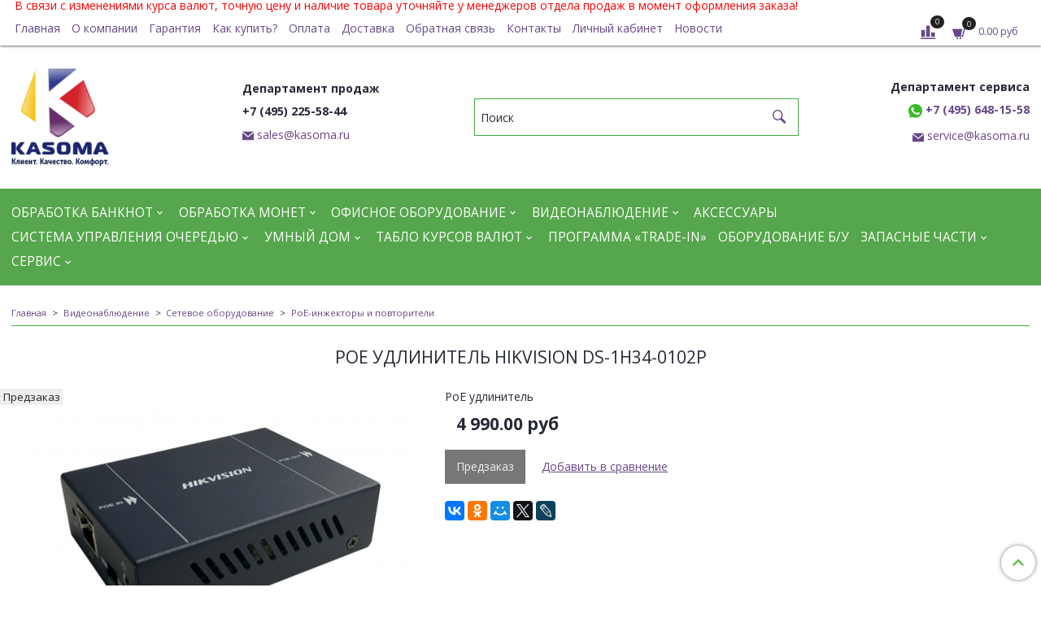

--- FILE ---
content_type: text/html; charset=utf-8
request_url: https://www.kasoma.ru/product/poe-udlinitel-hikvision-ds-1h34-0102p
body_size: 24302
content:
<!DOCTYPE html>
<html>
  <head><link media='print' onload='this.media="all"' rel='stylesheet' type='text/css' href='/served_assets/public/jquery.modal-0c2631717f4ce8fa97b5d04757d294c2bf695df1d558678306d782f4bf7b4773.css'><meta data-config="{&quot;product_id&quot;:134238014}" name="page-config" content="" /><meta data-config="{&quot;money_with_currency_format&quot;:{&quot;delimiter&quot;:&quot; &quot;,&quot;separator&quot;:&quot;.&quot;,&quot;format&quot;:&quot;%n %u&quot;,&quot;unit&quot;:&quot;руб&quot;,&quot;show_price_without_cents&quot;:0},&quot;currency_code&quot;:&quot;RUR&quot;,&quot;currency_iso_code&quot;:&quot;RUB&quot;,&quot;default_currency&quot;:{&quot;title&quot;:&quot;Российский рубль&quot;,&quot;code&quot;:&quot;RUR&quot;,&quot;rate&quot;:1.0,&quot;format_string&quot;:&quot;%n %u&quot;,&quot;unit&quot;:&quot;руб&quot;,&quot;price_separator&quot;:&quot;&quot;,&quot;is_default&quot;:true,&quot;price_delimiter&quot;:&quot;&quot;,&quot;show_price_with_delimiter&quot;:true,&quot;show_price_without_cents&quot;:false},&quot;facebook&quot;:{&quot;pixelActive&quot;:true,&quot;currency_code&quot;:&quot;RUB&quot;,&quot;use_variants&quot;:false},&quot;vk&quot;:{&quot;pixel_active&quot;:null,&quot;price_list_id&quot;:null},&quot;new_ya_metrika&quot;:true,&quot;ecommerce_data_container&quot;:&quot;dataLayer&quot;,&quot;common_js_version&quot;:&quot;v2&quot;,&quot;vue_ui_version&quot;:null,&quot;feedback_captcha_enabled&quot;:&quot;1&quot;,&quot;account_id&quot;:61708,&quot;hide_items_out_of_stock&quot;:false,&quot;forbid_order_over_existing&quot;:false,&quot;minimum_items_price&quot;:null,&quot;enable_comparison&quot;:true,&quot;locale&quot;:&quot;ru&quot;,&quot;client_group&quot;:null,&quot;consent_to_personal_data&quot;:{&quot;active&quot;:false,&quot;obligatory&quot;:true,&quot;description&quot;:&quot;Настоящим подтверждаю, что я ознакомлен и согласен с условиями \u003ca href=&#39;/page/oferta&#39; target=&#39;blank&#39;\u003eоферты и политики конфиденциальности\u003c/a\u003e.&quot;},&quot;recaptcha_key&quot;:&quot;6LfXhUEmAAAAAOGNQm5_a2Ach-HWlFKD3Sq7vfFj&quot;,&quot;recaptcha_key_v3&quot;:&quot;6LcZi0EmAAAAAPNov8uGBKSHCvBArp9oO15qAhXa&quot;,&quot;yandex_captcha_key&quot;:&quot;ysc1_ec1ApqrRlTZTXotpTnO8PmXe2ISPHxsd9MO3y0rye822b9d2&quot;,&quot;checkout_float_order_content_block&quot;:false,&quot;available_products_characteristics_ids&quot;:null,&quot;sber_id_app_id&quot;:&quot;5b5a3c11-72e5-4871-8649-4cdbab3ba9a4&quot;,&quot;theme_generation&quot;:2,&quot;quick_checkout_captcha_enabled&quot;:true,&quot;max_order_lines_count&quot;:500,&quot;sber_bnpl_min_amount&quot;:1000,&quot;sber_bnpl_max_amount&quot;:150000,&quot;counter_settings&quot;:{&quot;data_layer_name&quot;:&quot;dataLayer&quot;,&quot;new_counters_setup&quot;:false,&quot;add_to_cart_event&quot;:true,&quot;remove_from_cart_event&quot;:true,&quot;add_to_wishlist_event&quot;:true},&quot;site_setting&quot;:{&quot;show_cart_button&quot;:true,&quot;show_service_button&quot;:false,&quot;show_marketplace_button&quot;:false,&quot;show_quick_checkout_button&quot;:true},&quot;warehouses&quot;:[],&quot;captcha_type&quot;:&quot;google&quot;,&quot;human_readable_urls&quot;:false}" name="shop-config" content="" /><meta name='js-evnvironment' content='production' /><meta name='default-locale' content='ru' /><meta name='insales-redefined-api-methods' content="[]" /><script src="/packs/js/shop_bundle-2b0004e7d539ecb78a46.js"></script><script type="text/javascript" src="https://static.insales-cdn.com/assets/common-js/common.v2.25.28.js"></script><script type="text/javascript" src="https://static.insales-cdn.com/assets/static-versioned/v3.72/static/libs/lodash/4.17.21/lodash.min.js"></script>
<!--InsalesCounter -->
<script type="text/javascript">
(function() {
  if (typeof window.__insalesCounterId !== 'undefined') {
    return;
  }

  try {
    Object.defineProperty(window, '__insalesCounterId', {
      value: 61708,
      writable: true,
      configurable: true
    });
  } catch (e) {
    console.error('InsalesCounter: Failed to define property, using fallback:', e);
    window.__insalesCounterId = 61708;
  }

  if (typeof window.__insalesCounterId === 'undefined') {
    console.error('InsalesCounter: Failed to set counter ID');
    return;
  }

  let script = document.createElement('script');
  script.async = true;
  script.src = '/javascripts/insales_counter.js?7';
  let firstScript = document.getElementsByTagName('script')[0];
  firstScript.parentNode.insertBefore(script, firstScript);
})();
</script>
<!-- /InsalesCounter -->
    <script type="text/javascript">
      (function() {
        var fileref = document.createElement('script');
        fileref.setAttribute("type","text/javascript");
        fileref.setAttribute("src", 'https://cdn.popt.in/pixel.js?id=d5220f00cd964');
        document.getElementsByTagName("head")[0].appendChild(fileref);
      })();
    </script>

    <script type="text/javascript">
      (function() {
        (function(){ var widget_id = '3ugs8QTfgQ';var d=document;var w=window;function l(){
  var s = document.createElement('script'); s.type = 'text/javascript'; s.async = true;
  s.src = '//code.jivosite.com/script/widget/'+widget_id
  +'?plugin=insales'  ; var ss = document.getElementsByTagName('script')[0]; ss.parentNode.insertBefore(s, ss);}
  if(d.readyState=='complete'){l();}else{if(w.attachEvent){w.attachEvent('onload',l);}
  else{w.addEventListener('load',l,false);}}})();

      })();
    </script>

    <!-- meta -->
<meta charset="UTF-8" />



<meta name="keywords" content="Купить PoE удлинитель Hikvision DS-1H34-0102P, характеристики PoE удлинитель Hikvision DS-1H34-0102P"/>



  



  <title>
    
    
        PoE удлинитель Hikvision DS-1H34-0102P– купить в интернет-магазине, цена, заказ online
    
  </title>











  <meta name="description" content="Купить PoE удлинитель Hikvision DS-1H34-0102P в интернет магазине Kasoma.ru | Гибкие цены! Гарантия качества! Проверенные поставщики. Доставка по Москве и России"/>
  







<meta name="robots" content="index,follow" />
<meta http-equiv="X-UA-Compatible" content="IE=edge,chrome=1" />
<meta name="viewport" content="width=device-width, initial-scale=1.0" />
<meta name="SKYPE_TOOLBAR" content="SKYPE_TOOLBAR_PARSER_COMPATIBLE" />










<meta name="handle" content="[]"/ data-current-collection="[]"


>

<style>
  .menu:not(.insales-menu--loaded) {
    display: flex;
    list-style: none;
    margin-left: 0;
    padding-left: 0;
    box-shadow: none;
    width: auto;
    background: transparent;
    flex-direction: row;
    flex-wrap: wrap;
  }

  .menu:not(.insales-menu--loaded) .menu-link {
    display: block;
  }

  .menu:not(.insales-menu--loaded) .menu,
  .menu:not(.insales-menu--loaded) .menu-marker,
  .menu:not(.insales-menu--loaded) .menu-icon {
    display: none;
  }
</style>







<!-- canonical url-->

  <link rel="canonical" href="https://www.kasoma.ru/product/poe-udlinitel-hikvision-ds-1h34-0102p"/>


<!-- rss feed-->



<!-- Продукт -->
    <meta property="og:title" content="PoE удлинитель Hikvision DS-1H34-0102P" />
    <meta property="og:type" content="website" />
    <meta property="og:url" content="https://www.kasoma.ru/product/poe-udlinitel-hikvision-ds-1h34-0102p" />

    
      <meta property="og:image" content="https://static.insales-cdn.com/images/products/1/3609/211389977/k2lnzeay__1_.png" />
    





<meta name='wmail-verification' content='1bcd5699e09bd7c249cecaf62deaa7f9' />
<meta name="yandex-verification" content="0e756fdc7d8a36c7" />
<meta name="yandex-verification" content="0e756fdc7d8a36c7" />
<meta name="msvalidate.01" content="54A7A408C8ED521FA587426C52C9D5D8" />
<meta name="google-site-verification" content="wwuCbkaXFelxn94jqgczrV1ylzMbeYVJZHU9I2wWTt0" />
<!-- icons-->
<meta name="google-site-verification" content="3T_pk--Ei8i5_fBOFmhzcQsoiCjVrKorfrwQUspCBSU" />
<link rel="icon" type="image/x-icon" sizes="16x16" href="https://static.insales-cdn.com/assets/1/7903/6127327/1750511375/favicon.ico" />
<link rel="stylesheet" type="text/css"  href="https://static.insales-cdn.com/assets/1/7903/6127327/1750511375/jquery.fancybox.min.css" />

<!-- Google Tag Manager -->
<script>(function(w,d,s,l,i){w[l]=w[l]||[];w[l].push({'gtm.start':
new Date().getTime(),event:'gtm.js'});var f=d.getElementsByTagName(s)[0],
j=d.createElement(s),dl=l!='dataLayer'?'&l='+l:'';j.async=true;j.src=
'https://www.googletagmanager.com/gtm.js?id='+i+dl;f.parentNode.insertBefore(j,f);
})(window,document,'script','dataLayer','GTM-TNS3DPM');</script>
<!-- End Google Tag Manager -->

    
  
  <link href="//fonts.googleapis.com/css?family=Open+Sans:300,400,700&subset=cyrillic,latin" rel="stylesheet" />




<link href="//maxcdn.bootstrapcdn.com/font-awesome/4.7.0/css/font-awesome.min.css" rel="stylesheet" />

<link href="https://static.insales-cdn.com/assets/1/7903/6127327/1750511375/iconmonstr-iconic-font.min.css"  rel="stylesheet" />

<link href="https://static.insales-cdn.com/assets/1/7903/6127327/1750511375/theme.css" rel="stylesheet" type="text/css" />

    
  
  
  <meta name='product-id' content='134238014' />
</head>

  <body class="fhg-body">
    <!-- Google Tag Manager (noscript) -->
<noscript><iframe src="https://www.googletagmanager.com/ns.html?id=GTM-TNS3DPM"
height="0" width="0" style="display:none;visibility:hidden"></iframe></noscript>
<!-- End Google Tag Manager (noscript) -->
    <noscript>
<div class="njs-alert-overlay">
  <div class="njs-alert-wrapper">
    <div class="njs-alert">
      <p>Включите в вашем браузере JavaScript!</p>
    </div>
  </div>
</div>
</noscript>


    <div class="top-panel-wrapper">
      <div class="container">
        <div class="top-panel-message">В связи с изменениями курса валют, точную цену и наличие товара уточняйте у менеджеров отдела продаж в момент оформления заказа!</div>
        
        <div class="top-panel row js-top-panel-fixed flex-between">
  <div class="top-menu-wrapper cell- cell-10-sm hide-sm">
    








  <ul class="top-menu menu level-1" data-menu-id="top-menu">
    

      

      <li class="top-menu-item menu-item">
        <div class="top-menu-item-controls menu-item-controls">
          

          <a href="/" class="top-menu-link menu-link" data-menu-link-source="menu" data-menu-link-current="no">
            Главная
          </a>
        </div>
      </li>

    

      

      <li class="top-menu-item menu-item">
        <div class="top-menu-item-controls menu-item-controls">
          

          <a href="/page/o-kompanii" class="top-menu-link menu-link" data-menu-link-source="menu" data-menu-link-current="no">
            О компании
          </a>
        </div>
      </li>

    

      

      <li class="top-menu-item menu-item">
        <div class="top-menu-item-controls menu-item-controls">
          

          <a href="/page/garantiya" class="top-menu-link menu-link" data-menu-link-source="menu" data-menu-link-current="no">
            Гарантия
          </a>
        </div>
      </li>

    

      

      <li class="top-menu-item menu-item">
        <div class="top-menu-item-controls menu-item-controls">
          

          <a href="/page/kak-kupit" class="top-menu-link menu-link" data-menu-link-source="menu" data-menu-link-current="no">
            Как купить?
          </a>
        </div>
      </li>

    

      

      <li class="top-menu-item menu-item">
        <div class="top-menu-item-controls menu-item-controls">
          

          <a href="/page/payment" class="top-menu-link menu-link" data-menu-link-source="menu" data-menu-link-current="no">
            Оплата
          </a>
        </div>
      </li>

    

      

      <li class="top-menu-item menu-item">
        <div class="top-menu-item-controls menu-item-controls">
          

          <a href="/page/dostavka" class="top-menu-link menu-link" data-menu-link-source="menu" data-menu-link-current="no">
            Доставка
          </a>
        </div>
      </li>

    

      

      <li class="top-menu-item menu-item">
        <div class="top-menu-item-controls menu-item-controls">
          

          <a href="/page/feedback" class="top-menu-link menu-link" data-menu-link-source="menu" data-menu-link-current="no">
            Обратная связь
          </a>
        </div>
      </li>

    

      

      <li class="top-menu-item menu-item">
        <div class="top-menu-item-controls menu-item-controls">
          

          <a href="/page/contacts" class="top-menu-link menu-link" data-menu-link-source="menu" data-menu-link-current="no">
            Контакты
          </a>
        </div>
      </li>

    

      

      <li class="top-menu-item menu-item">
        <div class="top-menu-item-controls menu-item-controls">
          

          <a href="/client_account/login" class="top-menu-link menu-link" data-menu-link-source="menu" data-menu-link-current="no">
            Личный кабинет
          </a>
        </div>
      </li>

    

      

      <li class="top-menu-item menu-item">
        <div class="top-menu-item-controls menu-item-controls">
          

          <a href="/blogs/novosti" class="top-menu-link menu-link" data-menu-link-source="menu" data-menu-link-current="no">
            Новости
          </a>
        </div>
      </li>

    
  </ul>












  </div>

  <div class="top-menu-wrapper cell- hidden shown-sm">
    <button type="button" class="top-panel-open-sidebar button js-open-sidebar"></button>
  </div>

  <div class="top-menu-icons-block collapse-block cell-">
    <div class="contacts-top-menu hidden shown-md">
      
        <button type="button" class="contacts-icon js-open-contacts"></button>
      
      <div class="contacts-top-menu-block cell-12 hidden">
        <div class="header-block js-contacts-header cell- ">
          <div class="phone text-left ">
            
                <span class="">
                  <p>+7(495)225-58-44</p>
                </span>
            
          </div>

          <div class="email text-left flex-center-xs ">
            
                <a href="mailto:sales@kasoma.ru" class="contact-link email">
                   sales@kasoma.ru
                </a>
              
          </div>
        </div>

      </div>
    </div>

    <div class="hidden shown-sm">
      <button type="button" class="top-panel-open-search button js-open-search-panel shown-sm"></button>
    </div>

    
      <div class="compares-widget cell- _hidden _shown-sm">
        <a href="/compares" class="compares-widget-link">
          <span class="compare-widget-caption ">
            <span class="compares-widget-count js-compares-widget-count"></span>
          </span>
        </a>
      </div>
    

    <div class="shopcart-widget-wrapper cell-  _hidden _shown-sm">
      <div class="shopcart-widget in-top-panel">
  <a href="/cart_items" title="Корзина" class="shopcart-widget-link">
    <span class="shopcart-widget-icon">
        <span class="shopcart-widget-count js-shopcart-widget-count"></span>
    </span>



    <span class="shopcart-widget-data">
      <span class="shopcart-widget-caption">
      Корзина
      </span>

      <span class="shopcart-widget-amount js-shopcart-widget-amount hidden-md"></span>
    </span>
  </a>
</div>



    </div>
  </div>
</div>

      </div>
    </div>

    <div class="header-wrapper">
      <div class="container">
        
<header class="header">
  <div class="row flex-between flex-center-sm flex-middle">

    <div class="logotype-wrapper cell-2 cell-7-md cell-12-sm ">
      <div class="logotype text-center-sm">
        
        <a title="KASOMA - Продажа, поддержка, обслуживание и ремонт оборудования" href="/" class="logotype-link">
          
            <img src="https://static.insales-cdn.com/assets/1/7903/6127327/1750511375/logotype.jpg" class="logotype-image" alt="KASOMA - Продажа, поддержка, обслуживание и ремонт оборудования" title="KASOMA - Продажа, поддержка, обслуживание и ремонт оборудования" />
          
        </a>
      </div>
    </div>
    
    <div class="header-block js-contacts-header cell-2 hidden-md">
      <p><strong>Департамент продаж</strong></p>
<p><strong><a class="with-icon-2">+7 (495) 225-58-44</a></strong></p>
<p><a class="contact-link email" href="mailto:sales@kasoma.ru">sales@kasoma.ru</a></p>
    </div>

    <div class="header-block header-search cell-4 hidden-sm">
      <form class="search-widget in-top-panel" action="/search" method="get">
  <input type="text"
          name="q"
          class="search-widget-field"
          value=""
          placeholder="Поиск"
  >

</input>
<button type="submit" class="search-widget-button button is-widget-submit">
  
</button>

  

</form>



    </div>

    <div class="header-block js-contacts-header cell-2 hidden-md text-right">
      <p><strong>Департамент сервиса</strong></p>
<p><strong><a title="Чат с Касома" rel="noopener" href="https://wa.me/message/XNQSSKQTN2BLH1" target="_blank"><img src='https://static.insales-cdn.com/files/1/6847/15325887/original/icon-whatsapp.png' alt="" width="17" height="17" /> +7 (495) 648-15-58</a></strong></p>
<p><a class="contact-link email" href="mailto:sales@kasoma.ru">service@kasoma.ru</a></p>
    </div>

  </div>
      </header>

      </div>
    </div>

    <div class="catalog-menu-wrapper hidden-sm">
      <div class="container">
        










    
    

    <ul class="catalog-menu menu level-1" data-menu-id="catalog-menu">

      

        
        
        

        
        

        
        

        

          

          

          <li class="catalog-menu-item menu-item level-1">
            <div class="catalog-menu-item-controls menu-item-controls level-1">

              

              <a href="/collection/obrabotka-banknot" class="catalog-menu-link menu-link level-1" data-menu-link="obrabotka-banknot" data-menu-link-source="collection">
                Обработка банкнот
              </a>

              
                <button class="catalog-menu-marker menu-marker" type="button"></button>
              
            </div>

            
              <ul class="catalog-menu menu">
            

            

          

          

        

      

        
        
        

        
        

        
        

        

          

          

          <li class="catalog-menu-item menu-item level-1">
            <div class="catalog-menu-item-controls menu-item-controls level-1">

              

              <a href="/collection/detektory-banknot" class="catalog-menu-link menu-link level-1" data-menu-link="detektory-banknot" data-menu-link-source="collection">
                Детекторы банкнот
              </a>

              
                <button class="catalog-menu-marker menu-marker" type="button"></button>
              
            </div>

            
              <ul class="catalog-menu menu">
            

            

          

          

        

      

        
        
        

        
        

        
        

        

          

          

          <li class="catalog-menu-item menu-item level-1">
            <div class="catalog-menu-item-controls menu-item-controls level-1">

              

              <a href="/collection/avtomaticheskie-detektory-banknot" class="catalog-menu-link menu-link level-1" data-menu-link="avtomaticheskie-detektory-banknot" data-menu-link-source="collection">
                Автоматические детекторы банкнот
              </a>

              
            </div>

            

            

          
            </li>
          

          

        

      

        
        
        

        
        

        
        

        

          

          

          <li class="catalog-menu-item menu-item level-1">
            <div class="catalog-menu-item-controls menu-item-controls level-1">

              

              <a href="/collection/universalnye-detektory" class="catalog-menu-link menu-link level-1" data-menu-link="universalnye-detektory" data-menu-link-source="collection">
                Универсальные детекторы
              </a>

              
            </div>

            

            

          
            </li>
          

          

        

      

        
        
        

        
        

        
        

        

          

          

          <li class="catalog-menu-item menu-item level-1">
            <div class="catalog-menu-item-controls menu-item-controls level-1">

              

              <a href="/collection/ultrafioletovye-detektory" class="catalog-menu-link menu-link level-1" data-menu-link="ultrafioletovye-detektory" data-menu-link-source="collection">
                Ультрафиолетовые детекторы
              </a>

              
            </div>

            

            

          
            </li>
          

          

        

      

        
        
        

        
        

        
        

        

          

          

          <li class="catalog-menu-item menu-item level-1">
            <div class="catalog-menu-item-controls menu-item-controls level-1">

              

              <a href="/collection/infrakrasnye-detektory" class="catalog-menu-link menu-link level-1" data-menu-link="infrakrasnye-detektory" data-menu-link-source="collection">
                Инфракрасные детекторы
              </a>

              
            </div>

            

            

          
            </li>
          

          

        

      

        
        
        

        
        

        
        

        

          

          

          <li class="catalog-menu-item menu-item level-1">
            <div class="catalog-menu-item-controls menu-item-controls level-1">

              

              <a href="/collection/portativnye-detektory" class="catalog-menu-link menu-link level-1" data-menu-link="portativnye-detektory" data-menu-link-source="collection">
                Портативные детекторы
              </a>

              
            </div>

            

            

          
            </li>
          

          

        

      

        
        
        

        
        

        
        

        

          

          
            
              

              </ul>
            

            </li>
          

          <li class="catalog-menu-item menu-item level-1">
            <div class="catalog-menu-item-controls menu-item-controls level-1">

              

              <a href="/collection/schetchiki-banknot" class="catalog-menu-link menu-link level-1" data-menu-link="schetchiki-banknot" data-menu-link-source="collection">
                Счетчики банкнот
              </a>

              
            </div>

            

            

          
            </li>
          

          

        

      

        
        
        

        
        

        
        

        

          

          

          <li class="catalog-menu-item menu-item level-1">
            <div class="catalog-menu-item-controls menu-item-controls level-1">

              

              <a href="/collection/schetchiki-sortirovschiki-banknot" class="catalog-menu-link menu-link level-1" data-menu-link="schetchiki-sortirovschiki-banknot" data-menu-link-source="collection">
                Счетчики-сортировщики банкнот
              </a>

              
                <button class="catalog-menu-marker menu-marker" type="button"></button>
              
            </div>

            
              <ul class="catalog-menu menu">
            

            

          

          

        

      

        
        
        

        
        

        
        

        

          

          

          <li class="catalog-menu-item menu-item level-1">
            <div class="catalog-menu-item-controls menu-item-controls level-1">

              

              <a href="/collection/dvuhkarmannye" class="catalog-menu-link menu-link level-1" data-menu-link="dvuhkarmannye" data-menu-link-source="collection">
                двухкарманные
              </a>

              
            </div>

            

            

          
            </li>
          

          

        

      

        
        
        

        
        

        
        

        

          

          

          <li class="catalog-menu-item menu-item level-1">
            <div class="catalog-menu-item-controls menu-item-controls level-1">

              

              <a href="/collection/trehkarmannye" class="catalog-menu-link menu-link level-1" data-menu-link="trehkarmannye" data-menu-link-source="collection">
                трехкарманные
              </a>

              
            </div>

            

            

          
            </li>
          

          

        

      

        
        
        

        
        

        
        

        

          

          

          <li class="catalog-menu-item menu-item level-1">
            <div class="catalog-menu-item-controls menu-item-controls level-1">

              

              <a href="/collection/pyatikarmannye" class="catalog-menu-link menu-link level-1" data-menu-link="pyatikarmannye" data-menu-link-source="collection">
                пятикарманные
              </a>

              
            </div>

            

            

          
            </li>
          

          

        

      

        
        
        

        
        

        
        

        

          

          
            
              

              </ul>
            

            </li>
          

          <li class="catalog-menu-item menu-item level-1">
            <div class="catalog-menu-item-controls menu-item-controls level-1">

              

              <a href="/collection/schetchik-tsennyh-bumag" class="catalog-menu-link menu-link level-1" data-menu-link="schetchik-tsennyh-bumag" data-menu-link-source="collection">
                Счетчики ценных бумаг
              </a>

              
            </div>

            

            

          
            </li>
          

          

        

      

        
        
        

        
        

        
        

        

          

          

          <li class="catalog-menu-item menu-item level-1">
            <div class="catalog-menu-item-controls menu-item-controls level-1">

              

              <a href="/collection/upakovschiki-banknot" class="catalog-menu-link menu-link level-1" data-menu-link="upakovschiki-banknot" data-menu-link-source="collection">
                Упаковщики банкнот
              </a>

              
            </div>

            

            

          
            </li>
          

          

        

      

        
        
        

        
        

        
        

        

          

          

          <li class="catalog-menu-item menu-item level-1">
            <div class="catalog-menu-item-controls menu-item-controls level-1">

              

              <a href="/collection/elektronnye-kassiry-retsirkulyatory" class="catalog-menu-link menu-link level-1" data-menu-link="elektronnye-kassiry-retsirkulyatory" data-menu-link-source="collection">
                Электронные кассиры
              </a>

              
            </div>

            

            

          
            </li>
          

          

        

      

        
        
        

        
        

        
        

        

          

          

          <li class="catalog-menu-item menu-item level-1">
            <div class="catalog-menu-item-controls menu-item-controls level-1">

              

              <a href="/collection/depozitnye-mashiny" class="catalog-menu-link menu-link level-1" data-menu-link="depozitnye-mashiny" data-menu-link-source="collection">
                Депозитные машины
              </a>

              
            </div>

            

            

          
            </li>
          

          

        

      

        
        
        

        
        

        
        

        

          

          
            
              

              </ul>
            

            </li>
          

          <li class="catalog-menu-item menu-item level-1">
            <div class="catalog-menu-item-controls menu-item-controls level-1">

              

              <a href="/collection/obrabotka-monet" class="catalog-menu-link menu-link level-1" data-menu-link="obrabotka-monet" data-menu-link-source="collection">
                Обработка монет
              </a>

              
                <button class="catalog-menu-marker menu-marker" type="button"></button>
              
            </div>

            
              <ul class="catalog-menu menu">
            

            

          

          

        

      

        
        
        

        
        

        
        

        

          

          

          <li class="catalog-menu-item menu-item level-1">
            <div class="catalog-menu-item-controls menu-item-controls level-1">

              

              <a href="/collection/schetchiki-monet" class="catalog-menu-link menu-link level-1" data-menu-link="schetchiki-monet" data-menu-link-source="collection">
                Счетчики монет
              </a>

              
            </div>

            

            

          
            </li>
          

          

        

      

        
        
        

        
        

        
        

        

          

          

          <li class="catalog-menu-item menu-item level-1">
            <div class="catalog-menu-item-controls menu-item-controls level-1">

              

              <a href="/collection/sortirovschiki-monet" class="catalog-menu-link menu-link level-1" data-menu-link="sortirovschiki-monet" data-menu-link-source="collection">
                Сортировщики монет
              </a>

              
            </div>

            

            

          
            </li>
          

          

        

      

        
        
        

        
        

        
        

        

          

          

          <li class="catalog-menu-item menu-item level-1">
            <div class="catalog-menu-item-controls menu-item-controls level-1">

              

              <a href="/collection/upakovschiki-monet" class="catalog-menu-link menu-link level-1" data-menu-link="upakovschiki-monet" data-menu-link-source="collection">
                Упаковщики монет
              </a>

              
            </div>

            

            

          
            </li>
          

          

        

      

        
        
        

        
        

        
        

        

          

          
            
              

              </ul>
            

            </li>
          

          <li class="catalog-menu-item menu-item level-1">
            <div class="catalog-menu-item-controls menu-item-controls level-1">

              

              <a href="/collection/ofisnoe-oborudovanie" class="catalog-menu-link menu-link level-1" data-menu-link="ofisnoe-oborudovanie" data-menu-link-source="collection">
                Офисное оборудование
              </a>

              
                <button class="catalog-menu-marker menu-marker" type="button"></button>
              
            </div>

            
              <ul class="catalog-menu menu">
            

            

          

          

        

      

        
        
        

        
        

        
        

        

          

          

          <li class="catalog-menu-item menu-item level-1">
            <div class="catalog-menu-item-controls menu-item-controls level-1">

              

              <a href="/collection/unichtozhiteli-bumag" class="catalog-menu-link menu-link level-1" data-menu-link="unichtozhiteli-bumag" data-menu-link-source="collection">
                Уничтожители бумаг (Шредер)
              </a>

              
            </div>

            

            

          
            </li>
          

          

        

      

        
        
        

        
        

        
        

        

          

          

          <li class="catalog-menu-item menu-item level-1">
            <div class="catalog-menu-item-controls menu-item-controls level-1">

              

              <a href="/collection/vozduhoochistiteli" class="catalog-menu-link menu-link level-1" data-menu-link="vozduhoochistiteli" data-menu-link-source="collection">
                Воздухоочистители
              </a>

              
            </div>

            

            

          
            </li>
          

          

        

      

        
        
        

        
        

        
        

        

          

          

          <li class="catalog-menu-item menu-item level-1">
            <div class="catalog-menu-item-controls menu-item-controls level-1">

              

              <a href="/collection/laminatory-i-broshyurovschiki" class="catalog-menu-link menu-link level-1" data-menu-link="laminatory-i-broshyurovschiki" data-menu-link-source="collection">
                Ламинаторы и брошюровщики
              </a>

              
            </div>

            

            

          
            </li>
          

          

        

      

        
        
        

        
        

        
        

        

          

          

          <li class="catalog-menu-item menu-item level-1">
            <div class="catalog-menu-item-controls menu-item-controls level-1">

              

              <a href="/collection/bumagosverlilnye-mashiny" class="catalog-menu-link menu-link level-1" data-menu-link="bumagosverlilnye-mashiny" data-menu-link-source="collection">
                Бумагосверлильные машины
              </a>

              
            </div>

            

            

          
            </li>
          

          

        

      

        
        
        

        
        

        
        

        

          

          

          <li class="catalog-menu-item menu-item level-1">
            <div class="catalog-menu-item-controls menu-item-controls level-1">

              

              <a href="/collection/tempo-kassy-2" class="catalog-menu-link menu-link level-1" data-menu-link="tempo-kassy-2" data-menu-link-source="collection">
                Темпо-кассы
              </a>

              
            </div>

            

            

          
            </li>
          

          

        

      

        
        
        

        
        

        
        

        

          

          
            
              

              </ul>
            

            </li>
          

          <li class="catalog-menu-item menu-item level-1">
            <div class="catalog-menu-item-controls menu-item-controls level-1">

              

              <a href="/collection/videonablyudenie" class="catalog-menu-link menu-link level-1" data-menu-link="videonablyudenie" data-menu-link-source="collection">
                Видеонаблюдение
              </a>

              
                <button class="catalog-menu-marker menu-marker" type="button"></button>
              
            </div>

            
              <ul class="catalog-menu menu">
            

            

          

          

        

      

        
        
        

        
        

        
        

        

          

          

          <li class="catalog-menu-item menu-item level-1">
            <div class="catalog-menu-item-controls menu-item-controls level-1">

              

              <a href="/collection/setevye-videokamery" class="catalog-menu-link menu-link level-1" data-menu-link="setevye-videokamery" data-menu-link-source="collection">
                Сетевые видеокамеры
              </a>

              
                <button class="catalog-menu-marker menu-marker" type="button"></button>
              
            </div>

            
              <ul class="catalog-menu menu">
            

            

          

          

        

      

        
        
        

        
        

        
        

        

          

          

          <li class="catalog-menu-item menu-item level-1">
            <div class="catalog-menu-item-controls menu-item-controls level-1">

              

              <a href="/collection/seriya-ds-2cd2xxx-demokratichnaya-seriya" class="catalog-menu-link menu-link level-1" data-menu-link="seriya-ds-2cd2xxx-demokratichnaya-seriya" data-menu-link-source="collection">
                Серия DS-2CD2xxx (Демократичная серия)
              </a>

              
            </div>

            

            

          
            </li>
          

          

        

      

        
        
        

        
        

        
        

        

          

          

          <li class="catalog-menu-item menu-item level-1">
            <div class="catalog-menu-item-controls menu-item-controls level-1">

              

              <a href="/collection/seriya-ds-2cd4xxx-smart-ip" class="catalog-menu-link menu-link level-1" data-menu-link="seriya-ds-2cd4xxx-smart-ip" data-menu-link-source="collection">
                Серия DS-2CD4xxx (Smart-IP)
              </a>

              
            </div>

            

            

          
            </li>
          

          

        

      

        
        
        

        
        

        
        

        

          

          

          <li class="catalog-menu-item menu-item level-1">
            <div class="catalog-menu-item-controls menu-item-controls level-1">

              

              <a href="/collection/teplovizionnye-videokamery" class="catalog-menu-link menu-link level-1" data-menu-link="teplovizionnye-videokamery" data-menu-link-source="collection">
                Тепловизионные видеокамеры
              </a>

              
            </div>

            

            

          
            </li>
          

          

        

      

        
        
        

        
        

        
        

        

          

          

          <li class="catalog-menu-item menu-item level-1">
            <div class="catalog-menu-item-controls menu-item-controls level-1">

              

              <a href="/collection/povorotnye-videokamery" class="catalog-menu-link menu-link level-1" data-menu-link="povorotnye-videokamery" data-menu-link-source="collection">
                Поворотные видеокамеры
              </a>

              
            </div>

            

            

          
            </li>
          

          

        

      

        
        
        

        
        

        
        

        

          

          

          <li class="catalog-menu-item menu-item level-1">
            <div class="catalog-menu-item-controls menu-item-controls level-1">

              

              <a href="/collection/seriya-panovu" class="catalog-menu-link menu-link level-1" data-menu-link="seriya-panovu" data-menu-link-source="collection">
                Серия PanoVu
              </a>

              
            </div>

            

            

          
            </li>
          

          

        

      

        
        
        

        
        

        
        

        

          

          
            
              

              </ul>
            

            </li>
          

          <li class="catalog-menu-item menu-item level-1">
            <div class="catalog-menu-item-controls menu-item-controls level-1">

              

              <a href="/collection/analogovye-kamery" class="catalog-menu-link menu-link level-1" data-menu-link="analogovye-kamery" data-menu-link-source="collection">
                Аналоговые камеры
              </a>

              
                <button class="catalog-menu-marker menu-marker" type="button"></button>
              
            </div>

            
              <ul class="catalog-menu menu">
            

            

          

          

        

      

        
        
        

        
        

        
        

        

          

          

          <li class="catalog-menu-item menu-item level-1">
            <div class="catalog-menu-item-controls menu-item-controls level-1">

              

              <a href="/collection/hd-tvi-videokamery" class="catalog-menu-link menu-link level-1" data-menu-link="hd-tvi-videokamery" data-menu-link-source="collection">
                HD-TVI видеокамеры
              </a>

              
            </div>

            

            

          
            </li>
          

          

        

      

        
        
        

        
        

        
        

        

          

          
            
              

              </ul>
            

            </li>
          

          <li class="catalog-menu-item menu-item level-1">
            <div class="catalog-menu-item-controls menu-item-controls level-1">

              

              <a href="/collection/setevye-videoregistratory" class="catalog-menu-link menu-link level-1" data-menu-link="setevye-videoregistratory" data-menu-link-source="collection">
                Сетевые видеорегистраторы
              </a>

              
                <button class="catalog-menu-marker menu-marker" type="button"></button>
              
            </div>

            
              <ul class="catalog-menu menu">
            

            

          

          

        

      

        
        
        

        
        

        
        

        

          

          

          <li class="catalog-menu-item menu-item level-1">
            <div class="catalog-menu-item-controls menu-item-controls level-1">

              

              <a href="/collection/seriya-71xx" class="catalog-menu-link menu-link level-1" data-menu-link="seriya-71xx" data-menu-link-source="collection">
                Серия 71xx
              </a>

              
            </div>

            

            

          
            </li>
          

          

        

      

        
        
        

        
        

        
        

        

          

          

          <li class="catalog-menu-item menu-item level-1">
            <div class="catalog-menu-item-controls menu-item-controls level-1">

              

              <a href="/collection/seriya-76xx" class="catalog-menu-link menu-link level-1" data-menu-link="seriya-76xx" data-menu-link-source="collection">
                Серия 76xx
              </a>

              
            </div>

            

            

          
            </li>
          

          

        

      

        
        
        

        
        

        
        

        

          

          

          <li class="catalog-menu-item menu-item level-1">
            <div class="catalog-menu-item-controls menu-item-controls level-1">

              

              <a href="/collection/seriya-77xx" class="catalog-menu-link menu-link level-1" data-menu-link="seriya-77xx" data-menu-link-source="collection">
                Серия 77xx
              </a>

              
            </div>

            

            

          
            </li>
          

          

        

      

        
        
        

        
        

        
        

        

          

          

          <li class="catalog-menu-item menu-item level-1">
            <div class="catalog-menu-item-controls menu-item-controls level-1">

              

              <a href="/collection/seriya-86xx" class="catalog-menu-link menu-link level-1" data-menu-link="seriya-86xx" data-menu-link-source="collection">
                Серия 86xx
              </a>

              
            </div>

            

            

          
            </li>
          

          

        

      

        
        
        

        
        

        
        

        

          

          
            
              

              </ul>
            

            </li>
          

          <li class="catalog-menu-item menu-item level-1">
            <div class="catalog-menu-item-controls menu-item-controls level-1">

              

              <a href="/collection/tsifrovye-videoregistratory" class="catalog-menu-link menu-link level-1" data-menu-link="tsifrovye-videoregistratory" data-menu-link-source="collection">
                Цифровые видеорегистраторы
              </a>

              
                <button class="catalog-menu-marker menu-marker" type="button"></button>
              
            </div>

            
              <ul class="catalog-menu menu">
            

            

          

          

        

      

        
        
        

        
        

        
        

        

          

          

          <li class="catalog-menu-item menu-item level-1">
            <div class="catalog-menu-item-controls menu-item-controls level-1">

              

              <a href="/collection/hd-tvi-videoregistratory" class="catalog-menu-link menu-link level-1" data-menu-link="hd-tvi-videoregistratory" data-menu-link-source="collection">
                HD-TVI видеорегистраторы
              </a>

              
            </div>

            

            

          
            </li>
          

          

        

      

        
        
        

        
        

        
        

        

          

          

          <li class="catalog-menu-item menu-item level-1">
            <div class="catalog-menu-item-controls menu-item-controls level-1">

              

              <a href="/collection/videoregistratory-dlya-transporta" class="catalog-menu-link menu-link level-1" data-menu-link="videoregistratory-dlya-transporta" data-menu-link-source="collection">
                Видеорегистраторы для транспорта
              </a>

              
            </div>

            

            

          
            </li>
          

          

        

      

        
        
        

        
        

        
        

        

          

          
            
              

              </ul>
            

            </li>
          

          <li class="catalog-menu-item menu-item level-1">
            <div class="catalog-menu-item-controls menu-item-controls level-1">

              

              <a href="/collection/videosteny-i-monitory" class="catalog-menu-link menu-link level-1" data-menu-link="videosteny-i-monitory" data-menu-link-source="collection">
                Видеостены и мониторы
              </a>

              
                <button class="catalog-menu-marker menu-marker" type="button"></button>
              
            </div>

            
              <ul class="catalog-menu menu">
            

            

          

          

        

      

        
        
        

        
        

        
        

        

          

          

          <li class="catalog-menu-item menu-item level-1">
            <div class="catalog-menu-item-controls menu-item-controls level-1">

              

              <a href="/collection/monitory" class="catalog-menu-link menu-link level-1" data-menu-link="monitory" data-menu-link-source="collection">
                Мониторы
              </a>

              
            </div>

            

            

          
            </li>
          

          

        

      

        
        
        

        
        

        
        

        

          

          

          <li class="catalog-menu-item menu-item level-1">
            <div class="catalog-menu-item-controls menu-item-controls level-1">

              

              <a href="/collection/kronshteyny" class="catalog-menu-link menu-link level-1" data-menu-link="kronshteyny" data-menu-link-source="collection">
                Кронштейны
              </a>

              
            </div>

            

            

          
            </li>
          

          

        

      

        
        
        

        
        

        
        

        

          

          
            
              

              </ul>
            

            </li>
          

          <li class="catalog-menu-item menu-item level-1">
            <div class="catalog-menu-item-controls menu-item-controls level-1">

              

              <a href="/collection/domofoniya" class="catalog-menu-link menu-link level-1" data-menu-link="domofoniya" data-menu-link-source="collection">
                Домофония
              </a>

              
                <button class="catalog-menu-marker menu-marker" type="button"></button>
              
            </div>

            
              <ul class="catalog-menu menu">
            

            

          

          

        

      

        
        
        

        
        

        
        

        

          

          

          <li class="catalog-menu-item menu-item level-1">
            <div class="catalog-menu-item-controls menu-item-controls level-1">

              

              <a href="/collection/ip-videodomofony" class="catalog-menu-link menu-link level-1" data-menu-link="ip-videodomofony" data-menu-link-source="collection">
                IP видеодомофоны
              </a>

              
            </div>

            

            

          
            </li>
          

          

        

      

        
        
        

        
        

        
        

        

          

          

          <li class="catalog-menu-item menu-item level-1">
            <div class="catalog-menu-item-controls menu-item-controls level-1">

              

              <a href="/collection/ip-vyzyvnye-paneli" class="catalog-menu-link menu-link level-1" data-menu-link="ip-vyzyvnye-paneli" data-menu-link-source="collection">
                IP вызывные панели
              </a>

              
            </div>

            

            

          
            </li>
          

          

        

      

        
        
        

        
        

        
        

        

          

          

          <li class="catalog-menu-item menu-item level-1">
            <div class="catalog-menu-item-controls menu-item-controls level-1">

              

              <a href="/collection/dvernye-zvonki" class="catalog-menu-link menu-link level-1" data-menu-link="dvernye-zvonki" data-menu-link-source="collection">
                Дверные звонки
              </a>

              
            </div>

            

            

          
            </li>
          

          

        

      

        
        
        

        
        

        
        

        

          

          

          <li class="catalog-menu-item menu-item level-1">
            <div class="catalog-menu-item-controls menu-item-controls level-1">

              

              <a href="/collection/aksessuary-3" class="catalog-menu-link menu-link level-1" data-menu-link="aksessuary-3" data-menu-link-source="collection">
                Аксессуары для домофонов
              </a>

              
            </div>

            

            

          
            </li>
          

          

        

      

        
        
        

        
        

        
        

        

          

          
            
              

              </ul>
            

            </li>
          

          <li class="catalog-menu-item menu-item level-1">
            <div class="catalog-menu-item-controls menu-item-controls level-1">

              

              <a href="/collection/setevoe-oborudovanie" class="catalog-menu-link menu-link level-1" data-menu-link="setevoe-oborudovanie" data-menu-link-source="collection">
                Сетевое оборудование
              </a>

              
                <button class="catalog-menu-marker menu-marker" type="button"></button>
              
            </div>

            
              <ul class="catalog-menu menu">
            

            

          

          

        

      

        
        
        

        
        

        
        

        

          

          

          <li class="catalog-menu-item menu-item level-1">
            <div class="catalog-menu-item-controls menu-item-controls level-1">

              

              <a href="/collection/poe-kommutatory" class="catalog-menu-link menu-link level-1" data-menu-link="poe-kommutatory" data-menu-link-source="collection">
                PoE-коммутаторы
              </a>

              
            </div>

            

            

          
            </li>
          

          

        

      

        
        
        

        
        

        
        

        

          

          

          <li class="catalog-menu-item menu-item level-1">
            <div class="catalog-menu-item-controls menu-item-controls level-1">

              

              <a href="/collection/poe-inzhektory-i-povtoriteli" class="catalog-menu-link menu-link level-1" data-menu-link="poe-inzhektory-i-povtoriteli" data-menu-link-source="collection">
                PoE-инжекторы и повторители
              </a>

              
            </div>

            

            

          
            </li>
          

          

        

      

        
        
        

        
        

        
        

        

          

          

          <li class="catalog-menu-item menu-item level-1">
            <div class="catalog-menu-item-controls menu-item-controls level-1">

              

              <a href="/collection/opticheskie-moduli" class="catalog-menu-link menu-link level-1" data-menu-link="opticheskie-moduli" data-menu-link-source="collection">
                Оптические модули
              </a>

              
            </div>

            

            

          
            </li>
          

          

        

      

        
        
        

        
        

        
        

        

          

          

          <li class="catalog-menu-item menu-item level-1">
            <div class="catalog-menu-item-controls menu-item-controls level-1">

              

              <a href="/collection/besprovodnoe-oborudovanie" class="catalog-menu-link menu-link level-1" data-menu-link="besprovodnoe-oborudovanie" data-menu-link-source="collection">
                Беспроводное оборудование
              </a>

              
            </div>

            

            

          
            </li>
          

          

        

      

        
        
        

        
        

        
        

        

          

          
            
              

              </ul>
            

            </li>
          

          <li class="catalog-menu-item menu-item level-1">
            <div class="catalog-menu-item-controls menu-item-controls level-1">

              

              <a href="/collection/kabeli" class="catalog-menu-link menu-link level-1" data-menu-link="kabeli" data-menu-link-source="collection">
                Кабели
              </a>

              
            </div>

            

            

          
            </li>
          

          

        

      

        
        
        

        
        

        
        

        

          

          

          <li class="catalog-menu-item menu-item level-1">
            <div class="catalog-menu-item-controls menu-item-controls level-1">

              

              <a href="/collection/skud" class="catalog-menu-link menu-link level-1" data-menu-link="skud" data-menu-link-source="collection">
                СКУД
              </a>

              
                <button class="catalog-menu-marker menu-marker" type="button"></button>
              
            </div>

            
              <ul class="catalog-menu menu">
            

            

          

          

        

      

        
        
        

        
        

        
        

        

          

          

          <li class="catalog-menu-item menu-item level-1">
            <div class="catalog-menu-item-controls menu-item-controls level-1">

              

              <a href="/collection/kontrollery" class="catalog-menu-link menu-link level-1" data-menu-link="kontrollery" data-menu-link-source="collection">
                Контроллеры
              </a>

              
            </div>

            

            

          
            </li>
          

          

        

      

        
        
        

        
        

        
        

        

          

          

          <li class="catalog-menu-item menu-item level-1">
            <div class="catalog-menu-item-controls menu-item-controls level-1">

              

              <a href="/collection/terminaly-dostupa" class="catalog-menu-link menu-link level-1" data-menu-link="terminaly-dostupa" data-menu-link-source="collection">
                Терминалы доступа
              </a>

              
            </div>

            

            

          
            </li>
          

          

        

      

        
        
        

        
        

        
        

        

          

          

          <li class="catalog-menu-item menu-item level-1">
            <div class="catalog-menu-item-controls menu-item-controls level-1">

              

              <a href="/collection/schityvateli" class="catalog-menu-link menu-link level-1" data-menu-link="schityvateli" data-menu-link-source="collection">
                Считыватели
              </a>

              
            </div>

            

            

          
            </li>
          

          

        

      

        
        
        

        
        

        
        

        

          

          

          <li class="catalog-menu-item menu-item level-1">
            <div class="catalog-menu-item-controls menu-item-controls level-1">

              

              <a href="/collection/nastolnye-schityvateli" class="catalog-menu-link menu-link level-1" data-menu-link="nastolnye-schityvateli" data-menu-link-source="collection">
                Настольные считыватели
              </a>

              
            </div>

            

            

          
            </li>
          

          

        

      

        
        
        

        
        

        
        

        

          

          

          <li class="catalog-menu-item menu-item level-1">
            <div class="catalog-menu-item-controls menu-item-controls level-1">

              

              <a href="/collection/knopki" class="catalog-menu-link menu-link level-1" data-menu-link="knopki" data-menu-link-source="collection">
                Кнопки
              </a>

              
            </div>

            

            

          
            </li>
          

          

        

      

        
        
        

        
        

        
        

        

          

          

          <li class="catalog-menu-item menu-item level-1">
            <div class="catalog-menu-item-controls menu-item-controls level-1">

              

              <a href="/collection/ispolnitelnye-ustroystva" class="catalog-menu-link menu-link level-1" data-menu-link="ispolnitelnye-ustroystva" data-menu-link-source="collection">
                Исполнительные устройства
              </a>

              
            </div>

            

            

          
            </li>
          

          

        

      

        
        
        

        
        

        
        

        

          

          

          <li class="catalog-menu-item menu-item level-1">
            <div class="catalog-menu-item-controls menu-item-controls level-1">

              

              <a href="/collection/dopolnitelnye-ustroystva" class="catalog-menu-link menu-link level-1" data-menu-link="dopolnitelnye-ustroystva" data-menu-link-source="collection">
                Дополнительные устройства
              </a>

              
            </div>

            

            

          
            </li>
          

          

        

      

        
        
        

        
        

        
        

        

          

          
            
              

              </ul>
            

            </li>
          

          <li class="catalog-menu-item menu-item level-1">
            <div class="catalog-menu-item-controls menu-item-controls level-1">

              

              <a href="/collection/ohrannye-sistemy" class="catalog-menu-link menu-link level-1" data-menu-link="ohrannye-sistemy" data-menu-link-source="collection">
                Охранные системы
              </a>

              
                <button class="catalog-menu-marker menu-marker" type="button"></button>
              
            </div>

            
              <ul class="catalog-menu menu">
            

            

          

          

        

      

        
        
        

        
        

        
        

        

          

          

          <li class="catalog-menu-item menu-item level-1">
            <div class="catalog-menu-item-controls menu-item-controls level-1">

              

              <a href="/collection/ohrana-perimetra" class="catalog-menu-link menu-link level-1" data-menu-link="ohrana-perimetra" data-menu-link-source="collection">
                Охрана периметра
              </a>

              
            </div>

            

            

          
            </li>
          

          

        

      

        
        
        

        
        

        
        

        

          

          
            
              

              </ul>
            

            </li>
          

          <li class="catalog-menu-item menu-item level-1">
            <div class="catalog-menu-item-controls menu-item-controls level-1">

              

              <a href="/collection/aksessuary-2" class="catalog-menu-link menu-link level-1" data-menu-link="aksessuary-2" data-menu-link-source="collection">
                Аксессуары для видеонаблюдения
              </a>

              
                <button class="catalog-menu-marker menu-marker" type="button"></button>
              
            </div>

            
              <ul class="catalog-menu menu">
            

            

          

          

        

      

        
        
        

        
        

        
        

        

          

          

          <li class="catalog-menu-item menu-item level-1">
            <div class="catalog-menu-item-controls menu-item-controls level-1">

              

              <a href="/collection/kronshteyny-2" class="catalog-menu-link menu-link level-1" data-menu-link="kronshteyny-2" data-menu-link-source="collection">
                Кронштейны
              </a>

              
            </div>

            

            

          
            </li>
          

          

        

      

        
        
        

        
        

        
        

        

          

          

          <li class="catalog-menu-item menu-item level-1">
            <div class="catalog-menu-item-controls menu-item-controls level-1">

              

              <a href="/collection/kozhuhi" class="catalog-menu-link menu-link level-1" data-menu-link="kozhuhi" data-menu-link-source="collection">
                Кожухи
              </a>

              
            </div>

            

            

          
            </li>
          

          

        

      

        
        
        

        
        

        
        

        

          

          

          <li class="catalog-menu-item menu-item level-1">
            <div class="catalog-menu-item-controls menu-item-controls level-1">

              

              <a href="/collection/obektivy" class="catalog-menu-link menu-link level-1" data-menu-link="obektivy" data-menu-link-source="collection">
                Объективы
              </a>

              
            </div>

            

            

          
            </li>
          

          

        

      

        
        
        

        
        

        
        

        

          

          

          <li class="catalog-menu-item menu-item level-1">
            <div class="catalog-menu-item-controls menu-item-controls level-1">

              

              <a href="/collection/klaviatury" class="catalog-menu-link menu-link level-1" data-menu-link="klaviatury" data-menu-link-source="collection">
                Клавиатуры
              </a>

              
            </div>

            

            

          
            </li>
          

          

        

      

        
        
        

        
        

        
        

        

          

          

          <li class="catalog-menu-item menu-item level-1">
            <div class="catalog-menu-item-controls menu-item-controls level-1">

              

              <a href="/collection/bloki-pitaniya" class="catalog-menu-link menu-link level-1" data-menu-link="bloki-pitaniya" data-menu-link-source="collection">
                Блоки питания
              </a>

              
            </div>

            

            

          
            </li>
          

          

        

      

        
        
        

        
        

        
        

        

          

          
            
              

              </ul>
            

            </li>
          

          <li class="catalog-menu-item menu-item level-1">
            <div class="catalog-menu-item-controls menu-item-controls level-1">

              

              <a href="/collection/vms" class="catalog-menu-link menu-link level-1" data-menu-link="vms" data-menu-link-source="collection">
                VMS
              </a>

              
                <button class="catalog-menu-marker menu-marker" type="button"></button>
              
            </div>

            
              <ul class="catalog-menu menu">
            

            

          

          

        

      

        
        
        

        
        

        
        

        

          

          

          <li class="catalog-menu-item menu-item level-1">
            <div class="catalog-menu-item-controls menu-item-controls level-1">

              

              <a href="/collection/programmnoe-obespechenie-2" class="catalog-menu-link menu-link level-1" data-menu-link="programmnoe-obespechenie-2" data-menu-link-source="collection">
                Программное обеспечение
              </a>

              
            </div>

            

            

          
            </li>
          

          

        

      

        
        
        

        
        

        
        

        

          

          

          <li class="catalog-menu-item menu-item level-1">
            <div class="catalog-menu-item-controls menu-item-controls level-1">

              

              <a href="/collection/apparatno-programmnye-kompleksy" class="catalog-menu-link menu-link level-1" data-menu-link="apparatno-programmnye-kompleksy" data-menu-link-source="collection">
                Аппаратно-программные комплексы
              </a>

              
            </div>

            

            

          
            </li>
          

          

        

      

        
        
        

        
        

        
        

        

          

          
            
              

              </ul>
            

            </li>
          

          <li class="catalog-menu-item menu-item level-1">
            <div class="catalog-menu-item-controls menu-item-controls level-1">

              

              <a href="/collection/spetsializirovannye-resheniya" class="catalog-menu-link menu-link level-1" data-menu-link="spetsializirovannye-resheniya" data-menu-link-source="collection">
                Специализированные решения
              </a>

              
            </div>

            

            

          
            </li>
          

          

        

      

        
        
        

        
        

        
        

        

          

          

          <li class="catalog-menu-item menu-item level-1">
            <div class="catalog-menu-item-controls menu-item-controls level-1">

              

              <a href="/collection/nositeli-informatsii" class="catalog-menu-link menu-link level-1" data-menu-link="nositeli-informatsii" data-menu-link-source="collection">
                Носители информации
              </a>

              
            </div>

            

            

          
            </li>
          

          

        

      

        
        
        

        
        

        
        

        

          

          
            
              

              </ul>
            

            </li>
          

          <li class="catalog-menu-item menu-item level-1">
            <div class="catalog-menu-item-controls menu-item-controls level-1">

              

              <a href="/collection/aksessuary" class="catalog-menu-link menu-link level-1" data-menu-link="aksessuary" data-menu-link-source="collection">
                Аксессуары
              </a>

              
            </div>

            

            

          
            </li>
          

          

        

      

        
        
        

        
        

        
        

        

          

          

          <li class="catalog-menu-item menu-item level-1">
            <div class="catalog-menu-item-controls menu-item-controls level-1">

              

              <a href="/collection/Sistema-upravleniya-ocheredyu" class="catalog-menu-link menu-link level-1" data-menu-link="Sistema-upravleniya-ocheredyu" data-menu-link-source="collection">
                Система управления очередью
              </a>

              
                <button class="catalog-menu-marker menu-marker" type="button"></button>
              
            </div>

            
              <ul class="catalog-menu menu">
            

            

          

          

        

      

        
        
        

        
        

        
        

        

          

          

          <li class="catalog-menu-item menu-item level-1">
            <div class="catalog-menu-item-controls menu-item-controls level-1">

              

              <a href="/collection/q-matic" class="catalog-menu-link menu-link level-1" data-menu-link="q-matic" data-menu-link-source="collection">
                Q-MATIC
              </a>

              
                <button class="catalog-menu-marker menu-marker" type="button"></button>
              
            </div>

            
              <ul class="catalog-menu menu">
            

            

          

          

        

      

        
        
        

        
        

        
        

        

          

          

          <li class="catalog-menu-item menu-item level-1">
            <div class="catalog-menu-item-controls menu-item-controls level-1">

              

              <a href="/collection/oborudovanie" class="catalog-menu-link menu-link level-1" data-menu-link="oborudovanie" data-menu-link-source="collection">
                Аппаратные средства Qmatic
              </a>

              
                <button class="catalog-menu-marker menu-marker" type="button"></button>
              
            </div>

            
              <ul class="catalog-menu menu">
            

            

          

          

        

      

        
        
        

        
        

        
        

        

          

          

          <li class="catalog-menu-item menu-item level-1">
            <div class="catalog-menu-item-controls menu-item-controls level-1">

              

              <a href="/collection/kioski-registratory" class="catalog-menu-link menu-link level-1" data-menu-link="kioski-registratory" data-menu-link-source="collection">
                Терминалы самообслуживания
              </a>

              
            </div>

            

            

          
            </li>
          

          

        

      

        
        
        

        
        

        
        

        

          

          

          <li class="catalog-menu-item menu-item level-1">
            <div class="catalog-menu-item-controls menu-item-controls level-1">

              

              <a href="/collection/tsifrovye-tablo" class="catalog-menu-link menu-link level-1" data-menu-link="tsifrovye-tablo" data-menu-link-source="collection">
                Цифровые табло
              </a>

              
            </div>

            

            

          
            </li>
          

          

        

      

        
        
        

        
        

        
        

        

          

          
            
              

              </ul>
            

            </li>
          

          <li class="catalog-menu-item menu-item level-1">
            <div class="catalog-menu-item-controls menu-item-controls level-1">

              

              <a href="/collection/programmnoe-obespechenie" class="catalog-menu-link menu-link level-1" data-menu-link="programmnoe-obespechenie" data-menu-link-source="collection">
                Программное обеспечение
              </a>

              
                <button class="catalog-menu-marker menu-marker" type="button"></button>
              
            </div>

            
              <ul class="catalog-menu menu">
            

            

          

          

        

      

        
        
        

        
        

        
        

        

          

          

          <li class="catalog-menu-item menu-item level-1">
            <div class="catalog-menu-item-controls menu-item-controls level-1">

              

              <a href="/collection/po-orchestra" class="catalog-menu-link menu-link level-1" data-menu-link="po-orchestra" data-menu-link-source="collection">
                Orchestra
              </a>

              
            </div>

            

            

          
            </li>
          

          

        

      

        
        
        

        
        

        
        

        

          

          

          <li class="catalog-menu-item menu-item level-1">
            <div class="catalog-menu-item-controls menu-item-controls level-1">

              

              <a href="/collection/po-solo" class="catalog-menu-link menu-link level-1" data-menu-link="po-solo" data-menu-link-source="collection">
                Solo
              </a>

              
            </div>

            

            

          
            </li>
          

          

        

      

        
        
        

        
        

        
        

        

          

          
            
              

              </ul>
            
              
                </li>
              

              </ul>
            

            </li>
          

          <li class="catalog-menu-item menu-item level-1">
            <div class="catalog-menu-item-controls menu-item-controls level-1">

              

              <a href="/collection/zapasnye-chasti-suo" class="catalog-menu-link menu-link level-1" data-menu-link="zapasnye-chasti-suo" data-menu-link-source="collection">
                Запасные части Q-MATIC
              </a>

              
            </div>

            

            

          
            </li>
          

          

        

      

        
        
        

        
        

        
        

        

          

          
            
              

              </ul>
            

            </li>
          

          <li class="catalog-menu-item menu-item level-1">
            <div class="catalog-menu-item-controls menu-item-controls level-1">

              

              <a href="/collection/umnyy-dom" class="catalog-menu-link menu-link level-1" data-menu-link="umnyy-dom" data-menu-link-source="collection">
                Умный дом
              </a>

              
                <button class="catalog-menu-marker menu-marker" type="button"></button>
              
            </div>

            
              <ul class="catalog-menu menu">
            

            

          

          

        

      

        
        
        

        
        

        
        

        

          

          

          <li class="catalog-menu-item menu-item level-1">
            <div class="catalog-menu-item-controls menu-item-controls level-1">

              

              <a href="/collection/termoregulyatory" class="catalog-menu-link menu-link level-1" data-menu-link="termoregulyatory" data-menu-link-source="collection">
                Терморегуляторы
              </a>

              
            </div>

            

            

          
            </li>
          

          

        

      

        
        
        

        
        

        
        

        

          

          

          <li class="catalog-menu-item menu-item level-1">
            <div class="catalog-menu-item-controls menu-item-controls level-1">

              

              <a href="/collection/kontrollery-2" class="catalog-menu-link menu-link level-1" data-menu-link="kontrollery-2" data-menu-link-source="collection">
                Контроллеры
              </a>

              
            </div>

            

            

          
            </li>
          

          

        

      

        
        
        

        
        

        
        

        

          

          
            
              

              </ul>
            

            </li>
          

          <li class="catalog-menu-item menu-item level-1">
            <div class="catalog-menu-item-controls menu-item-controls level-1">

              

              <a href="/collection/elektronnye-tablo" class="catalog-menu-link menu-link level-1" data-menu-link="elektronnye-tablo" data-menu-link-source="collection">
                Табло курсов валют
              </a>

              
                <button class="catalog-menu-marker menu-marker" type="button"></button>
              
            </div>

            
              <ul class="catalog-menu menu">
            

            

          

          

        

      

        
        
        

        
        

        
        

        

          

          

          <li class="catalog-menu-item menu-item level-1">
            <div class="catalog-menu-item-controls menu-item-controls level-1">

              

              <a href="/collection/vnutrennee-tablo-kotirovok-valyut" class="catalog-menu-link menu-link level-1" data-menu-link="vnutrennee-tablo-kotirovok-valyut" data-menu-link-source="collection">
                Внутреннее табло котировок валют
              </a>

              
            </div>

            

            

          
            </li>
          

          

        

      

        
        
        

        
        

        
        

        

          

          

          <li class="catalog-menu-item menu-item level-1">
            <div class="catalog-menu-item-controls menu-item-controls level-1">

              

              <a href="/collection/ulichnye-tablo-kotirovok-valyut" class="catalog-menu-link menu-link level-1" data-menu-link="ulichnye-tablo-kotirovok-valyut" data-menu-link-source="collection">
                Уличные табло котировок валют
              </a>

              
            </div>

            

            

          
            </li>
          

          

        

      

        
        
        

        
        

        
        

        

          

          
            
              

              </ul>
            

            </li>
          

          <li class="catalog-menu-item menu-item level-1">
            <div class="catalog-menu-item-controls menu-item-controls level-1">

              

              <a href="/collection/programma-trade-in" class="catalog-menu-link menu-link level-1" data-menu-link="programma-trade-in" data-menu-link-source="collection">
                Программа «Trade-in»
              </a>

              
            </div>

            

            

          
            </li>
          

          

        

      

        
        
        

        
        

        
        

        

          

          

          <li class="catalog-menu-item menu-item level-1">
            <div class="catalog-menu-item-controls menu-item-controls level-1">

              

              <a href="/collection/oborudovanie-bu" class="catalog-menu-link menu-link level-1" data-menu-link="oborudovanie-bu" data-menu-link-source="collection">
                Оборудование Б/У
              </a>

              
            </div>

            

            

          
            </li>
          

          

        

      

        
        
        

        
        

        
        

        

          

          

          <li class="catalog-menu-item menu-item level-1">
            <div class="catalog-menu-item-controls menu-item-controls level-1">

              

              <a href="/collection/zapasnye-chasti" class="catalog-menu-link menu-link level-1" data-menu-link="zapasnye-chasti" data-menu-link-source="collection">
                Запасные части
              </a>

              
                <button class="catalog-menu-marker menu-marker" type="button"></button>
              
            </div>

            
              <ul class="catalog-menu menu">
            

            

          

          

        

      

        
        
        

        
        

        
        

        

          

          

          <li class="catalog-menu-item menu-item level-1">
            <div class="catalog-menu-item-controls menu-item-controls level-1">

              

              <a href="/collection/magner-150" class="catalog-menu-link menu-link level-1" data-menu-link="magner-150" data-menu-link-source="collection">
                Magner 150
              </a>

              
            </div>

            

            

          
            </li>
          

          

        

      

        
        
        

        
        

        
        

        

          

          

          <li class="catalog-menu-item menu-item level-1">
            <div class="catalog-menu-item-controls menu-item-controls level-1">

              

              <a href="/collection/moniron-dec-multipos" class="catalog-menu-link menu-link level-1" data-menu-link="moniron-dec-multipos" data-menu-link-source="collection">
                Moniron Dec Multi/Pos
              </a>

              
            </div>

            

            

          
            </li>
          

          

        

      

        
        
        

        
        

        
        

        

          

          

          <li class="catalog-menu-item menu-item level-1">
            <div class="catalog-menu-item-controls menu-item-controls level-1">

              

              <a href="/collection/pro-cl-200r" class="catalog-menu-link menu-link level-1" data-menu-link="pro-cl-200r" data-menu-link-source="collection">
                Pro CL-200R
              </a>

              
            </div>

            

            

          
            </li>
          

          

        

      

        
        
        

        
        

        
        

        

          

          

          <li class="catalog-menu-item menu-item level-1">
            <div class="catalog-menu-item-controls menu-item-controls level-1">

              

              <a href="/collection/pro-cs-80r" class="catalog-menu-link menu-link level-1" data-menu-link="pro-cs-80r" data-menu-link-source="collection">
                Pro CS-80R
              </a>

              
            </div>

            

            

          
            </li>
          

          

        

      

        
        
        

        
        

        
        

        

          

          

          <li class="catalog-menu-item menu-item level-1">
            <div class="catalog-menu-item-controls menu-item-controls level-1">

              

              <a href="/collection/dors-1200" class="catalog-menu-link menu-link level-1" data-menu-link="dors-1200" data-menu-link-source="collection">
                Dors 1200
              </a>

              
            </div>

            

            

          
            </li>
          

          

        

      

        
        
        

        
        

        
        

        

          

          

          <li class="catalog-menu-item menu-item level-1">
            <div class="catalog-menu-item-controls menu-item-controls level-1">

              

              <a href="/collection/dors-800" class="catalog-menu-link menu-link level-1" data-menu-link="dors-800" data-menu-link-source="collection">
                Dors 800
              </a>

              
            </div>

            

            

          
            </li>
          

          

        

      

        
        
        

        
        

        
        

        

          

          

          <li class="catalog-menu-item menu-item level-1">
            <div class="catalog-menu-item-controls menu-item-controls level-1">

              

              <a href="/collection/sbm-sb-2000" class="catalog-menu-link menu-link level-1" data-menu-link="sbm-sb-2000" data-menu-link-source="collection">
                SBM SB-2000
              </a>

              
            </div>

            

            

          
            </li>
          

          

        

      

        
        
        

        
        

        
        

        

          

          

          <li class="catalog-menu-item menu-item level-1">
            <div class="catalog-menu-item-controls menu-item-controls level-1">

              

              <a href="/collection/sbm-sb-2000s" class="catalog-menu-link menu-link level-1" data-menu-link="sbm-sb-2000s" data-menu-link-source="collection">
                SBM SB-2000S
              </a>

              
            </div>

            

            

          
            </li>
          

          

        

      

        
        
        

        
        

        
        

        

          

          

          <li class="catalog-menu-item menu-item level-1">
            <div class="catalog-menu-item-controls menu-item-controls level-1">

              

              <a href="/collection/sbm-sb-1050" class="catalog-menu-link menu-link level-1" data-menu-link="sbm-sb-1050" data-menu-link-source="collection">
                SBM SB-1050
              </a>

              
            </div>

            

            

          
            </li>
          

          

        

      

        
        
        

        
        

        
        

        

          

          

          <li class="catalog-menu-item menu-item level-1">
            <div class="catalog-menu-item-controls menu-item-controls level-1">

              

              <a href="/collection/spektr" class="catalog-menu-link menu-link level-1" data-menu-link="spektr" data-menu-link-source="collection">
                Спектр
              </a>

              
            </div>

            

            

          
            </li>
          

          

        

      

        
        
        

        
        

        
        

        

          

          

          <li class="catalog-menu-item menu-item level-1">
            <div class="catalog-menu-item-controls menu-item-controls level-1">

              

              <a href="/collection/docash-45v" class="catalog-menu-link menu-link level-1" data-menu-link="docash-45v" data-menu-link-source="collection">
                DoCash 45V
              </a>

              
            </div>

            

            

          
            </li>
          

          

        

      

        
        
        

        
        

        
        

        

          

          

          <li class="catalog-menu-item menu-item level-1">
            <div class="catalog-menu-item-controls menu-item-controls level-1">

              

              <a href="/collection/dors-750" class="catalog-menu-link menu-link level-1" data-menu-link="dors-750" data-menu-link-source="collection">
                Dors 750
              </a>

              
            </div>

            

            

          
            </li>
          

          

        

      

        
        
        

        
        

        
        

        

          

          

          <li class="catalog-menu-item menu-item level-1">
            <div class="catalog-menu-item-controls menu-item-controls level-1">

              

              <a href="/collection/mgner-175" class="catalog-menu-link menu-link level-1" data-menu-link="mgner-175" data-menu-link-source="collection">
                Magner 175
              </a>

              
            </div>

            

            

          
            </li>
          

          

        

      

        
        
        

        
        

        
        

        

          

          

          <li class="catalog-menu-item menu-item level-1">
            <div class="catalog-menu-item-controls menu-item-controls level-1">

              

              <a href="/collection/dors-620" class="catalog-menu-link menu-link level-1" data-menu-link="dors-620" data-menu-link-source="collection">
                Dors 620
              </a>

              
            </div>

            

            

          
            </li>
          

          

        

      

        
        
        

        
        

        
        

        

          

          

          <li class="catalog-menu-item menu-item level-1">
            <div class="catalog-menu-item-controls menu-item-controls level-1">

              

              <a href="/collection/golf-vega" class="catalog-menu-link menu-link level-1" data-menu-link="golf-vega" data-menu-link-source="collection">
                Golf Vega
              </a>

              
            </div>

            

            

          
            </li>
          

          

        

      

        
        
        

        
        

        
        

        

          

          

          <li class="catalog-menu-item menu-item level-1">
            <div class="catalog-menu-item-controls menu-item-controls level-1">

              

              <a href="/collection/pro-40" class="catalog-menu-link menu-link level-1" data-menu-link="pro-40" data-menu-link-source="collection">
                Pro 40
              </a>

              
            </div>

            

            

          
            </li>
          

          

        

      

        
        
        

        
        

        
        

        

          

          

          <li class="catalog-menu-item menu-item level-1">
            <div class="catalog-menu-item-controls menu-item-controls level-1">

              

              <a href="/collection/deep-2240" class="catalog-menu-link menu-link level-1" data-menu-link="deep-2240" data-menu-link-source="collection">
                Deep 2240
              </a>

              
            </div>

            

            

          
            </li>
          

          

        

      

        
        
        

        
        

        
        

        

          

          

          <li class="catalog-menu-item menu-item level-1">
            <div class="catalog-menu-item-controls menu-item-controls level-1">

              

              <a href="/collection/axiom" class="catalog-menu-link menu-link level-1" data-menu-link="axiom" data-menu-link-source="collection">
                Axiom
              </a>

              
            </div>

            

            

          
            </li>
          

          

        

      

        
        
        

        
        

        
        

        

          

          

          <li class="catalog-menu-item menu-item level-1">
            <div class="catalog-menu-item-controls menu-item-controls level-1">

              

              <a href="/collection/docash-cube" class="catalog-menu-link menu-link level-1" data-menu-link="docash-cube" data-menu-link-source="collection">
                DoCash CUBE
              </a>

              
            </div>

            

            

          
            </li>
          

          

        

      

        
        
        

        
        

        
        

        

          

          

          <li class="catalog-menu-item menu-item level-1">
            <div class="catalog-menu-item-controls menu-item-controls level-1">

              

              <a href="/collection/docash-3040" class="catalog-menu-link menu-link level-1" data-menu-link="docash-3040" data-menu-link-source="collection">
                DoCash 3040
              </a>

              
            </div>

            

            

          
            </li>
          

          

        

      

        
        
        

        
        

        
        

        

          

          

          <li class="catalog-menu-item menu-item level-1">
            <div class="catalog-menu-item-controls menu-item-controls level-1">

              

              <a href="/collection/pro-85u" class="catalog-menu-link menu-link level-1" data-menu-link="pro-85u" data-menu-link-source="collection">
                Pro 85U
              </a>

              
            </div>

            

            

          
            </li>
          

          

        

      

        
        
        

        
        

        
        

        

          

          

          <li class="catalog-menu-item menu-item level-1">
            <div class="catalog-menu-item-controls menu-item-controls level-1">

              

              <a href="/collection/asm-1l" class="catalog-menu-link menu-link level-1" data-menu-link="asm-1l" data-menu-link-source="collection">
                АСМ-1Л
              </a>

              
            </div>

            

            

          
            </li>
          

          

        

      

        
        
        

        
        

        
        

        

          

          

          <li class="catalog-menu-item menu-item level-1">
            <div class="catalog-menu-item-controls menu-item-controls level-1">

              

              <a href="/collection/upn-6" class="catalog-menu-link menu-link level-1" data-menu-link="upn-6" data-menu-link-source="collection">
                УПН-6
              </a>

              
            </div>

            

            

          
            </li>
          

          

        

      

        
        
        

        
        

        
        

        

          

          

          <li class="catalog-menu-item menu-item level-1">
            <div class="catalog-menu-item-controls menu-item-controls level-1">

              

              <a href="/collection/cassida-c-100" class="catalog-menu-link menu-link level-1" data-menu-link="cassida-c-100" data-menu-link-source="collection">
                Cassida C-100
              </a>

              
            </div>

            

            

          
            </li>
          

          

        

      

        
        
        

        
        

        
        

        

          

          

          <li class="catalog-menu-item menu-item level-1">
            <div class="catalog-menu-item-controls menu-item-controls level-1">

              

              <a href="/collection/cassida-6650" class="catalog-menu-link menu-link level-1" data-menu-link="cassida-6650" data-menu-link-source="collection">
                Cassida 6650
              </a>

              
            </div>

            

            

          
            </li>
          

          

        

      

        
        
        

        
        

        
        

        

          

          

          <li class="catalog-menu-item menu-item level-1">
            <div class="catalog-menu-item-controls menu-item-controls level-1">

              

              <a href="/collection/cassida-p-10" class="catalog-menu-link menu-link level-1" data-menu-link="cassida-p-10" data-menu-link-source="collection">
                Cassida P-10
              </a>

              
            </div>

            

            

          
            </li>
          

          

        

      

        
        
        

        
        

        
        

        

          

          

          <li class="catalog-menu-item menu-item level-1">
            <div class="catalog-menu-item-controls menu-item-controls level-1">

              

              <a href="/collection/cassida-c-1000" class="catalog-menu-link menu-link level-1" data-menu-link="cassida-c-1000" data-menu-link-source="collection">
                Cassida CS-1000
              </a>

              
            </div>

            

            

          
            </li>
          

          

        

      

        
        
        

        
        

        
        

        

          

          

          <li class="catalog-menu-item menu-item level-1">
            <div class="catalog-menu-item-controls menu-item-controls level-1">

              

              <a href="/collection/docash-903" class="catalog-menu-link menu-link level-1" data-menu-link="docash-903" data-menu-link-source="collection">
                DoCash 903
              </a>

              
            </div>

            

            

          
            </li>
          

          

        

      

        
        
        

        
        

        
        

        

          

          

          <li class="catalog-menu-item menu-item level-1">
            <div class="catalog-menu-item-controls menu-item-controls level-1">

              

              <a href="/collection/docash-2241" class="catalog-menu-link menu-link level-1" data-menu-link="docash-2241" data-menu-link-source="collection">
                DoCash 2241
              </a>

              
            </div>

            

            

          
            </li>
          

          

        

      

        
        
        

        
        

        
        

        

          

          

          <li class="catalog-menu-item menu-item level-1">
            <div class="catalog-menu-item-controls menu-item-controls level-1">

              

              <a href="/collection/multivac-c-100" class="catalog-menu-link menu-link level-1" data-menu-link="multivac-c-100" data-menu-link-source="collection">
                Multivac C-100
              </a>

              
            </div>

            

            

          
            </li>
          

          

        

      

        
        
        

        
        

        
        

        

          

          

          <li class="catalog-menu-item menu-item level-1">
            <div class="catalog-menu-item-controls menu-item-controls level-1">

              

              <a href="/collection/pro-cs-200a" class="catalog-menu-link menu-link level-1" data-menu-link="pro-cs-200a" data-menu-link-source="collection">
                Pro CS-200A
              </a>

              
            </div>

            

            

          
            </li>
          

          

        

      

        
        
        

        
        

        
        

        

          

          

          <li class="catalog-menu-item menu-item level-1">
            <div class="catalog-menu-item-controls menu-item-controls level-1">

              

              <a href="/collection/kisan-k2" class="catalog-menu-link menu-link level-1" data-menu-link="kisan-k2" data-menu-link-source="collection">
                Kisan K2
              </a>

              
            </div>

            

            

          
            </li>
          

          

        

      

        
        
        

        
        

        
        

        

          

          

          <li class="catalog-menu-item menu-item level-1">
            <div class="catalog-menu-item-controls menu-item-controls level-1">

              

              <a href="/collection/docash-tempo-5sl" class="catalog-menu-link menu-link level-1" data-menu-link="docash-tempo-5sl" data-menu-link-source="collection">
                DoCash Tempo 5SL
              </a>

              
            </div>

            

            

          
            </li>
          

          

        

      

        
        
        

        
        

        
        

        

          

          

          <li class="catalog-menu-item menu-item level-1">
            <div class="catalog-menu-item-controls menu-item-controls level-1">

              

              <a href="/collection/dors-200" class="catalog-menu-link menu-link level-1" data-menu-link="dors-200" data-menu-link-source="collection">
                Dors 200
              </a>

              
            </div>

            

            

          
            </li>
          

          

        

      

        
        
        

        
        

        
        

        

          

          

          <li class="catalog-menu-item menu-item level-1">
            <div class="catalog-menu-item-controls menu-item-controls level-1">

              

              <a href="/collection/docash-golf" class="catalog-menu-link menu-link level-1" data-menu-link="docash-golf" data-menu-link-source="collection">
                DoCash Golf
              </a>

              
            </div>

            

            

          
            </li>
          

          

        

      

        
        
        

        
        

        
        

        

          

          

          <li class="catalog-menu-item menu-item level-1">
            <div class="catalog-menu-item-controls menu-item-controls level-1">

              

              <a href="/collection/katalog-2" class="catalog-menu-link menu-link level-1" data-menu-link="katalog-2" data-menu-link-source="collection">
                Каталог 2
              </a>

              
            </div>

            

            

          
            </li>
          

          

        

      

        
        
        

        
        

        
        

        

          

          
            
              

              </ul>
            

            </li>
          

          <li class="catalog-menu-item menu-item level-1">
            <div class="catalog-menu-item-controls menu-item-controls level-1">

              

              <a href="/collection/servis" class="catalog-menu-link menu-link level-1" data-menu-link="servis" data-menu-link-source="collection">
                Сервис
              </a>

              
                <button class="catalog-menu-marker menu-marker" type="button"></button>
              
            </div>

            
              <ul class="catalog-menu menu">
            

            

          

          

        

      

        
        
        

        
        

        
        

        

          

          

          <li class="catalog-menu-item menu-item level-1">
            <div class="catalog-menu-item-controls menu-item-controls level-1">

              

              <a href="/collection/obnovlenie-programmnogo-obespecheniya-na-novye-banknoty-100-i-5000-rub" class="catalog-menu-link menu-link level-1" data-menu-link="obnovlenie-programmnogo-obespecheniya-na-novye-banknoty-100-i-5000-rub" data-menu-link-source="collection">
                Обновление программного обеспечения на новые банкноты 100 и 5000 руб.
              </a>

              
            </div>

            

            

          
            </li>
          

          

        

      

        
        
        

        
        

        
        

        

          

          

          <li class="catalog-menu-item menu-item level-1">
            <div class="catalog-menu-item-controls menu-item-controls level-1">

              

              <a href="/collection/obnovlenie-programmnogo-obespecheniya-na-novye-banknoty-v-200-i-2000-rubley" class="catalog-menu-link menu-link level-1" data-menu-link="obnovlenie-programmnogo-obespecheniya-na-novye-banknoty-v-200-i-2000-rubley" data-menu-link-source="collection">
                Обновление программного обеспечения на новые банкноты в 200 и 2000 рублей
              </a>

              
            </div>

            

            

          
            </li>
          

          

        

      

        
        
        

        
        

        
        

        

          

          

          <li class="catalog-menu-item menu-item level-1">
            <div class="catalog-menu-item-controls menu-item-controls level-1">

              

              <a href="/collection/obnovlenie-programmnogo-obespecheniya-na-novye-banknoty-100-i-200-evro" class="catalog-menu-link menu-link level-1" data-menu-link="obnovlenie-programmnogo-obespecheniya-na-novye-banknoty-100-i-200-evro" data-menu-link-source="collection">
                Обновление программного обеспечения на новые банкноты 100 и 200 Евро
              </a>

              
            </div>

            

            

          
            </li>
          

          

        

      

        
        
        

        
        

        
        

        

          

          

          <li class="catalog-menu-item menu-item level-1">
            <div class="catalog-menu-item-controls menu-item-controls level-1">

              

              <a href="/collection/vvod-v-ekspluatatsiyu-bankovskogo-oborudovaniya" class="catalog-menu-link menu-link level-1" data-menu-link="vvod-v-ekspluatatsiyu-bankovskogo-oborudovaniya" data-menu-link-source="collection">
                Ввод в эксплуатацию банковского оборудования
              </a>

              
            </div>

            

            

          
            </li>
          

          

        

      

        
        
        

        
        

        
        

        

          

          

          <li class="catalog-menu-item menu-item level-1">
            <div class="catalog-menu-item-controls menu-item-controls level-1">

              

              <a href="/collection/remont-detektorov-banknot" class="catalog-menu-link menu-link level-1" data-menu-link="remont-detektorov-banknot" data-menu-link-source="collection">
                Ремонт и техническое обслуживание детекторов банкнот
              </a>

              
            </div>

            

            

          
            </li>
          

          

        

      

        
        
        

        
        

        
        

        

          

          

          <li class="catalog-menu-item menu-item level-1">
            <div class="catalog-menu-item-controls menu-item-controls level-1">

              

              <a href="/collection/remont-i-tehnicheskoe-obsluzhivanie-schetchikov-banknot" class="catalog-menu-link menu-link level-1" data-menu-link="remont-i-tehnicheskoe-obsluzhivanie-schetchikov-banknot" data-menu-link-source="collection">
                Ремонт и техническое обслуживание счетчиков банкнот
              </a>

              
            </div>

            

            

          
            </li>
          

          

        

      

        
        
        

        
        

        
        

        

          

          

          <li class="catalog-menu-item menu-item level-1">
            <div class="catalog-menu-item-controls menu-item-controls level-1">

              

              <a href="/collection/remont-i-tehnicheskoe-obsluzhivanie-sortirovschikov-banknot" class="catalog-menu-link menu-link level-1" data-menu-link="remont-i-tehnicheskoe-obsluzhivanie-sortirovschikov-banknot" data-menu-link-source="collection">
                Ремонт и техническое обслуживание сортирощиков банкнот
              </a>

              
            </div>

            

            

          
            </li>
          

          

        

      

        
        
        

        
        

        
        

        

          

          

          <li class="catalog-menu-item menu-item level-1">
            <div class="catalog-menu-item-controls menu-item-controls level-1">

              

              <a href="/collection/remont-i-tehnicheskoe-obsluzhivanie-schetchikov-i-sortirovschikov-monet" class="catalog-menu-link menu-link level-1" data-menu-link="remont-i-tehnicheskoe-obsluzhivanie-schetchikov-i-sortirovschikov-monet" data-menu-link-source="collection">
                Ремонт и техническое обслуживание счетчиков монет
              </a>

              
            </div>

            

            

          
            </li>
          

          

        

      

        
        
        

        
        

        
        

        

          

          

          <li class="catalog-menu-item menu-item level-1">
            <div class="catalog-menu-item-controls menu-item-controls level-1">

              

              <a href="/collection/remont-i-tehnicheskoe-obsluzhivanie-schetchikov-sortirovschikov-monet" class="catalog-menu-link menu-link level-1" data-menu-link="remont-i-tehnicheskoe-obsluzhivanie-schetchikov-sortirovschikov-monet" data-menu-link-source="collection">
                Ремонт и техническое обслуживание счетчиков - сортировщиков монет
              </a>

              
            </div>

            

            

          
            </li>
          

          

        

      

        
        
        

        
        

        
        

        

          

          

          <li class="catalog-menu-item menu-item level-1">
            <div class="catalog-menu-item-controls menu-item-controls level-1">

              

              <a href="/collection/remont-i-tehnicheskoe-obsluzhivanie-shrederov" class="catalog-menu-link menu-link level-1" data-menu-link="remont-i-tehnicheskoe-obsluzhivanie-shrederov" data-menu-link-source="collection">
                Ремонт и техническое обслуживание шредеров
              </a>

              
            </div>

            

            

          
            </li>
          

          

        

      

        
        
        

        
        

        
        

        

          

          

          <li class="catalog-menu-item menu-item level-1">
            <div class="catalog-menu-item-controls menu-item-controls level-1">

              

              <a href="/collection/remont-i-obsluzhivanie-elektronnyh-kassirov" class="catalog-menu-link menu-link level-1" data-menu-link="remont-i-obsluzhivanie-elektronnyh-kassirov" data-menu-link-source="collection">
                Ремонт и обслуживание электронных кассиров
              </a>

              
            </div>

            

            

          
            </li>
          

          

        

      

        
        
        

        
        

        
        

        

          

          

          <li class="catalog-menu-item menu-item level-1">
            <div class="catalog-menu-item-controls menu-item-controls level-1">

              

              <a href="/collection/remont-i-obsluzhivanie-vakuumnyh-upakovschikov" class="catalog-menu-link menu-link level-1" data-menu-link="remont-i-obsluzhivanie-vakuumnyh-upakovschikov" data-menu-link-source="collection">
                Ремонт и обслуживание упаковщиков
              </a>

              
            </div>

            

            

          
            </li>
          

          

        

      

        
        
        

        
        

        
        

        

          

          

          <li class="catalog-menu-item menu-item level-1">
            <div class="catalog-menu-item-controls menu-item-controls level-1">

              

              <a href="/collection/remont-i-obsluzhivanie-tempo-kass" class="catalog-menu-link menu-link level-1" data-menu-link="remont-i-obsluzhivanie-tempo-kass" data-menu-link-source="collection">
                РЕМОНТ И ТЕХНИЧЕСКОЕ ОБСЛУЖИВАНИЕ ТЕМПО-КАСС
              </a>

              
            </div>

            

            

          
            </li>
          

          
            
            
              </ul>
            
          

        

      
    </ul>













      </div>
    </div>

    <div class="content-wrapper container fhg-content">
      
      

      

      
        


<div class="breadcrumb-wrapper">

  <ul class="breadcrumb">

    <li class="breadcrumb-item home">
      <a class="breadcrumb-link" title="Главная" href="/">
        Главная
      </a>
    </li>

    
      
      

      
      
        

        

        
      
        

        
          <li class="breadcrumb-item" data-breadcrumbs="2">
            <a class="breadcrumb-link" title="Видеонаблюдение" href="/collection/videonablyudenie">Видеонаблюдение</a>
          </li>
          
        

        
      
        

        
          <li class="breadcrumb-item" data-breadcrumbs="3">
            <a class="breadcrumb-link" title="Сетевое оборудование" href="/collection/setevoe-oborudovanie">Сетевое оборудование</a>
          </li>
          
        

        
      
        

        
          <li class="breadcrumb-item" data-breadcrumbs="4">
            <a class="breadcrumb-link" title="PoE-инжекторы и повторители" href="/collection/poe-inzhektory-i-povtoriteli">PoE-инжекторы и повторители</a>
          </li>
          
        

        
      

      <!-- 
        <li class="breadcrumb-item">
          <span class="breadcrumb-page">PoE удлинитель Hikvision DS-1H34-0102P</span>
        </li>
       -->

    

  </ul>

</div>






        
<div class="page-headding-wrapper">
  <h1 class="page-headding">
    
      PoE удлинитель Hikvision DS-1H34-0102P

    
  </h1>
</div><!-- /.page_headding -->

      

      
      

      <div class="row product-wrapper">
        <div class="product cell-12" itemscope itemtype="http://schema.org/Product">
          <div class="row">
  
  <meta itemprop="name" content="PoE удлинитель Hikvision DS-1H34-0102P"/>
  
  <div class="product-gallery-wrapper cell-5 cell-6-md cell-12-sm">
    










  <div class="product-labels labels-list" data-labels-id="134238014">
    

    
    

    

    

    

    
      

      
        
          <span class="label is-preorder">
            Предзаказ
          </span>
        
      
    
  </div>










    <div class="product-gallery">
  <div class="gallery-main-wrapper">
    

    <a itemprop="image" href="https://static.insales-cdn.com/images/products/1/3609/211389977/k2lnzeay__1_.png" class="image-container"  id="gallery"  title="PoE удлинитель Hikvision DS-1H34-0102P" data-gallery-count="1">
      <img src="https://static.insales-cdn.com/images/products/1/3609/211389977/large_k2lnzeay__1_.png" alt="PoE удлинитель Hikvision DS-1H34-0102P" title="PoE удлинитель Hikvision DS-1H34-0102P" class="slide-image" >
    </a>
  </div>
  <!-- Для тыкалок js -->
  

<!-- Для планшетов -->
  
    <div class="gallery-thumbs-wrapper mobile-wrapper hidden shown-sm">
      <div class="gallery-thumbs" data-slider="gallery-thumbs-mobile">
        <div class="product-slider-controls gallery-controls" data-slider-controls>
          <button class="product-slider-prev" data-slider-prev></button>
          <button class="product-slider-next" data-slider-next></button>
        </div>

        
          <div data-slider-slide >
            
            <a class="slide-inner image-container"
                data-fancybox="gallery"
                href="https://static.insales-cdn.com/images/products/1/3609/211389977/k2lnzeay__1_.png"
                title="PoE удлинитель Hikvision DS-1H34-0102P"
                data-caption="PoE удлинитель Hikvision DS-1H34-0102P"
                data-slide-number="1"
            >
              <img src="https://static.insales-cdn.com/images/products/1/3609/211389977/large_k2lnzeay__1_.png"
                class="slide-image"
              >
            </a>
          </div>
        

      </div>
    </div>

  

</div>




  </div>

  <div class="cell-7 cell-6-md cell-12-sm">
    <div class="product-introtext on-page editor"><p><span>PoE удлинитель</span></p></div>

    <form class="product-form" action="/cart_items" data-product-id="134238014" data-main-form>

  <div class="product-option-selectors option-selectors">
    
      <input type="hidden" name="variant_id" value="228934302">
    
  </div>

  <div class="product-sku-wrapper js-product-sku-wrapper" style="display: none;">
    <span class="label-article">Артикул:</span>
    <span class="js-product-sku"></span>
  </div>

  <div class="product-prices on-page" style="display: none;">
    
    <div class="old-price js-product-old-price on-page">
      
    </div>
    <div class="price js-product-price on-page">4 990 руб</div>
    
  </div>

  <div itemprop="offers" itemscope itemtype="http://schema.org/AggregateOffer" style="display: none;">
    <meta itemprop="lowPrice" content="4990.0"/>
    <meta itemprop="highPrice" content="4990.0"/>
    <meta itemprop="offerCount" content="1"/>
    <meta itemprop="priceCurrency" content="RUB"/>
    
    <div itemprop="offers" itemscope itemtype="http://schema.org/Offer">
      <meta itemprop="price" content="4990.0"/>
      <meta itemprop="sku" content="228934302"/>
      <link itemprop="availability" href="http://schema.org/OutOfStock"/>
    </div>
    
  </div>
  
  <div class="product-control on-page" data-compare="134238014">

    



<div class="counter js-variant-counter" data-quantity style="display: none">
  <button type="button" data-quantity-change="-1" class="counter-button is-count-down"></button>

  <input type="text" value="1" name="quantity" class="counter-input"/>

  <button type="button" data-quantity-change="1" class="counter-button is-count-up"></button>
</div>








    <button class="product-button button is-primary  js-variant-shown" type="submit" data-item-add style="display: none;">

      <span class="button-text">
        В корзину
      </span>
    </button>

    <div class="notice is-info js-variant-hidden" style="display: none;">
      Товар отсутствует
    </div>

    <button class="product-button button is-secondary js-variant-preorder"
      type="button" style="display: none;"
    >

      <span class="button-text">
        Предзаказ
      </span>
    </button>


    
      <button type="button" class="product-button is-quick-checkout button is-secondary" data-quick-checkout style="display: none;">Заказ в один клик</button>
    

    
      
        <div class="compare-control">
          <button class="compare-link js-compare-add " data-compare-add="134238014">

            <span class="link-text">
              Добавить в сравнение
            </span>
          </button>

          <button class="compare-link js-compare-delete hide" data-compare-delete="134238014">

            <span class="link-text">
              Убрать из сравнения
            </span>
          </button>
        </div>
      
    

  </div>

  
    <div class="product-share share">
      <script type="text/javascript" src="//yastatic.net/es5-shims/0.0.2/es5-shims.min.js" charset="utf-8"></script>
      <script type="text/javascript" src="//yastatic.net/share2/share.js" charset="utf-8"></script>
      <div class="ya-share2" data-services="vkontakte,facebook,odnoklassniki,moimir,gplus,twitter,lj"  data-description='Характеристики Вход 1 канал 10/100BaseT(X) и IEEE 802.3at стандарты для PD соединения Выход 2 канала 10/100BaseT(X) и IEEE 802.3af стандарты для PSE выходов Электростатический разряд ...' data-image="https://static.insales-cdn.com/images/products/1/3609/211389977/k2lnzeay__1_.png" data-counter=""></div>
    </div>
  
</form>

  </div>
</div>

<div class="product-content tab">


  
    <button class="tab-toggle" data-target="#product-description" data-toggle="tabs">
      Описание
    </button>

    <div id="product-description" class="tab-block">
      <div class="tab-block-inner editor">
        <h4>Характеристики</h4>
<table class="uk-table  uk-table-striped uk-table-condensed">
<tbody>
<tr>
<td width="35%">Вход</td>
<td width="65%">1 канал 10/100BaseT(X) и IEEE 802.3at стандарты для PD соединения</td>
</tr>
<tr>
<td width="35%">Выход</td>
<td width="65%">2 канала 10/100BaseT(X) и IEEE 802.3af стандарты для PSE выходов</td>
</tr>
<tr>
<td width="35%">Электростатический разряд</td>
<td width="65%">Контактный разряд: &plusmn;7 кВ<br />Беспроводной разряд: &plusmn;9 кВ</td>
</tr>
<tr>
<td width="35%">Напряжение</td>
<td width="65%">Порт питания: Заземление: &plusmn;2 кВ; Фаза: 1 кВ<br />Сетевой порт: Заземление: &plusmn;4 кВ</td>
</tr>
<tr>
<td width="35%">Быстрый электрический переходный процесс или всплеск</td>
<td width="65%">Сетевой порт: &plusmn;2 кВ</td>
</tr>
<tr>
<td width="35%">Наработка на отказ</td>
<td width="65%">100 000 часов</td>
</tr>
<tr>
<td width="35%">Потребление</td>
<td width="65%">&lt;2Вт</td>
</tr>
<tr>
<td width="35%">Условия хранения</td>
<td width="65%">-30&deg;C&mdash; 70&deg;C, влажность 10% ~ 95% (без конденсата)</td>
</tr>
<tr>
<td width="35%">Размеры</td>
<td width="65%">71.6 х 26.1 х 95.5мм</td>
</tr>
<tr>
<td width="35%">Вес</td>
<td width="65%">0.3кг</td>
</tr>
</tbody>
</table>
        <meta itemprop="description" content="Характеристики



Вход
1 канал 10/100BaseT(X) и IEEE 802.3at стандарты для PD соединения


Выход
2 канала 10/100BaseT(X) и IEEE 802.3af стандарты для PSE выходов


Электростатический разряд
Контактный разряд: &plusmn;7 кВБеспроводной разряд: &plusmn;9 кВ


Напряжение
Порт питания: Заземление: &plusmn;2 кВ; Фаза: 1 кВСетевой порт: Заземление: &plusmn;4 кВ


Быстрый электрический переходный процесс или всплеск
Сетевой порт: &plusmn;2 кВ


Наработка на отказ
100 000 часов


Потребление
&lt;2Вт


Условия хранения
-30&deg;C&mdash; 70&deg;C, влажность 10% ~ 95% (без конденсата)


Размеры
71.6 х 26.1 х 95.5мм


Вес
0.3кг


"/>
      </div>
    </div><!-- /#product-description -->
  



  
    <button class="tab-toggle" data-target="#product-characteristics" data-toggle="tabs">
      Характеристики
    </button>
  
     <meta itemprop="brand" content=""/>

    <div id="product-characteristics" class="tab-block">
      <div class="tab-block-inner editor">
        <table class="table table-bordered table-striped table-hover">

          
            <tr>
              <td>Вес (кг.)</td>
              <td>
                
                  0,3
                
              </td>
            </tr>
          
            <tr>
              <td>Размеры</td>
              <td>
                
                  71.6 х 26.1 х 95.5мм
                
              </td>
            </tr>
          
            <tr>
              <td>Условия хранения</td>
              <td>
                
                  -30°C— 70°C, влажность 10% ~ 95% (без конденсата)
                
              </td>
            </tr>
          
            <tr>
              <td>Входы</td>
              <td>
                
                  1 канал 10/100BaseT(X) и IEEE 802.3at стандарты для PD соединения
                
              </td>
            </tr>
          
            <tr>
              <td>Выходы</td>
              <td>
                
                  2 канала 10/100BaseT(X) и IEEE 802.3af стандарты для PSE выходов
                
              </td>
            </tr>
          
            <tr>
              <td>Напряжение</td>
              <td>
                
                  Порт питания: Заземление: ±2 кВ; Фаза: 1 кВ,
                
                  Сетевой порт: Заземление: ±4 кВ
                
              </td>
            </tr>
          
            <tr>
              <td>Электростатический разряд</td>
              <td>
                
                  Контактный разряд: ±7 кВ,
                
                  Беспроводной разряд: ±9 кВ
                
              </td>
            </tr>
          
            <tr>
              <td>Быстрый электрический переходный процесс или всплеск</td>
              <td>
                
                  Сетевой порт: ±2 кВ
                
              </td>
            </tr>
          
            <tr>
              <td>Наработка на отказ</td>
              <td>
                
                  100 000 часов
                
              </td>
            </tr>
          
            <tr>
              <td>Потребление</td>
              <td>
                
                  &lt;2Вт
                
              </td>
            </tr>
          

        </table>
      </div>
    </div><!-- /#product-characteristics -->
  

  
    <button class="tab-toggle" data-target="#product-comment" data-toggle="tabs">
      Отзывы
    </button>

    <div id="product-comment" class="tab-block">
      <div class="tab-block-inner">
        <div data-comments-list data-comments-moderated="true">
  
</div>




        <div class="reviews-wrapper">
  <button type="button" class="button is-reviews-toggle is-unchecked js-reviews-toggle">

    <span class="button-text">
      Оставить отзыв
    </span>
  </button>

  <div class="reviews-form">
    <div class="notice is-success js-reviews-notice-success hidden">
      
        Отзыв успешно отправлен.<br/> Он будет проверен администратором перед публикацией.
      
    </div>

    <div id="review_form" data-review-product="134238014"></div><!-- /.review_form -->

    
      <div class="notice is-info icon-warning js-comments-toggle-notice">
        Перед публикацией отзывы проходят модерацию
      </div>
    

  </div>

</div>

<script type="text/javascript">
  $(function () {
    var _reviewForm = {
      form: {},
      fields: [
        {
          title: 'Оценка',
          name: 'rating',
          type: 'rating',
          rating: 5
        },
        {
          title: 'Текст',
          type: 'textarea',
          name: 'content',
          required: true,
        },
        {
          title: 'Имя',
          name: 'author',
          required: true,
        },
        {
          title: 'Email',
          name: 'email',
          required: true
        },
        
        {
          title: 'Капча',
          type: 'captcha',
        }
        
      ],
      buttons: [
        {
          title: 'Отправить',
          type: 'submit',
          classes: 'button is-action',
          onClick: function (form) {
            form.validate({
              id: 134238014
            });
          }
        }
      ],
      sendTo: Shop.sendReview,
      onValid: function (response, form) {
        var $notice = $('.js-reviews-notice-success');
        var $commentsList = $('[data-comments-list]');
        alertify.success('Отзыв успешно отправлен');
        // $('.js-comments-toggle-notice').show();
        $notice.removeClass('hidden');
        setTimeout(function () {
          $notice.addClass('hidden');
        }, 10000);

        form.clear();

        if (!$commentsList.data('commentsModerated')) {
          $commentsList.load(document.location.pathname + ' [data-comments-list] > div' );
          $(document).ajaxSuccess(function() {
            $(function () {
                $('[data-product-rating]').each(function () {
                  var _node = $(this);
                  var _rating = _node.data('productRating');
                  var _maxRating = _node.data('productMaxRating') || 5;

                  _node.html(Template.render({
                    rating: _rating,
                    max: _maxRating
                  }, 'system-review-rating'));
                });
            })
          });
        }
      },
      onError: function (response, form) {
        form.markErrors(response.errors);
      }
    };
    var $form = InSalesUI.Form.create($('#review_form'), _reviewForm);
  });
</script>

      </div>
    </div><!-- /#product-comment -->
  

  
    
  
</div>


























        </div>

        
      </div>
      
    </div>

    <div class="footer-wrapper">
      <div class="container">
        

<footer class="footer ">
  <div class="footer-menu-wrapper is-vertical cell-12 cell-12-sm text-center">
    








  <ul class="footer-menu menu level-1" data-menu-id="footer-menu">
    

      

      <li class="footer-menu-item menu-item">
        <div class="footer-menu-item-controls menu-item-controls">
          

          <a href="/page/servis" class="footer-menu-link menu-link" data-menu-link-source="menu" data-menu-link-current="no">
            Сервис
          </a>
        </div>
      </li>

    

      

      <li class="footer-menu-item menu-item">
        <div class="footer-menu-item-controls menu-item-controls">
          

          <a href="/compares" class="footer-menu-link menu-link" data-menu-link-source="menu" data-menu-link-current="no">
            Сравнение
          </a>
        </div>
      </li>

    

      

      <li class="footer-menu-item menu-item">
        <div class="footer-menu-item-controls menu-item-controls">
          

          <a href="/page/montazh-sistemy-upravleniya-elektronnoy-ocheredyu" class="footer-menu-link menu-link" data-menu-link-source="menu" data-menu-link-current="no">
            Монтаж СУО
          </a>
        </div>
      </li>

    

      

      <li class="footer-menu-item menu-item">
        <div class="footer-menu-item-controls menu-item-controls">
          

          <a href="/page/payment" class="footer-menu-link menu-link" data-menu-link-source="menu" data-menu-link-current="no">
            Оплата
          </a>
        </div>
      </li>

    

      

      <li class="footer-menu-item menu-item">
        <div class="footer-menu-item-controls menu-item-controls">
          

          <a href="http://www.kasoma.ru/page/dostavka" class="footer-menu-link menu-link" data-menu-link-source="menu" data-menu-link-current="no">
            Доставка
          </a>
        </div>
      </li>

    

      

      <li class="footer-menu-item menu-item">
        <div class="footer-menu-item-controls menu-item-controls">
          

          <a href="/page/feedback" class="footer-menu-link menu-link" data-menu-link-source="menu" data-menu-link-current="no">
            Обратная связь
          </a>
        </div>
      </li>

    

      

      <li class="footer-menu-item menu-item">
        <div class="footer-menu-item-controls menu-item-controls">
          

          <a href="/client_account/login" class="footer-menu-link menu-link" data-menu-link-source="menu" data-menu-link-current="no">
            Личный кабинет
          </a>
        </div>
      </li>

    

      

      <li class="footer-menu-item menu-item">
        <div class="footer-menu-item-controls menu-item-controls">
          

          <a href="/page/contacts" class="footer-menu-link menu-link" data-menu-link-source="menu" data-menu-link-current="no">
            Контакты
          </a>
        </div>
      </li>

    
  </ul>












  </div>
<div class="footer-bottom-wrapper row flex-between">
  <div class="footer-block js-contacts-header cell-4 cell-12-sm ">
    <div class="phone text-left text-center-sm">
      
          <span class="editor">
            <p>+7(495)225-58-44</p>
          </span>
      
    </div>

    <div class="email text-left text-center-sm ">
      
          <a href="mailto:sales@kasoma.ru" class="contact-link email">sales@kasoma.ru</a>
        
    </div>
  </div>
  
  <div class="social-link-wrapper cell-4 cell-12-sm cell-12-xs flex-first-sm ">
    


  <ul class="social-menu">
    

      

      

      

      

      

      
        <li class="social-menu-item">
          <a target="blank" title='Vkontakte' href="https://vk.com/kasoma" class="social-menu-link">
            <div class="fa fa-vk fa-lg"></div>
          </a>
        </li>
      

    

      

      

      

      

      

      

    

      

      

      

      

      

      

    

      

      

      

      

      

      
        <li class="social-menu-item">
          <a target="blank" title='YouTube' href="http://youtube.com/" class="social-menu-link">
            <div class="fa fa-youtube fa-lg"></div>
          </a>
        </li>
      

    

      

      

      

      

      

      
        <li class="social-menu-item">
          <a target="blank" title='Twitter' href="http://twitter.com/" class="social-menu-link">
            <div class="fa fa-twitter fa-lg"></div>
          </a>
        </li>
      

    

      

      

      

      

      

      
        <li class="social-menu-item">
          <a target="blank" title='Google+' href="https://plus.google.com/" class="social-menu-link">
            <div class="fa fa-google-plus fa-lg"></div>
          </a>
        </li>
      

    
  </ul>


  </div>
  




  <div class="insales-copyright cell-4 cell-12-sm text-right footer-copyright">
   Copyright © 2025 KASOMA Ремонт и обслуживание банковского оборудования 2012-2025
  <img src="https://static.insales-cdn.com/assets/1/7903/6127327/1750511375/payLogo.png" alt="Платежные системы"/>
  </div>
</div>
<button class="js-arrow-up">
</button>

</footer>

      </div>
    </div>
    
    <div itemscope itemtype="http://schema.org/Organization" style="display: none;">
    	<meta itemprop="name" content='ООО "Касома"'/>
      	<div itemprop="address" itemscope itemtype="http://schema.org/PostalAddress">
          	<meta itemprop="streetAddress" content="Варшавское шоссе, д. 42 офис 6279"/>
          	<meta itemprop="postalCode" content="115230"/>
          	<meta itemprop="addressLocality" content="Россия, г.Москва"/>
      	</div>
      	<meta itemprop="telephone" content="+7 495 225-58-44"/>
      	<meta itemprop="email" content="sales@kasoma.ru"/>
    </div>

  <!-- Rating@Mail.ru counter -->
<script type="text/javascript">
var _tmr = window._tmr || (window._tmr = []);
_tmr.push({id: "3127074", type: "pageView", start: (new Date()).getTime()});
(function (d, w, id) {
  if (d.getElementById(id)) return;
  var ts = d.createElement("script"); ts.type = "text/javascript"; ts.async = true; ts.id = id;
  ts.src = "https://top-fwz1.mail.ru/js/code.js";
  var f = function () {var s = d.getElementsByTagName("script")[0]; s.parentNode.insertBefore(ts, s);};
  if (w.opera == "[object Opera]") { d.addEventListener("DOMContentLoaded", f, false); } else { f(); }
})(document, window, "topmailru-code");
</script><noscript><div>
<img src="https://top-fwz1.mail.ru/counter?id=3127074;js=na" style="border:0;position:absolute;left:-9999px;" alt="Top.Mail.Ru" />
</div></noscript>
<!-- //Rating@Mail.ru counter -->

      <!-- Yandex.Metrika counter -->
      <script type="text/javascript" >
        (function(m,e,t,r,i,k,a){m[i]=m[i]||function(){(m[i].a=m[i].a||[]).push(arguments)};
        m[i].l=1*new Date();
        for (var j = 0; j < document.scripts.length; j++) {if (document.scripts[j].src === r) { return; }}
        k=e.createElement(t),a=e.getElementsByTagName(t)[0],k.async=1,k.src=r,a.parentNode.insertBefore(k,a)})
        (window, document, "script", "https://mc.yandex.ru/metrika/tag.js", "ym");

        ym(45240177, "init", {
             clickmap:true,
             trackLinks:true,
             accurateTrackBounce:true,
             webvisor:true,
             ecommerce:"dataLayer"
        });
      </script>
                                  <script type="text/javascript">
                            window.dataLayer = window.dataLayer || [];
                            window.dataLayer.push({"ecommerce":{"currencyCode":"RUB","detail":{"products":[{"id":134238014,"name":"PoE удлинитель Hikvision DS-1H34-0102P","category":"Каталог/Видеонаблюдение/Сетевое оборудование/PoE-инжекторы и повторители","price":4990.0}]}}});
                            </script>

      <noscript><div><img src="https://mc.yandex.ru/watch/45240177" style="position:absolute; left:-9999px;" alt="" /></div></noscript>
      <!-- /Yandex.Metrika counter -->
<div class="m-modal m-modal--checkout" data-quick-checkout-handle="default" data-use-mask="1" id="insales-quick-checkout-dialog"><div class="m-modal-wrapper"><form id="quick_checkout_form" data-address-autocomplete="https://kladr.insales.ru" action="/orders/create_with_quick_checkout.json" accept-charset="UTF-8" method="post"><button class="m-modal-close" data-modal="close"></button><input name="quick_checkout_id" type="hidden" value="240193" /><input name="quick_checkout_captcha_enabled" type="hidden" value="true" /><div class="m-modal-heading">Заказ в один клик</div><div class="m-modal-errors"></div><input id="shipping_address_country" type="hidden" value="RU" /><div class="m-input m-input--required "><label for="client_name" class="m-input-label">Контактное лицо (ФИО):</label><input class="m-input-field" placeholder="" type="text" id="client_name" name="client[name]" value="" /></div><div class="m-input m-input--required "><label for="client_phone" class="m-input-label">Контактный телефон:</label><input class="m-input-field" placeholder="Например: +7(926)111-11-11" type="tel" id="client_phone" name="client[phone]" value="" /></div><div class="m-input m-input--required "><label for="client_email" class="m-input-label">Email:</label><input class="m-input-field" placeholder="" type="text" id="client_email" name="client[email]" value="" /></div><div class="m-input"><label class="m-input-label" for="order_comment">Комментарий:</label><textarea rows="2" class="m-input-field" autocomplete="off" name="order[comment]" id="order_comment">
</textarea></div><div class="co-input co-input--text co-input--captcha"><script src="https://www.google.com/recaptcha/api.js?render=explicit&amp;hl=ru" async="async" defer="defer"></script><div data-sitekey="6LfXhUEmAAAAAOGNQm5_a2Ach-HWlFKD3Sq7vfFj" id="quick-checkout-recaptcha"></div></div><div class="m-modal-footer"><button class="m-modal-button m-modal-button--checkout button--checkout" type="submit">Заказ в один клик</button></div></form></div></div></body>

  <script type="text/template" data-modal="mobile-sidebar">
<div class="sidebar">

  <div class="sidebar-block">
    <div class="sidebar-block-heading">
      Каталог товаров
    </div>

    <div class="sidebar-block-content">
      










    
    

    <ul class="mobile-sidebar-menu menu level-1" data-menu-id="mobile-sidebar-menu">

      

        
        
        

        
        

        
        

        

          

          

          <li class="mobile-sidebar-menu-item menu-item level-1">
            <div class="mobile-sidebar-menu-item-controls menu-item-controls level-1">

              

              <a href="/collection/obrabotka-banknot" class="mobile-sidebar-menu-link menu-link level-1" data-menu-link="obrabotka-banknot" data-menu-link-source="collection">
                Обработка банкнот
              </a>

              
                <button class="mobile-sidebar-menu-marker menu-marker" type="button"></button>
              
            </div>

            
              <ul class="mobile-sidebar-menu menu">
            

            

          

          

        

      

        
        
        

        
        

        
        

        

          

          

          <li class="mobile-sidebar-menu-item menu-item level-1">
            <div class="mobile-sidebar-menu-item-controls menu-item-controls level-1">

              

              <a href="/collection/detektory-banknot" class="mobile-sidebar-menu-link menu-link level-1" data-menu-link="detektory-banknot" data-menu-link-source="collection">
                Детекторы банкнот
              </a>

              
                <button class="mobile-sidebar-menu-marker menu-marker" type="button"></button>
              
            </div>

            
              <ul class="mobile-sidebar-menu menu">
            

            

          

          

        

      

        
        
        

        
        

        
        

        

          

          

          <li class="mobile-sidebar-menu-item menu-item level-1">
            <div class="mobile-sidebar-menu-item-controls menu-item-controls level-1">

              

              <a href="/collection/avtomaticheskie-detektory-banknot" class="mobile-sidebar-menu-link menu-link level-1" data-menu-link="avtomaticheskie-detektory-banknot" data-menu-link-source="collection">
                Автоматические детекторы банкнот
              </a>

              
            </div>

            

            

          
            </li>
          

          

        

      

        
        
        

        
        

        
        

        

          

          

          <li class="mobile-sidebar-menu-item menu-item level-1">
            <div class="mobile-sidebar-menu-item-controls menu-item-controls level-1">

              

              <a href="/collection/universalnye-detektory" class="mobile-sidebar-menu-link menu-link level-1" data-menu-link="universalnye-detektory" data-menu-link-source="collection">
                Универсальные детекторы
              </a>

              
            </div>

            

            

          
            </li>
          

          

        

      

        
        
        

        
        

        
        

        

          

          

          <li class="mobile-sidebar-menu-item menu-item level-1">
            <div class="mobile-sidebar-menu-item-controls menu-item-controls level-1">

              

              <a href="/collection/ultrafioletovye-detektory" class="mobile-sidebar-menu-link menu-link level-1" data-menu-link="ultrafioletovye-detektory" data-menu-link-source="collection">
                Ультрафиолетовые детекторы
              </a>

              
            </div>

            

            

          
            </li>
          

          

        

      

        
        
        

        
        

        
        

        

          

          

          <li class="mobile-sidebar-menu-item menu-item level-1">
            <div class="mobile-sidebar-menu-item-controls menu-item-controls level-1">

              

              <a href="/collection/infrakrasnye-detektory" class="mobile-sidebar-menu-link menu-link level-1" data-menu-link="infrakrasnye-detektory" data-menu-link-source="collection">
                Инфракрасные детекторы
              </a>

              
            </div>

            

            

          
            </li>
          

          

        

      

        
        
        

        
        

        
        

        

          

          

          <li class="mobile-sidebar-menu-item menu-item level-1">
            <div class="mobile-sidebar-menu-item-controls menu-item-controls level-1">

              

              <a href="/collection/portativnye-detektory" class="mobile-sidebar-menu-link menu-link level-1" data-menu-link="portativnye-detektory" data-menu-link-source="collection">
                Портативные детекторы
              </a>

              
            </div>

            

            

          
            </li>
          

          

        

      

        
        
        

        
        

        
        

        

          

          
            
              

              </ul>
            

            </li>
          

          <li class="mobile-sidebar-menu-item menu-item level-1">
            <div class="mobile-sidebar-menu-item-controls menu-item-controls level-1">

              

              <a href="/collection/schetchiki-banknot" class="mobile-sidebar-menu-link menu-link level-1" data-menu-link="schetchiki-banknot" data-menu-link-source="collection">
                Счетчики банкнот
              </a>

              
            </div>

            

            

          
            </li>
          

          

        

      

        
        
        

        
        

        
        

        

          

          

          <li class="mobile-sidebar-menu-item menu-item level-1">
            <div class="mobile-sidebar-menu-item-controls menu-item-controls level-1">

              

              <a href="/collection/schetchiki-sortirovschiki-banknot" class="mobile-sidebar-menu-link menu-link level-1" data-menu-link="schetchiki-sortirovschiki-banknot" data-menu-link-source="collection">
                Счетчики-сортировщики банкнот
              </a>

              
                <button class="mobile-sidebar-menu-marker menu-marker" type="button"></button>
              
            </div>

            
              <ul class="mobile-sidebar-menu menu">
            

            

          

          

        

      

        
        
        

        
        

        
        

        

          

          

          <li class="mobile-sidebar-menu-item menu-item level-1">
            <div class="mobile-sidebar-menu-item-controls menu-item-controls level-1">

              

              <a href="/collection/dvuhkarmannye" class="mobile-sidebar-menu-link menu-link level-1" data-menu-link="dvuhkarmannye" data-menu-link-source="collection">
                двухкарманные
              </a>

              
            </div>

            

            

          
            </li>
          

          

        

      

        
        
        

        
        

        
        

        

          

          

          <li class="mobile-sidebar-menu-item menu-item level-1">
            <div class="mobile-sidebar-menu-item-controls menu-item-controls level-1">

              

              <a href="/collection/trehkarmannye" class="mobile-sidebar-menu-link menu-link level-1" data-menu-link="trehkarmannye" data-menu-link-source="collection">
                трехкарманные
              </a>

              
            </div>

            

            

          
            </li>
          

          

        

      

        
        
        

        
        

        
        

        

          

          

          <li class="mobile-sidebar-menu-item menu-item level-1">
            <div class="mobile-sidebar-menu-item-controls menu-item-controls level-1">

              

              <a href="/collection/pyatikarmannye" class="mobile-sidebar-menu-link menu-link level-1" data-menu-link="pyatikarmannye" data-menu-link-source="collection">
                пятикарманные
              </a>

              
            </div>

            

            

          
            </li>
          

          

        

      

        
        
        

        
        

        
        

        

          

          
            
              

              </ul>
            

            </li>
          

          <li class="mobile-sidebar-menu-item menu-item level-1">
            <div class="mobile-sidebar-menu-item-controls menu-item-controls level-1">

              

              <a href="/collection/schetchik-tsennyh-bumag" class="mobile-sidebar-menu-link menu-link level-1" data-menu-link="schetchik-tsennyh-bumag" data-menu-link-source="collection">
                Счетчики ценных бумаг
              </a>

              
            </div>

            

            

          
            </li>
          

          

        

      

        
        
        

        
        

        
        

        

          

          

          <li class="mobile-sidebar-menu-item menu-item level-1">
            <div class="mobile-sidebar-menu-item-controls menu-item-controls level-1">

              

              <a href="/collection/upakovschiki-banknot" class="mobile-sidebar-menu-link menu-link level-1" data-menu-link="upakovschiki-banknot" data-menu-link-source="collection">
                Упаковщики банкнот
              </a>

              
            </div>

            

            

          
            </li>
          

          

        

      

        
        
        

        
        

        
        

        

          

          

          <li class="mobile-sidebar-menu-item menu-item level-1">
            <div class="mobile-sidebar-menu-item-controls menu-item-controls level-1">

              

              <a href="/collection/elektronnye-kassiry-retsirkulyatory" class="mobile-sidebar-menu-link menu-link level-1" data-menu-link="elektronnye-kassiry-retsirkulyatory" data-menu-link-source="collection">
                Электронные кассиры
              </a>

              
            </div>

            

            

          
            </li>
          

          

        

      

        
        
        

        
        

        
        

        

          

          

          <li class="mobile-sidebar-menu-item menu-item level-1">
            <div class="mobile-sidebar-menu-item-controls menu-item-controls level-1">

              

              <a href="/collection/depozitnye-mashiny" class="mobile-sidebar-menu-link menu-link level-1" data-menu-link="depozitnye-mashiny" data-menu-link-source="collection">
                Депозитные машины
              </a>

              
            </div>

            

            

          
            </li>
          

          

        

      

        
        
        

        
        

        
        

        

          

          
            
              

              </ul>
            

            </li>
          

          <li class="mobile-sidebar-menu-item menu-item level-1">
            <div class="mobile-sidebar-menu-item-controls menu-item-controls level-1">

              

              <a href="/collection/obrabotka-monet" class="mobile-sidebar-menu-link menu-link level-1" data-menu-link="obrabotka-monet" data-menu-link-source="collection">
                Обработка монет
              </a>

              
                <button class="mobile-sidebar-menu-marker menu-marker" type="button"></button>
              
            </div>

            
              <ul class="mobile-sidebar-menu menu">
            

            

          

          

        

      

        
        
        

        
        

        
        

        

          

          

          <li class="mobile-sidebar-menu-item menu-item level-1">
            <div class="mobile-sidebar-menu-item-controls menu-item-controls level-1">

              

              <a href="/collection/schetchiki-monet" class="mobile-sidebar-menu-link menu-link level-1" data-menu-link="schetchiki-monet" data-menu-link-source="collection">
                Счетчики монет
              </a>

              
            </div>

            

            

          
            </li>
          

          

        

      

        
        
        

        
        

        
        

        

          

          

          <li class="mobile-sidebar-menu-item menu-item level-1">
            <div class="mobile-sidebar-menu-item-controls menu-item-controls level-1">

              

              <a href="/collection/sortirovschiki-monet" class="mobile-sidebar-menu-link menu-link level-1" data-menu-link="sortirovschiki-monet" data-menu-link-source="collection">
                Сортировщики монет
              </a>

              
            </div>

            

            

          
            </li>
          

          

        

      

        
        
        

        
        

        
        

        

          

          

          <li class="mobile-sidebar-menu-item menu-item level-1">
            <div class="mobile-sidebar-menu-item-controls menu-item-controls level-1">

              

              <a href="/collection/upakovschiki-monet" class="mobile-sidebar-menu-link menu-link level-1" data-menu-link="upakovschiki-monet" data-menu-link-source="collection">
                Упаковщики монет
              </a>

              
            </div>

            

            

          
            </li>
          

          

        

      

        
        
        

        
        

        
        

        

          

          
            
              

              </ul>
            

            </li>
          

          <li class="mobile-sidebar-menu-item menu-item level-1">
            <div class="mobile-sidebar-menu-item-controls menu-item-controls level-1">

              

              <a href="/collection/ofisnoe-oborudovanie" class="mobile-sidebar-menu-link menu-link level-1" data-menu-link="ofisnoe-oborudovanie" data-menu-link-source="collection">
                Офисное оборудование
              </a>

              
                <button class="mobile-sidebar-menu-marker menu-marker" type="button"></button>
              
            </div>

            
              <ul class="mobile-sidebar-menu menu">
            

            

          

          

        

      

        
        
        

        
        

        
        

        

          

          

          <li class="mobile-sidebar-menu-item menu-item level-1">
            <div class="mobile-sidebar-menu-item-controls menu-item-controls level-1">

              

              <a href="/collection/unichtozhiteli-bumag" class="mobile-sidebar-menu-link menu-link level-1" data-menu-link="unichtozhiteli-bumag" data-menu-link-source="collection">
                Уничтожители бумаг (Шредер)
              </a>

              
            </div>

            

            

          
            </li>
          

          

        

      

        
        
        

        
        

        
        

        

          

          

          <li class="mobile-sidebar-menu-item menu-item level-1">
            <div class="mobile-sidebar-menu-item-controls menu-item-controls level-1">

              

              <a href="/collection/vozduhoochistiteli" class="mobile-sidebar-menu-link menu-link level-1" data-menu-link="vozduhoochistiteli" data-menu-link-source="collection">
                Воздухоочистители
              </a>

              
            </div>

            

            

          
            </li>
          

          

        

      

        
        
        

        
        

        
        

        

          

          

          <li class="mobile-sidebar-menu-item menu-item level-1">
            <div class="mobile-sidebar-menu-item-controls menu-item-controls level-1">

              

              <a href="/collection/laminatory-i-broshyurovschiki" class="mobile-sidebar-menu-link menu-link level-1" data-menu-link="laminatory-i-broshyurovschiki" data-menu-link-source="collection">
                Ламинаторы и брошюровщики
              </a>

              
            </div>

            

            

          
            </li>
          

          

        

      

        
        
        

        
        

        
        

        

          

          

          <li class="mobile-sidebar-menu-item menu-item level-1">
            <div class="mobile-sidebar-menu-item-controls menu-item-controls level-1">

              

              <a href="/collection/bumagosverlilnye-mashiny" class="mobile-sidebar-menu-link menu-link level-1" data-menu-link="bumagosverlilnye-mashiny" data-menu-link-source="collection">
                Бумагосверлильные машины
              </a>

              
            </div>

            

            

          
            </li>
          

          

        

      

        
        
        

        
        

        
        

        

          

          

          <li class="mobile-sidebar-menu-item menu-item level-1">
            <div class="mobile-sidebar-menu-item-controls menu-item-controls level-1">

              

              <a href="/collection/tempo-kassy-2" class="mobile-sidebar-menu-link menu-link level-1" data-menu-link="tempo-kassy-2" data-menu-link-source="collection">
                Темпо-кассы
              </a>

              
            </div>

            

            

          
            </li>
          

          

        

      

        
        
        

        
        

        
        

        

          

          
            
              

              </ul>
            

            </li>
          

          <li class="mobile-sidebar-menu-item menu-item level-1">
            <div class="mobile-sidebar-menu-item-controls menu-item-controls level-1">

              

              <a href="/collection/videonablyudenie" class="mobile-sidebar-menu-link menu-link level-1" data-menu-link="videonablyudenie" data-menu-link-source="collection">
                Видеонаблюдение
              </a>

              
                <button class="mobile-sidebar-menu-marker menu-marker" type="button"></button>
              
            </div>

            
              <ul class="mobile-sidebar-menu menu">
            

            

          

          

        

      

        
        
        

        
        

        
        

        

          

          

          <li class="mobile-sidebar-menu-item menu-item level-1">
            <div class="mobile-sidebar-menu-item-controls menu-item-controls level-1">

              

              <a href="/collection/setevye-videokamery" class="mobile-sidebar-menu-link menu-link level-1" data-menu-link="setevye-videokamery" data-menu-link-source="collection">
                Сетевые видеокамеры
              </a>

              
                <button class="mobile-sidebar-menu-marker menu-marker" type="button"></button>
              
            </div>

            
              <ul class="mobile-sidebar-menu menu">
            

            

          

          

        

      

        
        
        

        
        

        
        

        

          

          

          <li class="mobile-sidebar-menu-item menu-item level-1">
            <div class="mobile-sidebar-menu-item-controls menu-item-controls level-1">

              

              <a href="/collection/seriya-ds-2cd2xxx-demokratichnaya-seriya" class="mobile-sidebar-menu-link menu-link level-1" data-menu-link="seriya-ds-2cd2xxx-demokratichnaya-seriya" data-menu-link-source="collection">
                Серия DS-2CD2xxx (Демократичная серия)
              </a>

              
            </div>

            

            

          
            </li>
          

          

        

      

        
        
        

        
        

        
        

        

          

          

          <li class="mobile-sidebar-menu-item menu-item level-1">
            <div class="mobile-sidebar-menu-item-controls menu-item-controls level-1">

              

              <a href="/collection/seriya-ds-2cd4xxx-smart-ip" class="mobile-sidebar-menu-link menu-link level-1" data-menu-link="seriya-ds-2cd4xxx-smart-ip" data-menu-link-source="collection">
                Серия DS-2CD4xxx (Smart-IP)
              </a>

              
            </div>

            

            

          
            </li>
          

          

        

      

        
        
        

        
        

        
        

        

          

          

          <li class="mobile-sidebar-menu-item menu-item level-1">
            <div class="mobile-sidebar-menu-item-controls menu-item-controls level-1">

              

              <a href="/collection/teplovizionnye-videokamery" class="mobile-sidebar-menu-link menu-link level-1" data-menu-link="teplovizionnye-videokamery" data-menu-link-source="collection">
                Тепловизионные видеокамеры
              </a>

              
            </div>

            

            

          
            </li>
          

          

        

      

        
        
        

        
        

        
        

        

          

          

          <li class="mobile-sidebar-menu-item menu-item level-1">
            <div class="mobile-sidebar-menu-item-controls menu-item-controls level-1">

              

              <a href="/collection/povorotnye-videokamery" class="mobile-sidebar-menu-link menu-link level-1" data-menu-link="povorotnye-videokamery" data-menu-link-source="collection">
                Поворотные видеокамеры
              </a>

              
            </div>

            

            

          
            </li>
          

          

        

      

        
        
        

        
        

        
        

        

          

          

          <li class="mobile-sidebar-menu-item menu-item level-1">
            <div class="mobile-sidebar-menu-item-controls menu-item-controls level-1">

              

              <a href="/collection/seriya-panovu" class="mobile-sidebar-menu-link menu-link level-1" data-menu-link="seriya-panovu" data-menu-link-source="collection">
                Серия PanoVu
              </a>

              
            </div>

            

            

          
            </li>
          

          

        

      

        
        
        

        
        

        
        

        

          

          
            
              

              </ul>
            

            </li>
          

          <li class="mobile-sidebar-menu-item menu-item level-1">
            <div class="mobile-sidebar-menu-item-controls menu-item-controls level-1">

              

              <a href="/collection/analogovye-kamery" class="mobile-sidebar-menu-link menu-link level-1" data-menu-link="analogovye-kamery" data-menu-link-source="collection">
                Аналоговые камеры
              </a>

              
                <button class="mobile-sidebar-menu-marker menu-marker" type="button"></button>
              
            </div>

            
              <ul class="mobile-sidebar-menu menu">
            

            

          

          

        

      

        
        
        

        
        

        
        

        

          

          

          <li class="mobile-sidebar-menu-item menu-item level-1">
            <div class="mobile-sidebar-menu-item-controls menu-item-controls level-1">

              

              <a href="/collection/hd-tvi-videokamery" class="mobile-sidebar-menu-link menu-link level-1" data-menu-link="hd-tvi-videokamery" data-menu-link-source="collection">
                HD-TVI видеокамеры
              </a>

              
            </div>

            

            

          
            </li>
          

          

        

      

        
        
        

        
        

        
        

        

          

          
            
              

              </ul>
            

            </li>
          

          <li class="mobile-sidebar-menu-item menu-item level-1">
            <div class="mobile-sidebar-menu-item-controls menu-item-controls level-1">

              

              <a href="/collection/setevye-videoregistratory" class="mobile-sidebar-menu-link menu-link level-1" data-menu-link="setevye-videoregistratory" data-menu-link-source="collection">
                Сетевые видеорегистраторы
              </a>

              
                <button class="mobile-sidebar-menu-marker menu-marker" type="button"></button>
              
            </div>

            
              <ul class="mobile-sidebar-menu menu">
            

            

          

          

        

      

        
        
        

        
        

        
        

        

          

          

          <li class="mobile-sidebar-menu-item menu-item level-1">
            <div class="mobile-sidebar-menu-item-controls menu-item-controls level-1">

              

              <a href="/collection/seriya-71xx" class="mobile-sidebar-menu-link menu-link level-1" data-menu-link="seriya-71xx" data-menu-link-source="collection">
                Серия 71xx
              </a>

              
            </div>

            

            

          
            </li>
          

          

        

      

        
        
        

        
        

        
        

        

          

          

          <li class="mobile-sidebar-menu-item menu-item level-1">
            <div class="mobile-sidebar-menu-item-controls menu-item-controls level-1">

              

              <a href="/collection/seriya-76xx" class="mobile-sidebar-menu-link menu-link level-1" data-menu-link="seriya-76xx" data-menu-link-source="collection">
                Серия 76xx
              </a>

              
            </div>

            

            

          
            </li>
          

          

        

      

        
        
        

        
        

        
        

        

          

          

          <li class="mobile-sidebar-menu-item menu-item level-1">
            <div class="mobile-sidebar-menu-item-controls menu-item-controls level-1">

              

              <a href="/collection/seriya-77xx" class="mobile-sidebar-menu-link menu-link level-1" data-menu-link="seriya-77xx" data-menu-link-source="collection">
                Серия 77xx
              </a>

              
            </div>

            

            

          
            </li>
          

          

        

      

        
        
        

        
        

        
        

        

          

          

          <li class="mobile-sidebar-menu-item menu-item level-1">
            <div class="mobile-sidebar-menu-item-controls menu-item-controls level-1">

              

              <a href="/collection/seriya-86xx" class="mobile-sidebar-menu-link menu-link level-1" data-menu-link="seriya-86xx" data-menu-link-source="collection">
                Серия 86xx
              </a>

              
            </div>

            

            

          
            </li>
          

          

        

      

        
        
        

        
        

        
        

        

          

          
            
              

              </ul>
            

            </li>
          

          <li class="mobile-sidebar-menu-item menu-item level-1">
            <div class="mobile-sidebar-menu-item-controls menu-item-controls level-1">

              

              <a href="/collection/tsifrovye-videoregistratory" class="mobile-sidebar-menu-link menu-link level-1" data-menu-link="tsifrovye-videoregistratory" data-menu-link-source="collection">
                Цифровые видеорегистраторы
              </a>

              
                <button class="mobile-sidebar-menu-marker menu-marker" type="button"></button>
              
            </div>

            
              <ul class="mobile-sidebar-menu menu">
            

            

          

          

        

      

        
        
        

        
        

        
        

        

          

          

          <li class="mobile-sidebar-menu-item menu-item level-1">
            <div class="mobile-sidebar-menu-item-controls menu-item-controls level-1">

              

              <a href="/collection/hd-tvi-videoregistratory" class="mobile-sidebar-menu-link menu-link level-1" data-menu-link="hd-tvi-videoregistratory" data-menu-link-source="collection">
                HD-TVI видеорегистраторы
              </a>

              
            </div>

            

            

          
            </li>
          

          

        

      

        
        
        

        
        

        
        

        

          

          

          <li class="mobile-sidebar-menu-item menu-item level-1">
            <div class="mobile-sidebar-menu-item-controls menu-item-controls level-1">

              

              <a href="/collection/videoregistratory-dlya-transporta" class="mobile-sidebar-menu-link menu-link level-1" data-menu-link="videoregistratory-dlya-transporta" data-menu-link-source="collection">
                Видеорегистраторы для транспорта
              </a>

              
            </div>

            

            

          
            </li>
          

          

        

      

        
        
        

        
        

        
        

        

          

          
            
              

              </ul>
            

            </li>
          

          <li class="mobile-sidebar-menu-item menu-item level-1">
            <div class="mobile-sidebar-menu-item-controls menu-item-controls level-1">

              

              <a href="/collection/videosteny-i-monitory" class="mobile-sidebar-menu-link menu-link level-1" data-menu-link="videosteny-i-monitory" data-menu-link-source="collection">
                Видеостены и мониторы
              </a>

              
                <button class="mobile-sidebar-menu-marker menu-marker" type="button"></button>
              
            </div>

            
              <ul class="mobile-sidebar-menu menu">
            

            

          

          

        

      

        
        
        

        
        

        
        

        

          

          

          <li class="mobile-sidebar-menu-item menu-item level-1">
            <div class="mobile-sidebar-menu-item-controls menu-item-controls level-1">

              

              <a href="/collection/monitory" class="mobile-sidebar-menu-link menu-link level-1" data-menu-link="monitory" data-menu-link-source="collection">
                Мониторы
              </a>

              
            </div>

            

            

          
            </li>
          

          

        

      

        
        
        

        
        

        
        

        

          

          

          <li class="mobile-sidebar-menu-item menu-item level-1">
            <div class="mobile-sidebar-menu-item-controls menu-item-controls level-1">

              

              <a href="/collection/kronshteyny" class="mobile-sidebar-menu-link menu-link level-1" data-menu-link="kronshteyny" data-menu-link-source="collection">
                Кронштейны
              </a>

              
            </div>

            

            

          
            </li>
          

          

        

      

        
        
        

        
        

        
        

        

          

          
            
              

              </ul>
            

            </li>
          

          <li class="mobile-sidebar-menu-item menu-item level-1">
            <div class="mobile-sidebar-menu-item-controls menu-item-controls level-1">

              

              <a href="/collection/domofoniya" class="mobile-sidebar-menu-link menu-link level-1" data-menu-link="domofoniya" data-menu-link-source="collection">
                Домофония
              </a>

              
                <button class="mobile-sidebar-menu-marker menu-marker" type="button"></button>
              
            </div>

            
              <ul class="mobile-sidebar-menu menu">
            

            

          

          

        

      

        
        
        

        
        

        
        

        

          

          

          <li class="mobile-sidebar-menu-item menu-item level-1">
            <div class="mobile-sidebar-menu-item-controls menu-item-controls level-1">

              

              <a href="/collection/ip-videodomofony" class="mobile-sidebar-menu-link menu-link level-1" data-menu-link="ip-videodomofony" data-menu-link-source="collection">
                IP видеодомофоны
              </a>

              
            </div>

            

            

          
            </li>
          

          

        

      

        
        
        

        
        

        
        

        

          

          

          <li class="mobile-sidebar-menu-item menu-item level-1">
            <div class="mobile-sidebar-menu-item-controls menu-item-controls level-1">

              

              <a href="/collection/ip-vyzyvnye-paneli" class="mobile-sidebar-menu-link menu-link level-1" data-menu-link="ip-vyzyvnye-paneli" data-menu-link-source="collection">
                IP вызывные панели
              </a>

              
            </div>

            

            

          
            </li>
          

          

        

      

        
        
        

        
        

        
        

        

          

          

          <li class="mobile-sidebar-menu-item menu-item level-1">
            <div class="mobile-sidebar-menu-item-controls menu-item-controls level-1">

              

              <a href="/collection/dvernye-zvonki" class="mobile-sidebar-menu-link menu-link level-1" data-menu-link="dvernye-zvonki" data-menu-link-source="collection">
                Дверные звонки
              </a>

              
            </div>

            

            

          
            </li>
          

          

        

      

        
        
        

        
        

        
        

        

          

          

          <li class="mobile-sidebar-menu-item menu-item level-1">
            <div class="mobile-sidebar-menu-item-controls menu-item-controls level-1">

              

              <a href="/collection/aksessuary-3" class="mobile-sidebar-menu-link menu-link level-1" data-menu-link="aksessuary-3" data-menu-link-source="collection">
                Аксессуары для домофонов
              </a>

              
            </div>

            

            

          
            </li>
          

          

        

      

        
        
        

        
        

        
        

        

          

          
            
              

              </ul>
            

            </li>
          

          <li class="mobile-sidebar-menu-item menu-item level-1">
            <div class="mobile-sidebar-menu-item-controls menu-item-controls level-1">

              

              <a href="/collection/setevoe-oborudovanie" class="mobile-sidebar-menu-link menu-link level-1" data-menu-link="setevoe-oborudovanie" data-menu-link-source="collection">
                Сетевое оборудование
              </a>

              
                <button class="mobile-sidebar-menu-marker menu-marker" type="button"></button>
              
            </div>

            
              <ul class="mobile-sidebar-menu menu">
            

            

          

          

        

      

        
        
        

        
        

        
        

        

          

          

          <li class="mobile-sidebar-menu-item menu-item level-1">
            <div class="mobile-sidebar-menu-item-controls menu-item-controls level-1">

              

              <a href="/collection/poe-kommutatory" class="mobile-sidebar-menu-link menu-link level-1" data-menu-link="poe-kommutatory" data-menu-link-source="collection">
                PoE-коммутаторы
              </a>

              
            </div>

            

            

          
            </li>
          

          

        

      

        
        
        

        
        

        
        

        

          

          

          <li class="mobile-sidebar-menu-item menu-item level-1">
            <div class="mobile-sidebar-menu-item-controls menu-item-controls level-1">

              

              <a href="/collection/poe-inzhektory-i-povtoriteli" class="mobile-sidebar-menu-link menu-link level-1" data-menu-link="poe-inzhektory-i-povtoriteli" data-menu-link-source="collection">
                PoE-инжекторы и повторители
              </a>

              
            </div>

            

            

          
            </li>
          

          

        

      

        
        
        

        
        

        
        

        

          

          

          <li class="mobile-sidebar-menu-item menu-item level-1">
            <div class="mobile-sidebar-menu-item-controls menu-item-controls level-1">

              

              <a href="/collection/opticheskie-moduli" class="mobile-sidebar-menu-link menu-link level-1" data-menu-link="opticheskie-moduli" data-menu-link-source="collection">
                Оптические модули
              </a>

              
            </div>

            

            

          
            </li>
          

          

        

      

        
        
        

        
        

        
        

        

          

          

          <li class="mobile-sidebar-menu-item menu-item level-1">
            <div class="mobile-sidebar-menu-item-controls menu-item-controls level-1">

              

              <a href="/collection/besprovodnoe-oborudovanie" class="mobile-sidebar-menu-link menu-link level-1" data-menu-link="besprovodnoe-oborudovanie" data-menu-link-source="collection">
                Беспроводное оборудование
              </a>

              
            </div>

            

            

          
            </li>
          

          

        

      

        
        
        

        
        

        
        

        

          

          
            
              

              </ul>
            

            </li>
          

          <li class="mobile-sidebar-menu-item menu-item level-1">
            <div class="mobile-sidebar-menu-item-controls menu-item-controls level-1">

              

              <a href="/collection/kabeli" class="mobile-sidebar-menu-link menu-link level-1" data-menu-link="kabeli" data-menu-link-source="collection">
                Кабели
              </a>

              
            </div>

            

            

          
            </li>
          

          

        

      

        
        
        

        
        

        
        

        

          

          

          <li class="mobile-sidebar-menu-item menu-item level-1">
            <div class="mobile-sidebar-menu-item-controls menu-item-controls level-1">

              

              <a href="/collection/skud" class="mobile-sidebar-menu-link menu-link level-1" data-menu-link="skud" data-menu-link-source="collection">
                СКУД
              </a>

              
                <button class="mobile-sidebar-menu-marker menu-marker" type="button"></button>
              
            </div>

            
              <ul class="mobile-sidebar-menu menu">
            

            

          

          

        

      

        
        
        

        
        

        
        

        

          

          

          <li class="mobile-sidebar-menu-item menu-item level-1">
            <div class="mobile-sidebar-menu-item-controls menu-item-controls level-1">

              

              <a href="/collection/kontrollery" class="mobile-sidebar-menu-link menu-link level-1" data-menu-link="kontrollery" data-menu-link-source="collection">
                Контроллеры
              </a>

              
            </div>

            

            

          
            </li>
          

          

        

      

        
        
        

        
        

        
        

        

          

          

          <li class="mobile-sidebar-menu-item menu-item level-1">
            <div class="mobile-sidebar-menu-item-controls menu-item-controls level-1">

              

              <a href="/collection/terminaly-dostupa" class="mobile-sidebar-menu-link menu-link level-1" data-menu-link="terminaly-dostupa" data-menu-link-source="collection">
                Терминалы доступа
              </a>

              
            </div>

            

            

          
            </li>
          

          

        

      

        
        
        

        
        

        
        

        

          

          

          <li class="mobile-sidebar-menu-item menu-item level-1">
            <div class="mobile-sidebar-menu-item-controls menu-item-controls level-1">

              

              <a href="/collection/schityvateli" class="mobile-sidebar-menu-link menu-link level-1" data-menu-link="schityvateli" data-menu-link-source="collection">
                Считыватели
              </a>

              
            </div>

            

            

          
            </li>
          

          

        

      

        
        
        

        
        

        
        

        

          

          

          <li class="mobile-sidebar-menu-item menu-item level-1">
            <div class="mobile-sidebar-menu-item-controls menu-item-controls level-1">

              

              <a href="/collection/nastolnye-schityvateli" class="mobile-sidebar-menu-link menu-link level-1" data-menu-link="nastolnye-schityvateli" data-menu-link-source="collection">
                Настольные считыватели
              </a>

              
            </div>

            

            

          
            </li>
          

          

        

      

        
        
        

        
        

        
        

        

          

          

          <li class="mobile-sidebar-menu-item menu-item level-1">
            <div class="mobile-sidebar-menu-item-controls menu-item-controls level-1">

              

              <a href="/collection/knopki" class="mobile-sidebar-menu-link menu-link level-1" data-menu-link="knopki" data-menu-link-source="collection">
                Кнопки
              </a>

              
            </div>

            

            

          
            </li>
          

          

        

      

        
        
        

        
        

        
        

        

          

          

          <li class="mobile-sidebar-menu-item menu-item level-1">
            <div class="mobile-sidebar-menu-item-controls menu-item-controls level-1">

              

              <a href="/collection/ispolnitelnye-ustroystva" class="mobile-sidebar-menu-link menu-link level-1" data-menu-link="ispolnitelnye-ustroystva" data-menu-link-source="collection">
                Исполнительные устройства
              </a>

              
            </div>

            

            

          
            </li>
          

          

        

      

        
        
        

        
        

        
        

        

          

          

          <li class="mobile-sidebar-menu-item menu-item level-1">
            <div class="mobile-sidebar-menu-item-controls menu-item-controls level-1">

              

              <a href="/collection/dopolnitelnye-ustroystva" class="mobile-sidebar-menu-link menu-link level-1" data-menu-link="dopolnitelnye-ustroystva" data-menu-link-source="collection">
                Дополнительные устройства
              </a>

              
            </div>

            

            

          
            </li>
          

          

        

      

        
        
        

        
        

        
        

        

          

          
            
              

              </ul>
            

            </li>
          

          <li class="mobile-sidebar-menu-item menu-item level-1">
            <div class="mobile-sidebar-menu-item-controls menu-item-controls level-1">

              

              <a href="/collection/ohrannye-sistemy" class="mobile-sidebar-menu-link menu-link level-1" data-menu-link="ohrannye-sistemy" data-menu-link-source="collection">
                Охранные системы
              </a>

              
                <button class="mobile-sidebar-menu-marker menu-marker" type="button"></button>
              
            </div>

            
              <ul class="mobile-sidebar-menu menu">
            

            

          

          

        

      

        
        
        

        
        

        
        

        

          

          

          <li class="mobile-sidebar-menu-item menu-item level-1">
            <div class="mobile-sidebar-menu-item-controls menu-item-controls level-1">

              

              <a href="/collection/ohrana-perimetra" class="mobile-sidebar-menu-link menu-link level-1" data-menu-link="ohrana-perimetra" data-menu-link-source="collection">
                Охрана периметра
              </a>

              
            </div>

            

            

          
            </li>
          

          

        

      

        
        
        

        
        

        
        

        

          

          
            
              

              </ul>
            

            </li>
          

          <li class="mobile-sidebar-menu-item menu-item level-1">
            <div class="mobile-sidebar-menu-item-controls menu-item-controls level-1">

              

              <a href="/collection/aksessuary-2" class="mobile-sidebar-menu-link menu-link level-1" data-menu-link="aksessuary-2" data-menu-link-source="collection">
                Аксессуары для видеонаблюдения
              </a>

              
                <button class="mobile-sidebar-menu-marker menu-marker" type="button"></button>
              
            </div>

            
              <ul class="mobile-sidebar-menu menu">
            

            

          

          

        

      

        
        
        

        
        

        
        

        

          

          

          <li class="mobile-sidebar-menu-item menu-item level-1">
            <div class="mobile-sidebar-menu-item-controls menu-item-controls level-1">

              

              <a href="/collection/kronshteyny-2" class="mobile-sidebar-menu-link menu-link level-1" data-menu-link="kronshteyny-2" data-menu-link-source="collection">
                Кронштейны
              </a>

              
            </div>

            

            

          
            </li>
          

          

        

      

        
        
        

        
        

        
        

        

          

          

          <li class="mobile-sidebar-menu-item menu-item level-1">
            <div class="mobile-sidebar-menu-item-controls menu-item-controls level-1">

              

              <a href="/collection/kozhuhi" class="mobile-sidebar-menu-link menu-link level-1" data-menu-link="kozhuhi" data-menu-link-source="collection">
                Кожухи
              </a>

              
            </div>

            

            

          
            </li>
          

          

        

      

        
        
        

        
        

        
        

        

          

          

          <li class="mobile-sidebar-menu-item menu-item level-1">
            <div class="mobile-sidebar-menu-item-controls menu-item-controls level-1">

              

              <a href="/collection/obektivy" class="mobile-sidebar-menu-link menu-link level-1" data-menu-link="obektivy" data-menu-link-source="collection">
                Объективы
              </a>

              
            </div>

            

            

          
            </li>
          

          

        

      

        
        
        

        
        

        
        

        

          

          

          <li class="mobile-sidebar-menu-item menu-item level-1">
            <div class="mobile-sidebar-menu-item-controls menu-item-controls level-1">

              

              <a href="/collection/klaviatury" class="mobile-sidebar-menu-link menu-link level-1" data-menu-link="klaviatury" data-menu-link-source="collection">
                Клавиатуры
              </a>

              
            </div>

            

            

          
            </li>
          

          

        

      

        
        
        

        
        

        
        

        

          

          

          <li class="mobile-sidebar-menu-item menu-item level-1">
            <div class="mobile-sidebar-menu-item-controls menu-item-controls level-1">

              

              <a href="/collection/bloki-pitaniya" class="mobile-sidebar-menu-link menu-link level-1" data-menu-link="bloki-pitaniya" data-menu-link-source="collection">
                Блоки питания
              </a>

              
            </div>

            

            

          
            </li>
          

          

        

      

        
        
        

        
        

        
        

        

          

          
            
              

              </ul>
            

            </li>
          

          <li class="mobile-sidebar-menu-item menu-item level-1">
            <div class="mobile-sidebar-menu-item-controls menu-item-controls level-1">

              

              <a href="/collection/vms" class="mobile-sidebar-menu-link menu-link level-1" data-menu-link="vms" data-menu-link-source="collection">
                VMS
              </a>

              
                <button class="mobile-sidebar-menu-marker menu-marker" type="button"></button>
              
            </div>

            
              <ul class="mobile-sidebar-menu menu">
            

            

          

          

        

      

        
        
        

        
        

        
        

        

          

          

          <li class="mobile-sidebar-menu-item menu-item level-1">
            <div class="mobile-sidebar-menu-item-controls menu-item-controls level-1">

              

              <a href="/collection/programmnoe-obespechenie-2" class="mobile-sidebar-menu-link menu-link level-1" data-menu-link="programmnoe-obespechenie-2" data-menu-link-source="collection">
                Программное обеспечение
              </a>

              
            </div>

            

            

          
            </li>
          

          

        

      

        
        
        

        
        

        
        

        

          

          

          <li class="mobile-sidebar-menu-item menu-item level-1">
            <div class="mobile-sidebar-menu-item-controls menu-item-controls level-1">

              

              <a href="/collection/apparatno-programmnye-kompleksy" class="mobile-sidebar-menu-link menu-link level-1" data-menu-link="apparatno-programmnye-kompleksy" data-menu-link-source="collection">
                Аппаратно-программные комплексы
              </a>

              
            </div>

            

            

          
            </li>
          

          

        

      

        
        
        

        
        

        
        

        

          

          
            
              

              </ul>
            

            </li>
          

          <li class="mobile-sidebar-menu-item menu-item level-1">
            <div class="mobile-sidebar-menu-item-controls menu-item-controls level-1">

              

              <a href="/collection/spetsializirovannye-resheniya" class="mobile-sidebar-menu-link menu-link level-1" data-menu-link="spetsializirovannye-resheniya" data-menu-link-source="collection">
                Специализированные решения
              </a>

              
            </div>

            

            

          
            </li>
          

          

        

      

        
        
        

        
        

        
        

        

          

          

          <li class="mobile-sidebar-menu-item menu-item level-1">
            <div class="mobile-sidebar-menu-item-controls menu-item-controls level-1">

              

              <a href="/collection/nositeli-informatsii" class="mobile-sidebar-menu-link menu-link level-1" data-menu-link="nositeli-informatsii" data-menu-link-source="collection">
                Носители информации
              </a>

              
            </div>

            

            

          
            </li>
          

          

        

      

        
        
        

        
        

        
        

        

          

          
            
              

              </ul>
            

            </li>
          

          <li class="mobile-sidebar-menu-item menu-item level-1">
            <div class="mobile-sidebar-menu-item-controls menu-item-controls level-1">

              

              <a href="/collection/aksessuary" class="mobile-sidebar-menu-link menu-link level-1" data-menu-link="aksessuary" data-menu-link-source="collection">
                Аксессуары
              </a>

              
            </div>

            

            

          
            </li>
          

          

        

      

        
        
        

        
        

        
        

        

          

          

          <li class="mobile-sidebar-menu-item menu-item level-1">
            <div class="mobile-sidebar-menu-item-controls menu-item-controls level-1">

              

              <a href="/collection/Sistema-upravleniya-ocheredyu" class="mobile-sidebar-menu-link menu-link level-1" data-menu-link="Sistema-upravleniya-ocheredyu" data-menu-link-source="collection">
                Система управления очередью
              </a>

              
                <button class="mobile-sidebar-menu-marker menu-marker" type="button"></button>
              
            </div>

            
              <ul class="mobile-sidebar-menu menu">
            

            

          

          

        

      

        
        
        

        
        

        
        

        

          

          

          <li class="mobile-sidebar-menu-item menu-item level-1">
            <div class="mobile-sidebar-menu-item-controls menu-item-controls level-1">

              

              <a href="/collection/q-matic" class="mobile-sidebar-menu-link menu-link level-1" data-menu-link="q-matic" data-menu-link-source="collection">
                Q-MATIC
              </a>

              
                <button class="mobile-sidebar-menu-marker menu-marker" type="button"></button>
              
            </div>

            
              <ul class="mobile-sidebar-menu menu">
            

            

          

          

        

      

        
        
        

        
        

        
        

        

          

          

          <li class="mobile-sidebar-menu-item menu-item level-1">
            <div class="mobile-sidebar-menu-item-controls menu-item-controls level-1">

              

              <a href="/collection/oborudovanie" class="mobile-sidebar-menu-link menu-link level-1" data-menu-link="oborudovanie" data-menu-link-source="collection">
                Аппаратные средства Qmatic
              </a>

              
                <button class="mobile-sidebar-menu-marker menu-marker" type="button"></button>
              
            </div>

            
              <ul class="mobile-sidebar-menu menu">
            

            

          

          

        

      

        
        
        

        
        

        
        

        

          

          

          <li class="mobile-sidebar-menu-item menu-item level-1">
            <div class="mobile-sidebar-menu-item-controls menu-item-controls level-1">

              

              <a href="/collection/kioski-registratory" class="mobile-sidebar-menu-link menu-link level-1" data-menu-link="kioski-registratory" data-menu-link-source="collection">
                Терминалы самообслуживания
              </a>

              
            </div>

            

            

          
            </li>
          

          

        

      

        
        
        

        
        

        
        

        

          

          

          <li class="mobile-sidebar-menu-item menu-item level-1">
            <div class="mobile-sidebar-menu-item-controls menu-item-controls level-1">

              

              <a href="/collection/tsifrovye-tablo" class="mobile-sidebar-menu-link menu-link level-1" data-menu-link="tsifrovye-tablo" data-menu-link-source="collection">
                Цифровые табло
              </a>

              
            </div>

            

            

          
            </li>
          

          

        

      

        
        
        

        
        

        
        

        

          

          
            
              

              </ul>
            

            </li>
          

          <li class="mobile-sidebar-menu-item menu-item level-1">
            <div class="mobile-sidebar-menu-item-controls menu-item-controls level-1">

              

              <a href="/collection/programmnoe-obespechenie" class="mobile-sidebar-menu-link menu-link level-1" data-menu-link="programmnoe-obespechenie" data-menu-link-source="collection">
                Программное обеспечение
              </a>

              
                <button class="mobile-sidebar-menu-marker menu-marker" type="button"></button>
              
            </div>

            
              <ul class="mobile-sidebar-menu menu">
            

            

          

          

        

      

        
        
        

        
        

        
        

        

          

          

          <li class="mobile-sidebar-menu-item menu-item level-1">
            <div class="mobile-sidebar-menu-item-controls menu-item-controls level-1">

              

              <a href="/collection/po-orchestra" class="mobile-sidebar-menu-link menu-link level-1" data-menu-link="po-orchestra" data-menu-link-source="collection">
                Orchestra
              </a>

              
            </div>

            

            

          
            </li>
          

          

        

      

        
        
        

        
        

        
        

        

          

          

          <li class="mobile-sidebar-menu-item menu-item level-1">
            <div class="mobile-sidebar-menu-item-controls menu-item-controls level-1">

              

              <a href="/collection/po-solo" class="mobile-sidebar-menu-link menu-link level-1" data-menu-link="po-solo" data-menu-link-source="collection">
                Solo
              </a>

              
            </div>

            

            

          
            </li>
          

          

        

      

        
        
        

        
        

        
        

        

          

          
            
              

              </ul>
            
              
                </li>
              

              </ul>
            

            </li>
          

          <li class="mobile-sidebar-menu-item menu-item level-1">
            <div class="mobile-sidebar-menu-item-controls menu-item-controls level-1">

              

              <a href="/collection/zapasnye-chasti-suo" class="mobile-sidebar-menu-link menu-link level-1" data-menu-link="zapasnye-chasti-suo" data-menu-link-source="collection">
                Запасные части Q-MATIC
              </a>

              
            </div>

            

            

          
            </li>
          

          

        

      

        
        
        

        
        

        
        

        

          

          
            
              

              </ul>
            

            </li>
          

          <li class="mobile-sidebar-menu-item menu-item level-1">
            <div class="mobile-sidebar-menu-item-controls menu-item-controls level-1">

              

              <a href="/collection/umnyy-dom" class="mobile-sidebar-menu-link menu-link level-1" data-menu-link="umnyy-dom" data-menu-link-source="collection">
                Умный дом
              </a>

              
                <button class="mobile-sidebar-menu-marker menu-marker" type="button"></button>
              
            </div>

            
              <ul class="mobile-sidebar-menu menu">
            

            

          

          

        

      

        
        
        

        
        

        
        

        

          

          

          <li class="mobile-sidebar-menu-item menu-item level-1">
            <div class="mobile-sidebar-menu-item-controls menu-item-controls level-1">

              

              <a href="/collection/termoregulyatory" class="mobile-sidebar-menu-link menu-link level-1" data-menu-link="termoregulyatory" data-menu-link-source="collection">
                Терморегуляторы
              </a>

              
            </div>

            

            

          
            </li>
          

          

        

      

        
        
        

        
        

        
        

        

          

          

          <li class="mobile-sidebar-menu-item menu-item level-1">
            <div class="mobile-sidebar-menu-item-controls menu-item-controls level-1">

              

              <a href="/collection/kontrollery-2" class="mobile-sidebar-menu-link menu-link level-1" data-menu-link="kontrollery-2" data-menu-link-source="collection">
                Контроллеры
              </a>

              
            </div>

            

            

          
            </li>
          

          

        

      

        
        
        

        
        

        
        

        

          

          
            
              

              </ul>
            

            </li>
          

          <li class="mobile-sidebar-menu-item menu-item level-1">
            <div class="mobile-sidebar-menu-item-controls menu-item-controls level-1">

              

              <a href="/collection/elektronnye-tablo" class="mobile-sidebar-menu-link menu-link level-1" data-menu-link="elektronnye-tablo" data-menu-link-source="collection">
                Табло курсов валют
              </a>

              
                <button class="mobile-sidebar-menu-marker menu-marker" type="button"></button>
              
            </div>

            
              <ul class="mobile-sidebar-menu menu">
            

            

          

          

        

      

        
        
        

        
        

        
        

        

          

          

          <li class="mobile-sidebar-menu-item menu-item level-1">
            <div class="mobile-sidebar-menu-item-controls menu-item-controls level-1">

              

              <a href="/collection/vnutrennee-tablo-kotirovok-valyut" class="mobile-sidebar-menu-link menu-link level-1" data-menu-link="vnutrennee-tablo-kotirovok-valyut" data-menu-link-source="collection">
                Внутреннее табло котировок валют
              </a>

              
            </div>

            

            

          
            </li>
          

          

        

      

        
        
        

        
        

        
        

        

          

          

          <li class="mobile-sidebar-menu-item menu-item level-1">
            <div class="mobile-sidebar-menu-item-controls menu-item-controls level-1">

              

              <a href="/collection/ulichnye-tablo-kotirovok-valyut" class="mobile-sidebar-menu-link menu-link level-1" data-menu-link="ulichnye-tablo-kotirovok-valyut" data-menu-link-source="collection">
                Уличные табло котировок валют
              </a>

              
            </div>

            

            

          
            </li>
          

          

        

      

        
        
        

        
        

        
        

        

          

          
            
              

              </ul>
            

            </li>
          

          <li class="mobile-sidebar-menu-item menu-item level-1">
            <div class="mobile-sidebar-menu-item-controls menu-item-controls level-1">

              

              <a href="/collection/programma-trade-in" class="mobile-sidebar-menu-link menu-link level-1" data-menu-link="programma-trade-in" data-menu-link-source="collection">
                Программа «Trade-in»
              </a>

              
            </div>

            

            

          
            </li>
          

          

        

      

        
        
        

        
        

        
        

        

          

          

          <li class="mobile-sidebar-menu-item menu-item level-1">
            <div class="mobile-sidebar-menu-item-controls menu-item-controls level-1">

              

              <a href="/collection/oborudovanie-bu" class="mobile-sidebar-menu-link menu-link level-1" data-menu-link="oborudovanie-bu" data-menu-link-source="collection">
                Оборудование Б/У
              </a>

              
            </div>

            

            

          
            </li>
          

          

        

      

        
        
        

        
        

        
        

        

          

          

          <li class="mobile-sidebar-menu-item menu-item level-1">
            <div class="mobile-sidebar-menu-item-controls menu-item-controls level-1">

              

              <a href="/collection/zapasnye-chasti" class="mobile-sidebar-menu-link menu-link level-1" data-menu-link="zapasnye-chasti" data-menu-link-source="collection">
                Запасные части
              </a>

              
                <button class="mobile-sidebar-menu-marker menu-marker" type="button"></button>
              
            </div>

            
              <ul class="mobile-sidebar-menu menu">
            

            

          

          

        

      

        
        
        

        
        

        
        

        

          

          

          <li class="mobile-sidebar-menu-item menu-item level-1">
            <div class="mobile-sidebar-menu-item-controls menu-item-controls level-1">

              

              <a href="/collection/magner-150" class="mobile-sidebar-menu-link menu-link level-1" data-menu-link="magner-150" data-menu-link-source="collection">
                Magner 150
              </a>

              
            </div>

            

            

          
            </li>
          

          

        

      

        
        
        

        
        

        
        

        

          

          

          <li class="mobile-sidebar-menu-item menu-item level-1">
            <div class="mobile-sidebar-menu-item-controls menu-item-controls level-1">

              

              <a href="/collection/moniron-dec-multipos" class="mobile-sidebar-menu-link menu-link level-1" data-menu-link="moniron-dec-multipos" data-menu-link-source="collection">
                Moniron Dec Multi/Pos
              </a>

              
            </div>

            

            

          
            </li>
          

          

        

      

        
        
        

        
        

        
        

        

          

          

          <li class="mobile-sidebar-menu-item menu-item level-1">
            <div class="mobile-sidebar-menu-item-controls menu-item-controls level-1">

              

              <a href="/collection/pro-cl-200r" class="mobile-sidebar-menu-link menu-link level-1" data-menu-link="pro-cl-200r" data-menu-link-source="collection">
                Pro CL-200R
              </a>

              
            </div>

            

            

          
            </li>
          

          

        

      

        
        
        

        
        

        
        

        

          

          

          <li class="mobile-sidebar-menu-item menu-item level-1">
            <div class="mobile-sidebar-menu-item-controls menu-item-controls level-1">

              

              <a href="/collection/pro-cs-80r" class="mobile-sidebar-menu-link menu-link level-1" data-menu-link="pro-cs-80r" data-menu-link-source="collection">
                Pro CS-80R
              </a>

              
            </div>

            

            

          
            </li>
          

          

        

      

        
        
        

        
        

        
        

        

          

          

          <li class="mobile-sidebar-menu-item menu-item level-1">
            <div class="mobile-sidebar-menu-item-controls menu-item-controls level-1">

              

              <a href="/collection/dors-1200" class="mobile-sidebar-menu-link menu-link level-1" data-menu-link="dors-1200" data-menu-link-source="collection">
                Dors 1200
              </a>

              
            </div>

            

            

          
            </li>
          

          

        

      

        
        
        

        
        

        
        

        

          

          

          <li class="mobile-sidebar-menu-item menu-item level-1">
            <div class="mobile-sidebar-menu-item-controls menu-item-controls level-1">

              

              <a href="/collection/dors-800" class="mobile-sidebar-menu-link menu-link level-1" data-menu-link="dors-800" data-menu-link-source="collection">
                Dors 800
              </a>

              
            </div>

            

            

          
            </li>
          

          

        

      

        
        
        

        
        

        
        

        

          

          

          <li class="mobile-sidebar-menu-item menu-item level-1">
            <div class="mobile-sidebar-menu-item-controls menu-item-controls level-1">

              

              <a href="/collection/sbm-sb-2000" class="mobile-sidebar-menu-link menu-link level-1" data-menu-link="sbm-sb-2000" data-menu-link-source="collection">
                SBM SB-2000
              </a>

              
            </div>

            

            

          
            </li>
          

          

        

      

        
        
        

        
        

        
        

        

          

          

          <li class="mobile-sidebar-menu-item menu-item level-1">
            <div class="mobile-sidebar-menu-item-controls menu-item-controls level-1">

              

              <a href="/collection/sbm-sb-2000s" class="mobile-sidebar-menu-link menu-link level-1" data-menu-link="sbm-sb-2000s" data-menu-link-source="collection">
                SBM SB-2000S
              </a>

              
            </div>

            

            

          
            </li>
          

          

        

      

        
        
        

        
        

        
        

        

          

          

          <li class="mobile-sidebar-menu-item menu-item level-1">
            <div class="mobile-sidebar-menu-item-controls menu-item-controls level-1">

              

              <a href="/collection/sbm-sb-1050" class="mobile-sidebar-menu-link menu-link level-1" data-menu-link="sbm-sb-1050" data-menu-link-source="collection">
                SBM SB-1050
              </a>

              
            </div>

            

            

          
            </li>
          

          

        

      

        
        
        

        
        

        
        

        

          

          

          <li class="mobile-sidebar-menu-item menu-item level-1">
            <div class="mobile-sidebar-menu-item-controls menu-item-controls level-1">

              

              <a href="/collection/spektr" class="mobile-sidebar-menu-link menu-link level-1" data-menu-link="spektr" data-menu-link-source="collection">
                Спектр
              </a>

              
            </div>

            

            

          
            </li>
          

          

        

      

        
        
        

        
        

        
        

        

          

          

          <li class="mobile-sidebar-menu-item menu-item level-1">
            <div class="mobile-sidebar-menu-item-controls menu-item-controls level-1">

              

              <a href="/collection/docash-45v" class="mobile-sidebar-menu-link menu-link level-1" data-menu-link="docash-45v" data-menu-link-source="collection">
                DoCash 45V
              </a>

              
            </div>

            

            

          
            </li>
          

          

        

      

        
        
        

        
        

        
        

        

          

          

          <li class="mobile-sidebar-menu-item menu-item level-1">
            <div class="mobile-sidebar-menu-item-controls menu-item-controls level-1">

              

              <a href="/collection/dors-750" class="mobile-sidebar-menu-link menu-link level-1" data-menu-link="dors-750" data-menu-link-source="collection">
                Dors 750
              </a>

              
            </div>

            

            

          
            </li>
          

          

        

      

        
        
        

        
        

        
        

        

          

          

          <li class="mobile-sidebar-menu-item menu-item level-1">
            <div class="mobile-sidebar-menu-item-controls menu-item-controls level-1">

              

              <a href="/collection/mgner-175" class="mobile-sidebar-menu-link menu-link level-1" data-menu-link="mgner-175" data-menu-link-source="collection">
                Magner 175
              </a>

              
            </div>

            

            

          
            </li>
          

          

        

      

        
        
        

        
        

        
        

        

          

          

          <li class="mobile-sidebar-menu-item menu-item level-1">
            <div class="mobile-sidebar-menu-item-controls menu-item-controls level-1">

              

              <a href="/collection/dors-620" class="mobile-sidebar-menu-link menu-link level-1" data-menu-link="dors-620" data-menu-link-source="collection">
                Dors 620
              </a>

              
            </div>

            

            

          
            </li>
          

          

        

      

        
        
        

        
        

        
        

        

          

          

          <li class="mobile-sidebar-menu-item menu-item level-1">
            <div class="mobile-sidebar-menu-item-controls menu-item-controls level-1">

              

              <a href="/collection/golf-vega" class="mobile-sidebar-menu-link menu-link level-1" data-menu-link="golf-vega" data-menu-link-source="collection">
                Golf Vega
              </a>

              
            </div>

            

            

          
            </li>
          

          

        

      

        
        
        

        
        

        
        

        

          

          

          <li class="mobile-sidebar-menu-item menu-item level-1">
            <div class="mobile-sidebar-menu-item-controls menu-item-controls level-1">

              

              <a href="/collection/pro-40" class="mobile-sidebar-menu-link menu-link level-1" data-menu-link="pro-40" data-menu-link-source="collection">
                Pro 40
              </a>

              
            </div>

            

            

          
            </li>
          

          

        

      

        
        
        

        
        

        
        

        

          

          

          <li class="mobile-sidebar-menu-item menu-item level-1">
            <div class="mobile-sidebar-menu-item-controls menu-item-controls level-1">

              

              <a href="/collection/deep-2240" class="mobile-sidebar-menu-link menu-link level-1" data-menu-link="deep-2240" data-menu-link-source="collection">
                Deep 2240
              </a>

              
            </div>

            

            

          
            </li>
          

          

        

      

        
        
        

        
        

        
        

        

          

          

          <li class="mobile-sidebar-menu-item menu-item level-1">
            <div class="mobile-sidebar-menu-item-controls menu-item-controls level-1">

              

              <a href="/collection/axiom" class="mobile-sidebar-menu-link menu-link level-1" data-menu-link="axiom" data-menu-link-source="collection">
                Axiom
              </a>

              
            </div>

            

            

          
            </li>
          

          

        

      

        
        
        

        
        

        
        

        

          

          

          <li class="mobile-sidebar-menu-item menu-item level-1">
            <div class="mobile-sidebar-menu-item-controls menu-item-controls level-1">

              

              <a href="/collection/docash-cube" class="mobile-sidebar-menu-link menu-link level-1" data-menu-link="docash-cube" data-menu-link-source="collection">
                DoCash CUBE
              </a>

              
            </div>

            

            

          
            </li>
          

          

        

      

        
        
        

        
        

        
        

        

          

          

          <li class="mobile-sidebar-menu-item menu-item level-1">
            <div class="mobile-sidebar-menu-item-controls menu-item-controls level-1">

              

              <a href="/collection/docash-3040" class="mobile-sidebar-menu-link menu-link level-1" data-menu-link="docash-3040" data-menu-link-source="collection">
                DoCash 3040
              </a>

              
            </div>

            

            

          
            </li>
          

          

        

      

        
        
        

        
        

        
        

        

          

          

          <li class="mobile-sidebar-menu-item menu-item level-1">
            <div class="mobile-sidebar-menu-item-controls menu-item-controls level-1">

              

              <a href="/collection/pro-85u" class="mobile-sidebar-menu-link menu-link level-1" data-menu-link="pro-85u" data-menu-link-source="collection">
                Pro 85U
              </a>

              
            </div>

            

            

          
            </li>
          

          

        

      

        
        
        

        
        

        
        

        

          

          

          <li class="mobile-sidebar-menu-item menu-item level-1">
            <div class="mobile-sidebar-menu-item-controls menu-item-controls level-1">

              

              <a href="/collection/asm-1l" class="mobile-sidebar-menu-link menu-link level-1" data-menu-link="asm-1l" data-menu-link-source="collection">
                АСМ-1Л
              </a>

              
            </div>

            

            

          
            </li>
          

          

        

      

        
        
        

        
        

        
        

        

          

          

          <li class="mobile-sidebar-menu-item menu-item level-1">
            <div class="mobile-sidebar-menu-item-controls menu-item-controls level-1">

              

              <a href="/collection/upn-6" class="mobile-sidebar-menu-link menu-link level-1" data-menu-link="upn-6" data-menu-link-source="collection">
                УПН-6
              </a>

              
            </div>

            

            

          
            </li>
          

          

        

      

        
        
        

        
        

        
        

        

          

          

          <li class="mobile-sidebar-menu-item menu-item level-1">
            <div class="mobile-sidebar-menu-item-controls menu-item-controls level-1">

              

              <a href="/collection/cassida-c-100" class="mobile-sidebar-menu-link menu-link level-1" data-menu-link="cassida-c-100" data-menu-link-source="collection">
                Cassida C-100
              </a>

              
            </div>

            

            

          
            </li>
          

          

        

      

        
        
        

        
        

        
        

        

          

          

          <li class="mobile-sidebar-menu-item menu-item level-1">
            <div class="mobile-sidebar-menu-item-controls menu-item-controls level-1">

              

              <a href="/collection/cassida-6650" class="mobile-sidebar-menu-link menu-link level-1" data-menu-link="cassida-6650" data-menu-link-source="collection">
                Cassida 6650
              </a>

              
            </div>

            

            

          
            </li>
          

          

        

      

        
        
        

        
        

        
        

        

          

          

          <li class="mobile-sidebar-menu-item menu-item level-1">
            <div class="mobile-sidebar-menu-item-controls menu-item-controls level-1">

              

              <a href="/collection/cassida-p-10" class="mobile-sidebar-menu-link menu-link level-1" data-menu-link="cassida-p-10" data-menu-link-source="collection">
                Cassida P-10
              </a>

              
            </div>

            

            

          
            </li>
          

          

        

      

        
        
        

        
        

        
        

        

          

          

          <li class="mobile-sidebar-menu-item menu-item level-1">
            <div class="mobile-sidebar-menu-item-controls menu-item-controls level-1">

              

              <a href="/collection/cassida-c-1000" class="mobile-sidebar-menu-link menu-link level-1" data-menu-link="cassida-c-1000" data-menu-link-source="collection">
                Cassida CS-1000
              </a>

              
            </div>

            

            

          
            </li>
          

          

        

      

        
        
        

        
        

        
        

        

          

          

          <li class="mobile-sidebar-menu-item menu-item level-1">
            <div class="mobile-sidebar-menu-item-controls menu-item-controls level-1">

              

              <a href="/collection/docash-903" class="mobile-sidebar-menu-link menu-link level-1" data-menu-link="docash-903" data-menu-link-source="collection">
                DoCash 903
              </a>

              
            </div>

            

            

          
            </li>
          

          

        

      

        
        
        

        
        

        
        

        

          

          

          <li class="mobile-sidebar-menu-item menu-item level-1">
            <div class="mobile-sidebar-menu-item-controls menu-item-controls level-1">

              

              <a href="/collection/docash-2241" class="mobile-sidebar-menu-link menu-link level-1" data-menu-link="docash-2241" data-menu-link-source="collection">
                DoCash 2241
              </a>

              
            </div>

            

            

          
            </li>
          

          

        

      

        
        
        

        
        

        
        

        

          

          

          <li class="mobile-sidebar-menu-item menu-item level-1">
            <div class="mobile-sidebar-menu-item-controls menu-item-controls level-1">

              

              <a href="/collection/multivac-c-100" class="mobile-sidebar-menu-link menu-link level-1" data-menu-link="multivac-c-100" data-menu-link-source="collection">
                Multivac C-100
              </a>

              
            </div>

            

            

          
            </li>
          

          

        

      

        
        
        

        
        

        
        

        

          

          

          <li class="mobile-sidebar-menu-item menu-item level-1">
            <div class="mobile-sidebar-menu-item-controls menu-item-controls level-1">

              

              <a href="/collection/pro-cs-200a" class="mobile-sidebar-menu-link menu-link level-1" data-menu-link="pro-cs-200a" data-menu-link-source="collection">
                Pro CS-200A
              </a>

              
            </div>

            

            

          
            </li>
          

          

        

      

        
        
        

        
        

        
        

        

          

          

          <li class="mobile-sidebar-menu-item menu-item level-1">
            <div class="mobile-sidebar-menu-item-controls menu-item-controls level-1">

              

              <a href="/collection/kisan-k2" class="mobile-sidebar-menu-link menu-link level-1" data-menu-link="kisan-k2" data-menu-link-source="collection">
                Kisan K2
              </a>

              
            </div>

            

            

          
            </li>
          

          

        

      

        
        
        

        
        

        
        

        

          

          

          <li class="mobile-sidebar-menu-item menu-item level-1">
            <div class="mobile-sidebar-menu-item-controls menu-item-controls level-1">

              

              <a href="/collection/docash-tempo-5sl" class="mobile-sidebar-menu-link menu-link level-1" data-menu-link="docash-tempo-5sl" data-menu-link-source="collection">
                DoCash Tempo 5SL
              </a>

              
            </div>

            

            

          
            </li>
          

          

        

      

        
        
        

        
        

        
        

        

          

          

          <li class="mobile-sidebar-menu-item menu-item level-1">
            <div class="mobile-sidebar-menu-item-controls menu-item-controls level-1">

              

              <a href="/collection/dors-200" class="mobile-sidebar-menu-link menu-link level-1" data-menu-link="dors-200" data-menu-link-source="collection">
                Dors 200
              </a>

              
            </div>

            

            

          
            </li>
          

          

        

      

        
        
        

        
        

        
        

        

          

          

          <li class="mobile-sidebar-menu-item menu-item level-1">
            <div class="mobile-sidebar-menu-item-controls menu-item-controls level-1">

              

              <a href="/collection/docash-golf" class="mobile-sidebar-menu-link menu-link level-1" data-menu-link="docash-golf" data-menu-link-source="collection">
                DoCash Golf
              </a>

              
            </div>

            

            

          
            </li>
          

          

        

      

        
        
        

        
        

        
        

        

          

          

          <li class="mobile-sidebar-menu-item menu-item level-1">
            <div class="mobile-sidebar-menu-item-controls menu-item-controls level-1">

              

              <a href="/collection/katalog-2" class="mobile-sidebar-menu-link menu-link level-1" data-menu-link="katalog-2" data-menu-link-source="collection">
                Каталог 2
              </a>

              
            </div>

            

            

          
            </li>
          

          

        

      

        
        
        

        
        

        
        

        

          

          
            
              

              </ul>
            

            </li>
          

          <li class="mobile-sidebar-menu-item menu-item level-1">
            <div class="mobile-sidebar-menu-item-controls menu-item-controls level-1">

              

              <a href="/collection/servis" class="mobile-sidebar-menu-link menu-link level-1" data-menu-link="servis" data-menu-link-source="collection">
                Сервис
              </a>

              
                <button class="mobile-sidebar-menu-marker menu-marker" type="button"></button>
              
            </div>

            
              <ul class="mobile-sidebar-menu menu">
            

            

          

          

        

      

        
        
        

        
        

        
        

        

          

          

          <li class="mobile-sidebar-menu-item menu-item level-1">
            <div class="mobile-sidebar-menu-item-controls menu-item-controls level-1">

              

              <a href="/collection/obnovlenie-programmnogo-obespecheniya-na-novye-banknoty-100-i-5000-rub" class="mobile-sidebar-menu-link menu-link level-1" data-menu-link="obnovlenie-programmnogo-obespecheniya-na-novye-banknoty-100-i-5000-rub" data-menu-link-source="collection">
                Обновление программного обеспечения на новые банкноты 100 и 5000 руб.
              </a>

              
            </div>

            

            

          
            </li>
          

          

        

      

        
        
        

        
        

        
        

        

          

          

          <li class="mobile-sidebar-menu-item menu-item level-1">
            <div class="mobile-sidebar-menu-item-controls menu-item-controls level-1">

              

              <a href="/collection/obnovlenie-programmnogo-obespecheniya-na-novye-banknoty-v-200-i-2000-rubley" class="mobile-sidebar-menu-link menu-link level-1" data-menu-link="obnovlenie-programmnogo-obespecheniya-na-novye-banknoty-v-200-i-2000-rubley" data-menu-link-source="collection">
                Обновление программного обеспечения на новые банкноты в 200 и 2000 рублей
              </a>

              
            </div>

            

            

          
            </li>
          

          

        

      

        
        
        

        
        

        
        

        

          

          

          <li class="mobile-sidebar-menu-item menu-item level-1">
            <div class="mobile-sidebar-menu-item-controls menu-item-controls level-1">

              

              <a href="/collection/obnovlenie-programmnogo-obespecheniya-na-novye-banknoty-100-i-200-evro" class="mobile-sidebar-menu-link menu-link level-1" data-menu-link="obnovlenie-programmnogo-obespecheniya-na-novye-banknoty-100-i-200-evro" data-menu-link-source="collection">
                Обновление программного обеспечения на новые банкноты 100 и 200 Евро
              </a>

              
            </div>

            

            

          
            </li>
          

          

        

      

        
        
        

        
        

        
        

        

          

          

          <li class="mobile-sidebar-menu-item menu-item level-1">
            <div class="mobile-sidebar-menu-item-controls menu-item-controls level-1">

              

              <a href="/collection/vvod-v-ekspluatatsiyu-bankovskogo-oborudovaniya" class="mobile-sidebar-menu-link menu-link level-1" data-menu-link="vvod-v-ekspluatatsiyu-bankovskogo-oborudovaniya" data-menu-link-source="collection">
                Ввод в эксплуатацию банковского оборудования
              </a>

              
            </div>

            

            

          
            </li>
          

          

        

      

        
        
        

        
        

        
        

        

          

          

          <li class="mobile-sidebar-menu-item menu-item level-1">
            <div class="mobile-sidebar-menu-item-controls menu-item-controls level-1">

              

              <a href="/collection/remont-detektorov-banknot" class="mobile-sidebar-menu-link menu-link level-1" data-menu-link="remont-detektorov-banknot" data-menu-link-source="collection">
                Ремонт и техническое обслуживание детекторов банкнот
              </a>

              
            </div>

            

            

          
            </li>
          

          

        

      

        
        
        

        
        

        
        

        

          

          

          <li class="mobile-sidebar-menu-item menu-item level-1">
            <div class="mobile-sidebar-menu-item-controls menu-item-controls level-1">

              

              <a href="/collection/remont-i-tehnicheskoe-obsluzhivanie-schetchikov-banknot" class="mobile-sidebar-menu-link menu-link level-1" data-menu-link="remont-i-tehnicheskoe-obsluzhivanie-schetchikov-banknot" data-menu-link-source="collection">
                Ремонт и техническое обслуживание счетчиков банкнот
              </a>

              
            </div>

            

            

          
            </li>
          

          

        

      

        
        
        

        
        

        
        

        

          

          

          <li class="mobile-sidebar-menu-item menu-item level-1">
            <div class="mobile-sidebar-menu-item-controls menu-item-controls level-1">

              

              <a href="/collection/remont-i-tehnicheskoe-obsluzhivanie-sortirovschikov-banknot" class="mobile-sidebar-menu-link menu-link level-1" data-menu-link="remont-i-tehnicheskoe-obsluzhivanie-sortirovschikov-banknot" data-menu-link-source="collection">
                Ремонт и техническое обслуживание сортирощиков банкнот
              </a>

              
            </div>

            

            

          
            </li>
          

          

        

      

        
        
        

        
        

        
        

        

          

          

          <li class="mobile-sidebar-menu-item menu-item level-1">
            <div class="mobile-sidebar-menu-item-controls menu-item-controls level-1">

              

              <a href="/collection/remont-i-tehnicheskoe-obsluzhivanie-schetchikov-i-sortirovschikov-monet" class="mobile-sidebar-menu-link menu-link level-1" data-menu-link="remont-i-tehnicheskoe-obsluzhivanie-schetchikov-i-sortirovschikov-monet" data-menu-link-source="collection">
                Ремонт и техническое обслуживание счетчиков монет
              </a>

              
            </div>

            

            

          
            </li>
          

          

        

      

        
        
        

        
        

        
        

        

          

          

          <li class="mobile-sidebar-menu-item menu-item level-1">
            <div class="mobile-sidebar-menu-item-controls menu-item-controls level-1">

              

              <a href="/collection/remont-i-tehnicheskoe-obsluzhivanie-schetchikov-sortirovschikov-monet" class="mobile-sidebar-menu-link menu-link level-1" data-menu-link="remont-i-tehnicheskoe-obsluzhivanie-schetchikov-sortirovschikov-monet" data-menu-link-source="collection">
                Ремонт и техническое обслуживание счетчиков - сортировщиков монет
              </a>

              
            </div>

            

            

          
            </li>
          

          

        

      

        
        
        

        
        

        
        

        

          

          

          <li class="mobile-sidebar-menu-item menu-item level-1">
            <div class="mobile-sidebar-menu-item-controls menu-item-controls level-1">

              

              <a href="/collection/remont-i-tehnicheskoe-obsluzhivanie-shrederov" class="mobile-sidebar-menu-link menu-link level-1" data-menu-link="remont-i-tehnicheskoe-obsluzhivanie-shrederov" data-menu-link-source="collection">
                Ремонт и техническое обслуживание шредеров
              </a>

              
            </div>

            

            

          
            </li>
          

          

        

      

        
        
        

        
        

        
        

        

          

          

          <li class="mobile-sidebar-menu-item menu-item level-1">
            <div class="mobile-sidebar-menu-item-controls menu-item-controls level-1">

              

              <a href="/collection/remont-i-obsluzhivanie-elektronnyh-kassirov" class="mobile-sidebar-menu-link menu-link level-1" data-menu-link="remont-i-obsluzhivanie-elektronnyh-kassirov" data-menu-link-source="collection">
                Ремонт и обслуживание электронных кассиров
              </a>

              
            </div>

            

            

          
            </li>
          

          

        

      

        
        
        

        
        

        
        

        

          

          

          <li class="mobile-sidebar-menu-item menu-item level-1">
            <div class="mobile-sidebar-menu-item-controls menu-item-controls level-1">

              

              <a href="/collection/remont-i-obsluzhivanie-vakuumnyh-upakovschikov" class="mobile-sidebar-menu-link menu-link level-1" data-menu-link="remont-i-obsluzhivanie-vakuumnyh-upakovschikov" data-menu-link-source="collection">
                Ремонт и обслуживание упаковщиков
              </a>

              
            </div>

            

            

          
            </li>
          

          

        

      

        
        
        

        
        

        
        

        

          

          

          <li class="mobile-sidebar-menu-item menu-item level-1">
            <div class="mobile-sidebar-menu-item-controls menu-item-controls level-1">

              

              <a href="/collection/remont-i-obsluzhivanie-tempo-kass" class="mobile-sidebar-menu-link menu-link level-1" data-menu-link="remont-i-obsluzhivanie-tempo-kass" data-menu-link-source="collection">
                РЕМОНТ И ТЕХНИЧЕСКОЕ ОБСЛУЖИВАНИЕ ТЕМПО-КАСС
              </a>

              
            </div>

            

            

          
            </li>
          

          
            
            
              </ul>
            
          

        

      
    </ul>













    </div>
  </div>

  <div class="sidebar-block">
    <div class="sidebar-block-heading">
      Верхнее меню
    </div>

    <div class="sidebar-block-content">
      








  <ul class="mobile-sidebar-menu menu level-1" data-menu-id="mobile-sidebar-menu">
    

      

      <li class="mobile-sidebar-menu-item menu-item">
        <div class="mobile-sidebar-menu-item-controls menu-item-controls">
          

          <a href="/" class="mobile-sidebar-menu-link menu-link" data-menu-link-source="menu" data-menu-link-current="no">
            Главная
          </a>
        </div>
      </li>

    

      

      <li class="mobile-sidebar-menu-item menu-item">
        <div class="mobile-sidebar-menu-item-controls menu-item-controls">
          

          <a href="/page/o-kompanii" class="mobile-sidebar-menu-link menu-link" data-menu-link-source="menu" data-menu-link-current="no">
            О компании
          </a>
        </div>
      </li>

    

      

      <li class="mobile-sidebar-menu-item menu-item">
        <div class="mobile-sidebar-menu-item-controls menu-item-controls">
          

          <a href="/page/garantiya" class="mobile-sidebar-menu-link menu-link" data-menu-link-source="menu" data-menu-link-current="no">
            Гарантия
          </a>
        </div>
      </li>

    

      

      <li class="mobile-sidebar-menu-item menu-item">
        <div class="mobile-sidebar-menu-item-controls menu-item-controls">
          

          <a href="/page/kak-kupit" class="mobile-sidebar-menu-link menu-link" data-menu-link-source="menu" data-menu-link-current="no">
            Как купить?
          </a>
        </div>
      </li>

    

      

      <li class="mobile-sidebar-menu-item menu-item">
        <div class="mobile-sidebar-menu-item-controls menu-item-controls">
          

          <a href="/page/payment" class="mobile-sidebar-menu-link menu-link" data-menu-link-source="menu" data-menu-link-current="no">
            Оплата
          </a>
        </div>
      </li>

    

      

      <li class="mobile-sidebar-menu-item menu-item">
        <div class="mobile-sidebar-menu-item-controls menu-item-controls">
          

          <a href="/page/dostavka" class="mobile-sidebar-menu-link menu-link" data-menu-link-source="menu" data-menu-link-current="no">
            Доставка
          </a>
        </div>
      </li>

    

      

      <li class="mobile-sidebar-menu-item menu-item">
        <div class="mobile-sidebar-menu-item-controls menu-item-controls">
          

          <a href="/page/feedback" class="mobile-sidebar-menu-link menu-link" data-menu-link-source="menu" data-menu-link-current="no">
            Обратная связь
          </a>
        </div>
      </li>

    

      

      <li class="mobile-sidebar-menu-item menu-item">
        <div class="mobile-sidebar-menu-item-controls menu-item-controls">
          

          <a href="/page/contacts" class="mobile-sidebar-menu-link menu-link" data-menu-link-source="menu" data-menu-link-current="no">
            Контакты
          </a>
        </div>
      </li>

    

      

      <li class="mobile-sidebar-menu-item menu-item">
        <div class="mobile-sidebar-menu-item-controls menu-item-controls">
          

          <a href="/client_account/login" class="mobile-sidebar-menu-link menu-link" data-menu-link-source="menu" data-menu-link-current="no">
            Личный кабинет
          </a>
        </div>
      </li>

    

      

      <li class="mobile-sidebar-menu-item menu-item">
        <div class="mobile-sidebar-menu-item-controls menu-item-controls">
          

          <a href="/blogs/novosti" class="mobile-sidebar-menu-link menu-link" data-menu-link-source="menu" data-menu-link-current="no">
            Новости
          </a>
        </div>
      </li>

    
  </ul>












    </div>
  </div>
</div>
</script>

<script type="text/template" data-modal="collection-filter">
  <div class="sidebar">
    <div class="sidebar-block">
      


















<form class="filter is-modal-filter hidden" action="" method="get" data-filter="is-modal-filter">

  <div class="filter-heading">
    Фильтры
  </div>

  
    
  

  

  
  
  
  

  <div class="filter-section" data-filter-section="false">

    <div class="filter-section-control">
      <button class="filter-section-toggle is-filter-section-toggle" type="button" data-filter-section-toggle>
        <span class="filter-section-name">
          Цена
        </span>
        <sup class="filter-section-count"></sup>
        <span class="sidebar-menu-marker filter-marker menu-marker level-1">
        </span>
      </button>

      <button class="filter-section-clear button is-filter-section-clear" type="button" data-filter-section-clear></button>
    </div>

    <div class="filter-items-wrapper" data-filter-section-items>
      <div class="filter-items">
        <div class="filter-item is-range-slider" data-filter-section-item>
          <div
            data-min="0"
            data-max="0"
            data-from=""
            data-to=""
            data-range-slider="price">
          </div>
        </div>
      </div>

      <div class="filter-section-toolbar">
        <button type="button" class="filter-section-submit button is-filter-section-submit" data-filter-submit>
          Применить
        </button>
      </div>
    </div>

  </div>

  <div class="filter-controls">
    
      <button type="submit" class="filter-submit button is-primary is-filter-submit" data-filter-submit>
        Применить
      </button>
    

    <a href="" class="filter-clear button is-secondary is-sfilter-clear" data-filter-clear>
      Сбросить фильтры
    </a>
  </div>

  

  

  

  
    <input type="hidden" name="q" value=""/>
  

</form>









    </div>
  </div>
</script>

<script type="text/template" data-modal="search-form">
  <form class="search-widget in-search-panel" action="/search" method="get">
  <input type="text"
          name="q"
          class="search-widget-field"
          value=""
          placeholder="Поиск"
  >

</input>
<button type="submit" class="search-widget-button button is-widget-submit">
  
</button>

  

</form>



</script>

  <script type="text/javascript">
  Site = _.merge({}, Site, {
    template: 'product',

    menuConfig: {
      'top-menu': {
        levels: {
          1: ['horizontal'],
        }
      },
      'catalog-menu': {
        levels: {
          1: ['horizontal'],
          2: ['vertical', 'drop', 'down'],
          default: ['vertical', 'drop', 'right'],
        }
      },
      'sidebar-menu': {
        levels: {
          default: ['vertical', 'collapse']
        }
      },
      'mobile-sidebar-menu': {
        levels: {
          default: ['vertical', 'collapse']
        }
      }
    },
    filterConfig: {
      'sidebar-filter': {
        submitOnChange: false,
        collapse: true,
        openActive: true,
      },
      'is-modal-filter': {
        collapse: true,
        openActive: true,
      }
    },
    alertifyConfig :{
      glossary: {
        modal: {
          ok: 'Отправить',
          cancel: 'Отмена',
        },
        cart: {
          item_added: 'Товар добавлен в корзину',
          item_removed: 'Товар удален из корзины'
        },
        compares: {
          product_added: 'Товар добавлен в сравнение',
          product_removed: 'Товар удален из сравнения',
          overload: 'Достигнуто максимальное количество сравниваемых товаров'
        }
      }
    },
    messages: {
      field_name: 'Имя',
      field_email: 'Email',
      field_message: 'Сообщение',
      label_product: 'Товар',
      label_variant: 'Вариант',
      field_captcha: 'Капча',


      preorder: 'Предзаказ',
      button_submit: 'Отправить'
    }
  });

  Products.setConfig({});
</script>

<!-- <script src="https://static.insales-cdn.com/assets/1/7903/6127327/1750511375/insales.ui.alertify.js"></script>
<script src="https://static.insales-cdn.com/assets/1/7903/6127327/1750511375/insales.ui.swiper.js"></script>
<script src="https://static.insales-cdn.com/assets/1/7903/6127327/1750511375/insales.ui.tabs.js"></script>
<script src="https://static.insales-cdn.com/assets/1/7903/6127327/1750511375/insales.ui.range-slider.js"></script>
<script src="https://static.insales-cdn.com/assets/1/7903/6127327/1750511375/insales.ui.filter.js"></script>
<script src="https://static.insales-cdn.com/assets/1/7903/6127327/1750511375/insales.ui.menu.js"></script>
<script src="https://static.insales-cdn.com/assets/1/7903/6127327/1750511375/insales.ui.forms.js"></script>
<script src="https://static.insales-cdn.com/assets/1/7903/6127327/1750511375/insales.ui.images.js"></script> -->

<script src="https://static.insales-cdn.com/assets/1/7903/6127327/1750511375/plugins.js"></script>
<script src="https://static.insales-cdn.com/assets/1/7903/6127327/1750511375/theme.js" charset="utf-8"></script>

  
  <script>
    $(document).ready(function () {
      $('.filter-section.is-collapse:contains("Бренд")').insertAfter('.filter-heading:contains("Фильтры")');
    });
</script>
  
  
</html>


--- FILE ---
content_type: text/html; charset=utf-8
request_url: https://www.google.com/recaptcha/api2/anchor?ar=1&k=6LfXhUEmAAAAAOGNQm5_a2Ach-HWlFKD3Sq7vfFj&co=aHR0cHM6Ly93d3cua2Fzb21hLnJ1OjQ0Mw..&hl=ru&v=PoyoqOPhxBO7pBk68S4YbpHZ&size=normal&anchor-ms=20000&execute-ms=30000&cb=4zbyb1ov6zpw
body_size: 49634
content:
<!DOCTYPE HTML><html dir="ltr" lang="ru"><head><meta http-equiv="Content-Type" content="text/html; charset=UTF-8">
<meta http-equiv="X-UA-Compatible" content="IE=edge">
<title>reCAPTCHA</title>
<style type="text/css">
/* cyrillic-ext */
@font-face {
  font-family: 'Roboto';
  font-style: normal;
  font-weight: 400;
  font-stretch: 100%;
  src: url(//fonts.gstatic.com/s/roboto/v48/KFO7CnqEu92Fr1ME7kSn66aGLdTylUAMa3GUBHMdazTgWw.woff2) format('woff2');
  unicode-range: U+0460-052F, U+1C80-1C8A, U+20B4, U+2DE0-2DFF, U+A640-A69F, U+FE2E-FE2F;
}
/* cyrillic */
@font-face {
  font-family: 'Roboto';
  font-style: normal;
  font-weight: 400;
  font-stretch: 100%;
  src: url(//fonts.gstatic.com/s/roboto/v48/KFO7CnqEu92Fr1ME7kSn66aGLdTylUAMa3iUBHMdazTgWw.woff2) format('woff2');
  unicode-range: U+0301, U+0400-045F, U+0490-0491, U+04B0-04B1, U+2116;
}
/* greek-ext */
@font-face {
  font-family: 'Roboto';
  font-style: normal;
  font-weight: 400;
  font-stretch: 100%;
  src: url(//fonts.gstatic.com/s/roboto/v48/KFO7CnqEu92Fr1ME7kSn66aGLdTylUAMa3CUBHMdazTgWw.woff2) format('woff2');
  unicode-range: U+1F00-1FFF;
}
/* greek */
@font-face {
  font-family: 'Roboto';
  font-style: normal;
  font-weight: 400;
  font-stretch: 100%;
  src: url(//fonts.gstatic.com/s/roboto/v48/KFO7CnqEu92Fr1ME7kSn66aGLdTylUAMa3-UBHMdazTgWw.woff2) format('woff2');
  unicode-range: U+0370-0377, U+037A-037F, U+0384-038A, U+038C, U+038E-03A1, U+03A3-03FF;
}
/* math */
@font-face {
  font-family: 'Roboto';
  font-style: normal;
  font-weight: 400;
  font-stretch: 100%;
  src: url(//fonts.gstatic.com/s/roboto/v48/KFO7CnqEu92Fr1ME7kSn66aGLdTylUAMawCUBHMdazTgWw.woff2) format('woff2');
  unicode-range: U+0302-0303, U+0305, U+0307-0308, U+0310, U+0312, U+0315, U+031A, U+0326-0327, U+032C, U+032F-0330, U+0332-0333, U+0338, U+033A, U+0346, U+034D, U+0391-03A1, U+03A3-03A9, U+03B1-03C9, U+03D1, U+03D5-03D6, U+03F0-03F1, U+03F4-03F5, U+2016-2017, U+2034-2038, U+203C, U+2040, U+2043, U+2047, U+2050, U+2057, U+205F, U+2070-2071, U+2074-208E, U+2090-209C, U+20D0-20DC, U+20E1, U+20E5-20EF, U+2100-2112, U+2114-2115, U+2117-2121, U+2123-214F, U+2190, U+2192, U+2194-21AE, U+21B0-21E5, U+21F1-21F2, U+21F4-2211, U+2213-2214, U+2216-22FF, U+2308-230B, U+2310, U+2319, U+231C-2321, U+2336-237A, U+237C, U+2395, U+239B-23B7, U+23D0, U+23DC-23E1, U+2474-2475, U+25AF, U+25B3, U+25B7, U+25BD, U+25C1, U+25CA, U+25CC, U+25FB, U+266D-266F, U+27C0-27FF, U+2900-2AFF, U+2B0E-2B11, U+2B30-2B4C, U+2BFE, U+3030, U+FF5B, U+FF5D, U+1D400-1D7FF, U+1EE00-1EEFF;
}
/* symbols */
@font-face {
  font-family: 'Roboto';
  font-style: normal;
  font-weight: 400;
  font-stretch: 100%;
  src: url(//fonts.gstatic.com/s/roboto/v48/KFO7CnqEu92Fr1ME7kSn66aGLdTylUAMaxKUBHMdazTgWw.woff2) format('woff2');
  unicode-range: U+0001-000C, U+000E-001F, U+007F-009F, U+20DD-20E0, U+20E2-20E4, U+2150-218F, U+2190, U+2192, U+2194-2199, U+21AF, U+21E6-21F0, U+21F3, U+2218-2219, U+2299, U+22C4-22C6, U+2300-243F, U+2440-244A, U+2460-24FF, U+25A0-27BF, U+2800-28FF, U+2921-2922, U+2981, U+29BF, U+29EB, U+2B00-2BFF, U+4DC0-4DFF, U+FFF9-FFFB, U+10140-1018E, U+10190-1019C, U+101A0, U+101D0-101FD, U+102E0-102FB, U+10E60-10E7E, U+1D2C0-1D2D3, U+1D2E0-1D37F, U+1F000-1F0FF, U+1F100-1F1AD, U+1F1E6-1F1FF, U+1F30D-1F30F, U+1F315, U+1F31C, U+1F31E, U+1F320-1F32C, U+1F336, U+1F378, U+1F37D, U+1F382, U+1F393-1F39F, U+1F3A7-1F3A8, U+1F3AC-1F3AF, U+1F3C2, U+1F3C4-1F3C6, U+1F3CA-1F3CE, U+1F3D4-1F3E0, U+1F3ED, U+1F3F1-1F3F3, U+1F3F5-1F3F7, U+1F408, U+1F415, U+1F41F, U+1F426, U+1F43F, U+1F441-1F442, U+1F444, U+1F446-1F449, U+1F44C-1F44E, U+1F453, U+1F46A, U+1F47D, U+1F4A3, U+1F4B0, U+1F4B3, U+1F4B9, U+1F4BB, U+1F4BF, U+1F4C8-1F4CB, U+1F4D6, U+1F4DA, U+1F4DF, U+1F4E3-1F4E6, U+1F4EA-1F4ED, U+1F4F7, U+1F4F9-1F4FB, U+1F4FD-1F4FE, U+1F503, U+1F507-1F50B, U+1F50D, U+1F512-1F513, U+1F53E-1F54A, U+1F54F-1F5FA, U+1F610, U+1F650-1F67F, U+1F687, U+1F68D, U+1F691, U+1F694, U+1F698, U+1F6AD, U+1F6B2, U+1F6B9-1F6BA, U+1F6BC, U+1F6C6-1F6CF, U+1F6D3-1F6D7, U+1F6E0-1F6EA, U+1F6F0-1F6F3, U+1F6F7-1F6FC, U+1F700-1F7FF, U+1F800-1F80B, U+1F810-1F847, U+1F850-1F859, U+1F860-1F887, U+1F890-1F8AD, U+1F8B0-1F8BB, U+1F8C0-1F8C1, U+1F900-1F90B, U+1F93B, U+1F946, U+1F984, U+1F996, U+1F9E9, U+1FA00-1FA6F, U+1FA70-1FA7C, U+1FA80-1FA89, U+1FA8F-1FAC6, U+1FACE-1FADC, U+1FADF-1FAE9, U+1FAF0-1FAF8, U+1FB00-1FBFF;
}
/* vietnamese */
@font-face {
  font-family: 'Roboto';
  font-style: normal;
  font-weight: 400;
  font-stretch: 100%;
  src: url(//fonts.gstatic.com/s/roboto/v48/KFO7CnqEu92Fr1ME7kSn66aGLdTylUAMa3OUBHMdazTgWw.woff2) format('woff2');
  unicode-range: U+0102-0103, U+0110-0111, U+0128-0129, U+0168-0169, U+01A0-01A1, U+01AF-01B0, U+0300-0301, U+0303-0304, U+0308-0309, U+0323, U+0329, U+1EA0-1EF9, U+20AB;
}
/* latin-ext */
@font-face {
  font-family: 'Roboto';
  font-style: normal;
  font-weight: 400;
  font-stretch: 100%;
  src: url(//fonts.gstatic.com/s/roboto/v48/KFO7CnqEu92Fr1ME7kSn66aGLdTylUAMa3KUBHMdazTgWw.woff2) format('woff2');
  unicode-range: U+0100-02BA, U+02BD-02C5, U+02C7-02CC, U+02CE-02D7, U+02DD-02FF, U+0304, U+0308, U+0329, U+1D00-1DBF, U+1E00-1E9F, U+1EF2-1EFF, U+2020, U+20A0-20AB, U+20AD-20C0, U+2113, U+2C60-2C7F, U+A720-A7FF;
}
/* latin */
@font-face {
  font-family: 'Roboto';
  font-style: normal;
  font-weight: 400;
  font-stretch: 100%;
  src: url(//fonts.gstatic.com/s/roboto/v48/KFO7CnqEu92Fr1ME7kSn66aGLdTylUAMa3yUBHMdazQ.woff2) format('woff2');
  unicode-range: U+0000-00FF, U+0131, U+0152-0153, U+02BB-02BC, U+02C6, U+02DA, U+02DC, U+0304, U+0308, U+0329, U+2000-206F, U+20AC, U+2122, U+2191, U+2193, U+2212, U+2215, U+FEFF, U+FFFD;
}
/* cyrillic-ext */
@font-face {
  font-family: 'Roboto';
  font-style: normal;
  font-weight: 500;
  font-stretch: 100%;
  src: url(//fonts.gstatic.com/s/roboto/v48/KFO7CnqEu92Fr1ME7kSn66aGLdTylUAMa3GUBHMdazTgWw.woff2) format('woff2');
  unicode-range: U+0460-052F, U+1C80-1C8A, U+20B4, U+2DE0-2DFF, U+A640-A69F, U+FE2E-FE2F;
}
/* cyrillic */
@font-face {
  font-family: 'Roboto';
  font-style: normal;
  font-weight: 500;
  font-stretch: 100%;
  src: url(//fonts.gstatic.com/s/roboto/v48/KFO7CnqEu92Fr1ME7kSn66aGLdTylUAMa3iUBHMdazTgWw.woff2) format('woff2');
  unicode-range: U+0301, U+0400-045F, U+0490-0491, U+04B0-04B1, U+2116;
}
/* greek-ext */
@font-face {
  font-family: 'Roboto';
  font-style: normal;
  font-weight: 500;
  font-stretch: 100%;
  src: url(//fonts.gstatic.com/s/roboto/v48/KFO7CnqEu92Fr1ME7kSn66aGLdTylUAMa3CUBHMdazTgWw.woff2) format('woff2');
  unicode-range: U+1F00-1FFF;
}
/* greek */
@font-face {
  font-family: 'Roboto';
  font-style: normal;
  font-weight: 500;
  font-stretch: 100%;
  src: url(//fonts.gstatic.com/s/roboto/v48/KFO7CnqEu92Fr1ME7kSn66aGLdTylUAMa3-UBHMdazTgWw.woff2) format('woff2');
  unicode-range: U+0370-0377, U+037A-037F, U+0384-038A, U+038C, U+038E-03A1, U+03A3-03FF;
}
/* math */
@font-face {
  font-family: 'Roboto';
  font-style: normal;
  font-weight: 500;
  font-stretch: 100%;
  src: url(//fonts.gstatic.com/s/roboto/v48/KFO7CnqEu92Fr1ME7kSn66aGLdTylUAMawCUBHMdazTgWw.woff2) format('woff2');
  unicode-range: U+0302-0303, U+0305, U+0307-0308, U+0310, U+0312, U+0315, U+031A, U+0326-0327, U+032C, U+032F-0330, U+0332-0333, U+0338, U+033A, U+0346, U+034D, U+0391-03A1, U+03A3-03A9, U+03B1-03C9, U+03D1, U+03D5-03D6, U+03F0-03F1, U+03F4-03F5, U+2016-2017, U+2034-2038, U+203C, U+2040, U+2043, U+2047, U+2050, U+2057, U+205F, U+2070-2071, U+2074-208E, U+2090-209C, U+20D0-20DC, U+20E1, U+20E5-20EF, U+2100-2112, U+2114-2115, U+2117-2121, U+2123-214F, U+2190, U+2192, U+2194-21AE, U+21B0-21E5, U+21F1-21F2, U+21F4-2211, U+2213-2214, U+2216-22FF, U+2308-230B, U+2310, U+2319, U+231C-2321, U+2336-237A, U+237C, U+2395, U+239B-23B7, U+23D0, U+23DC-23E1, U+2474-2475, U+25AF, U+25B3, U+25B7, U+25BD, U+25C1, U+25CA, U+25CC, U+25FB, U+266D-266F, U+27C0-27FF, U+2900-2AFF, U+2B0E-2B11, U+2B30-2B4C, U+2BFE, U+3030, U+FF5B, U+FF5D, U+1D400-1D7FF, U+1EE00-1EEFF;
}
/* symbols */
@font-face {
  font-family: 'Roboto';
  font-style: normal;
  font-weight: 500;
  font-stretch: 100%;
  src: url(//fonts.gstatic.com/s/roboto/v48/KFO7CnqEu92Fr1ME7kSn66aGLdTylUAMaxKUBHMdazTgWw.woff2) format('woff2');
  unicode-range: U+0001-000C, U+000E-001F, U+007F-009F, U+20DD-20E0, U+20E2-20E4, U+2150-218F, U+2190, U+2192, U+2194-2199, U+21AF, U+21E6-21F0, U+21F3, U+2218-2219, U+2299, U+22C4-22C6, U+2300-243F, U+2440-244A, U+2460-24FF, U+25A0-27BF, U+2800-28FF, U+2921-2922, U+2981, U+29BF, U+29EB, U+2B00-2BFF, U+4DC0-4DFF, U+FFF9-FFFB, U+10140-1018E, U+10190-1019C, U+101A0, U+101D0-101FD, U+102E0-102FB, U+10E60-10E7E, U+1D2C0-1D2D3, U+1D2E0-1D37F, U+1F000-1F0FF, U+1F100-1F1AD, U+1F1E6-1F1FF, U+1F30D-1F30F, U+1F315, U+1F31C, U+1F31E, U+1F320-1F32C, U+1F336, U+1F378, U+1F37D, U+1F382, U+1F393-1F39F, U+1F3A7-1F3A8, U+1F3AC-1F3AF, U+1F3C2, U+1F3C4-1F3C6, U+1F3CA-1F3CE, U+1F3D4-1F3E0, U+1F3ED, U+1F3F1-1F3F3, U+1F3F5-1F3F7, U+1F408, U+1F415, U+1F41F, U+1F426, U+1F43F, U+1F441-1F442, U+1F444, U+1F446-1F449, U+1F44C-1F44E, U+1F453, U+1F46A, U+1F47D, U+1F4A3, U+1F4B0, U+1F4B3, U+1F4B9, U+1F4BB, U+1F4BF, U+1F4C8-1F4CB, U+1F4D6, U+1F4DA, U+1F4DF, U+1F4E3-1F4E6, U+1F4EA-1F4ED, U+1F4F7, U+1F4F9-1F4FB, U+1F4FD-1F4FE, U+1F503, U+1F507-1F50B, U+1F50D, U+1F512-1F513, U+1F53E-1F54A, U+1F54F-1F5FA, U+1F610, U+1F650-1F67F, U+1F687, U+1F68D, U+1F691, U+1F694, U+1F698, U+1F6AD, U+1F6B2, U+1F6B9-1F6BA, U+1F6BC, U+1F6C6-1F6CF, U+1F6D3-1F6D7, U+1F6E0-1F6EA, U+1F6F0-1F6F3, U+1F6F7-1F6FC, U+1F700-1F7FF, U+1F800-1F80B, U+1F810-1F847, U+1F850-1F859, U+1F860-1F887, U+1F890-1F8AD, U+1F8B0-1F8BB, U+1F8C0-1F8C1, U+1F900-1F90B, U+1F93B, U+1F946, U+1F984, U+1F996, U+1F9E9, U+1FA00-1FA6F, U+1FA70-1FA7C, U+1FA80-1FA89, U+1FA8F-1FAC6, U+1FACE-1FADC, U+1FADF-1FAE9, U+1FAF0-1FAF8, U+1FB00-1FBFF;
}
/* vietnamese */
@font-face {
  font-family: 'Roboto';
  font-style: normal;
  font-weight: 500;
  font-stretch: 100%;
  src: url(//fonts.gstatic.com/s/roboto/v48/KFO7CnqEu92Fr1ME7kSn66aGLdTylUAMa3OUBHMdazTgWw.woff2) format('woff2');
  unicode-range: U+0102-0103, U+0110-0111, U+0128-0129, U+0168-0169, U+01A0-01A1, U+01AF-01B0, U+0300-0301, U+0303-0304, U+0308-0309, U+0323, U+0329, U+1EA0-1EF9, U+20AB;
}
/* latin-ext */
@font-face {
  font-family: 'Roboto';
  font-style: normal;
  font-weight: 500;
  font-stretch: 100%;
  src: url(//fonts.gstatic.com/s/roboto/v48/KFO7CnqEu92Fr1ME7kSn66aGLdTylUAMa3KUBHMdazTgWw.woff2) format('woff2');
  unicode-range: U+0100-02BA, U+02BD-02C5, U+02C7-02CC, U+02CE-02D7, U+02DD-02FF, U+0304, U+0308, U+0329, U+1D00-1DBF, U+1E00-1E9F, U+1EF2-1EFF, U+2020, U+20A0-20AB, U+20AD-20C0, U+2113, U+2C60-2C7F, U+A720-A7FF;
}
/* latin */
@font-face {
  font-family: 'Roboto';
  font-style: normal;
  font-weight: 500;
  font-stretch: 100%;
  src: url(//fonts.gstatic.com/s/roboto/v48/KFO7CnqEu92Fr1ME7kSn66aGLdTylUAMa3yUBHMdazQ.woff2) format('woff2');
  unicode-range: U+0000-00FF, U+0131, U+0152-0153, U+02BB-02BC, U+02C6, U+02DA, U+02DC, U+0304, U+0308, U+0329, U+2000-206F, U+20AC, U+2122, U+2191, U+2193, U+2212, U+2215, U+FEFF, U+FFFD;
}
/* cyrillic-ext */
@font-face {
  font-family: 'Roboto';
  font-style: normal;
  font-weight: 900;
  font-stretch: 100%;
  src: url(//fonts.gstatic.com/s/roboto/v48/KFO7CnqEu92Fr1ME7kSn66aGLdTylUAMa3GUBHMdazTgWw.woff2) format('woff2');
  unicode-range: U+0460-052F, U+1C80-1C8A, U+20B4, U+2DE0-2DFF, U+A640-A69F, U+FE2E-FE2F;
}
/* cyrillic */
@font-face {
  font-family: 'Roboto';
  font-style: normal;
  font-weight: 900;
  font-stretch: 100%;
  src: url(//fonts.gstatic.com/s/roboto/v48/KFO7CnqEu92Fr1ME7kSn66aGLdTylUAMa3iUBHMdazTgWw.woff2) format('woff2');
  unicode-range: U+0301, U+0400-045F, U+0490-0491, U+04B0-04B1, U+2116;
}
/* greek-ext */
@font-face {
  font-family: 'Roboto';
  font-style: normal;
  font-weight: 900;
  font-stretch: 100%;
  src: url(//fonts.gstatic.com/s/roboto/v48/KFO7CnqEu92Fr1ME7kSn66aGLdTylUAMa3CUBHMdazTgWw.woff2) format('woff2');
  unicode-range: U+1F00-1FFF;
}
/* greek */
@font-face {
  font-family: 'Roboto';
  font-style: normal;
  font-weight: 900;
  font-stretch: 100%;
  src: url(//fonts.gstatic.com/s/roboto/v48/KFO7CnqEu92Fr1ME7kSn66aGLdTylUAMa3-UBHMdazTgWw.woff2) format('woff2');
  unicode-range: U+0370-0377, U+037A-037F, U+0384-038A, U+038C, U+038E-03A1, U+03A3-03FF;
}
/* math */
@font-face {
  font-family: 'Roboto';
  font-style: normal;
  font-weight: 900;
  font-stretch: 100%;
  src: url(//fonts.gstatic.com/s/roboto/v48/KFO7CnqEu92Fr1ME7kSn66aGLdTylUAMawCUBHMdazTgWw.woff2) format('woff2');
  unicode-range: U+0302-0303, U+0305, U+0307-0308, U+0310, U+0312, U+0315, U+031A, U+0326-0327, U+032C, U+032F-0330, U+0332-0333, U+0338, U+033A, U+0346, U+034D, U+0391-03A1, U+03A3-03A9, U+03B1-03C9, U+03D1, U+03D5-03D6, U+03F0-03F1, U+03F4-03F5, U+2016-2017, U+2034-2038, U+203C, U+2040, U+2043, U+2047, U+2050, U+2057, U+205F, U+2070-2071, U+2074-208E, U+2090-209C, U+20D0-20DC, U+20E1, U+20E5-20EF, U+2100-2112, U+2114-2115, U+2117-2121, U+2123-214F, U+2190, U+2192, U+2194-21AE, U+21B0-21E5, U+21F1-21F2, U+21F4-2211, U+2213-2214, U+2216-22FF, U+2308-230B, U+2310, U+2319, U+231C-2321, U+2336-237A, U+237C, U+2395, U+239B-23B7, U+23D0, U+23DC-23E1, U+2474-2475, U+25AF, U+25B3, U+25B7, U+25BD, U+25C1, U+25CA, U+25CC, U+25FB, U+266D-266F, U+27C0-27FF, U+2900-2AFF, U+2B0E-2B11, U+2B30-2B4C, U+2BFE, U+3030, U+FF5B, U+FF5D, U+1D400-1D7FF, U+1EE00-1EEFF;
}
/* symbols */
@font-face {
  font-family: 'Roboto';
  font-style: normal;
  font-weight: 900;
  font-stretch: 100%;
  src: url(//fonts.gstatic.com/s/roboto/v48/KFO7CnqEu92Fr1ME7kSn66aGLdTylUAMaxKUBHMdazTgWw.woff2) format('woff2');
  unicode-range: U+0001-000C, U+000E-001F, U+007F-009F, U+20DD-20E0, U+20E2-20E4, U+2150-218F, U+2190, U+2192, U+2194-2199, U+21AF, U+21E6-21F0, U+21F3, U+2218-2219, U+2299, U+22C4-22C6, U+2300-243F, U+2440-244A, U+2460-24FF, U+25A0-27BF, U+2800-28FF, U+2921-2922, U+2981, U+29BF, U+29EB, U+2B00-2BFF, U+4DC0-4DFF, U+FFF9-FFFB, U+10140-1018E, U+10190-1019C, U+101A0, U+101D0-101FD, U+102E0-102FB, U+10E60-10E7E, U+1D2C0-1D2D3, U+1D2E0-1D37F, U+1F000-1F0FF, U+1F100-1F1AD, U+1F1E6-1F1FF, U+1F30D-1F30F, U+1F315, U+1F31C, U+1F31E, U+1F320-1F32C, U+1F336, U+1F378, U+1F37D, U+1F382, U+1F393-1F39F, U+1F3A7-1F3A8, U+1F3AC-1F3AF, U+1F3C2, U+1F3C4-1F3C6, U+1F3CA-1F3CE, U+1F3D4-1F3E0, U+1F3ED, U+1F3F1-1F3F3, U+1F3F5-1F3F7, U+1F408, U+1F415, U+1F41F, U+1F426, U+1F43F, U+1F441-1F442, U+1F444, U+1F446-1F449, U+1F44C-1F44E, U+1F453, U+1F46A, U+1F47D, U+1F4A3, U+1F4B0, U+1F4B3, U+1F4B9, U+1F4BB, U+1F4BF, U+1F4C8-1F4CB, U+1F4D6, U+1F4DA, U+1F4DF, U+1F4E3-1F4E6, U+1F4EA-1F4ED, U+1F4F7, U+1F4F9-1F4FB, U+1F4FD-1F4FE, U+1F503, U+1F507-1F50B, U+1F50D, U+1F512-1F513, U+1F53E-1F54A, U+1F54F-1F5FA, U+1F610, U+1F650-1F67F, U+1F687, U+1F68D, U+1F691, U+1F694, U+1F698, U+1F6AD, U+1F6B2, U+1F6B9-1F6BA, U+1F6BC, U+1F6C6-1F6CF, U+1F6D3-1F6D7, U+1F6E0-1F6EA, U+1F6F0-1F6F3, U+1F6F7-1F6FC, U+1F700-1F7FF, U+1F800-1F80B, U+1F810-1F847, U+1F850-1F859, U+1F860-1F887, U+1F890-1F8AD, U+1F8B0-1F8BB, U+1F8C0-1F8C1, U+1F900-1F90B, U+1F93B, U+1F946, U+1F984, U+1F996, U+1F9E9, U+1FA00-1FA6F, U+1FA70-1FA7C, U+1FA80-1FA89, U+1FA8F-1FAC6, U+1FACE-1FADC, U+1FADF-1FAE9, U+1FAF0-1FAF8, U+1FB00-1FBFF;
}
/* vietnamese */
@font-face {
  font-family: 'Roboto';
  font-style: normal;
  font-weight: 900;
  font-stretch: 100%;
  src: url(//fonts.gstatic.com/s/roboto/v48/KFO7CnqEu92Fr1ME7kSn66aGLdTylUAMa3OUBHMdazTgWw.woff2) format('woff2');
  unicode-range: U+0102-0103, U+0110-0111, U+0128-0129, U+0168-0169, U+01A0-01A1, U+01AF-01B0, U+0300-0301, U+0303-0304, U+0308-0309, U+0323, U+0329, U+1EA0-1EF9, U+20AB;
}
/* latin-ext */
@font-face {
  font-family: 'Roboto';
  font-style: normal;
  font-weight: 900;
  font-stretch: 100%;
  src: url(//fonts.gstatic.com/s/roboto/v48/KFO7CnqEu92Fr1ME7kSn66aGLdTylUAMa3KUBHMdazTgWw.woff2) format('woff2');
  unicode-range: U+0100-02BA, U+02BD-02C5, U+02C7-02CC, U+02CE-02D7, U+02DD-02FF, U+0304, U+0308, U+0329, U+1D00-1DBF, U+1E00-1E9F, U+1EF2-1EFF, U+2020, U+20A0-20AB, U+20AD-20C0, U+2113, U+2C60-2C7F, U+A720-A7FF;
}
/* latin */
@font-face {
  font-family: 'Roboto';
  font-style: normal;
  font-weight: 900;
  font-stretch: 100%;
  src: url(//fonts.gstatic.com/s/roboto/v48/KFO7CnqEu92Fr1ME7kSn66aGLdTylUAMa3yUBHMdazQ.woff2) format('woff2');
  unicode-range: U+0000-00FF, U+0131, U+0152-0153, U+02BB-02BC, U+02C6, U+02DA, U+02DC, U+0304, U+0308, U+0329, U+2000-206F, U+20AC, U+2122, U+2191, U+2193, U+2212, U+2215, U+FEFF, U+FFFD;
}

</style>
<link rel="stylesheet" type="text/css" href="https://www.gstatic.com/recaptcha/releases/PoyoqOPhxBO7pBk68S4YbpHZ/styles__ltr.css">
<script nonce="hNcGTd-utsY8hNPWxoSKtw" type="text/javascript">window['__recaptcha_api'] = 'https://www.google.com/recaptcha/api2/';</script>
<script type="text/javascript" src="https://www.gstatic.com/recaptcha/releases/PoyoqOPhxBO7pBk68S4YbpHZ/recaptcha__ru.js" nonce="hNcGTd-utsY8hNPWxoSKtw">
      
    </script></head>
<body><div id="rc-anchor-alert" class="rc-anchor-alert"></div>
<input type="hidden" id="recaptcha-token" value="[base64]">
<script type="text/javascript" nonce="hNcGTd-utsY8hNPWxoSKtw">
      recaptcha.anchor.Main.init("[\x22ainput\x22,[\x22bgdata\x22,\x22\x22,\[base64]/[base64]/[base64]/bmV3IHJbeF0oY1swXSk6RT09Mj9uZXcgclt4XShjWzBdLGNbMV0pOkU9PTM/bmV3IHJbeF0oY1swXSxjWzFdLGNbMl0pOkU9PTQ/[base64]/[base64]/[base64]/[base64]/[base64]/[base64]/[base64]/[base64]\x22,\[base64]\\u003d\x22,\x22w44tw4/CmcK1wrcew5/DrMO7w4nDllJadjNFcCxFJTDDh8Odw6LCmcOsZAtwEBfCrMKIOmRgw7BJSkF8w6QpdjFIIMK0w6HCsgFucMOKOMO+V8KQw5Z+w4fDiBBfw6/Dg8OjRMKiMMK/BsOLwroRYBTCtjjCpcKTcsOXHi/Dsx4PAAgiwrEEw4HChsKcw49WfcO1wpxWw4LCvyJgwpXDnwDDksO/PCltwrhdJWtlw5fCp07DmMKlDcK6DAgDUcONwpjCtyzCgMKhcMKjw7vCn3jDi3MHBsKHAkvCo8KFwpg1wobDin/[base64]/DmHk8woQQSsKJwoTCpMKADcKzPBTCtSM6dHrCp8KpKk7DrBTDmMKOworDpcOUw5Y6EB3CpUTCuXszwoplasKtIcKGIGrDmsKmwqcuwoBjUWHChQ/ChsKIPlNNNSkoD3nCscKcwqsNw7/CtcK2wqgFHwIHGkUzV8OQCMOnw6lcRsKvw409wo9uw43DrwDDnz7Cp8KKYkkJw6nCigN9w67Du8K3w7pUw4p1PcKkwocDI8Krw4cww7/Do8OpbMK7w4TDu8Oib8KdK8KPfsK3EgPCnxPDvRBkw5vCnRlwCFrCicOjEMOIw6FOwpQ7XMOJwrrDksKST1vCggNQwqLDlh3Dt1oLwoBxw4nCsHsIcCESw7TDpGBlwrfDt8KBw7Ynwps+w6TCtsOuSwAXAi3Dr1pufcOzDcOSSH7CucO7Z35Tw5LDu8O7w5/DglzDscKvE3s4wqRawrjCiGLCtsOZw7fCi8Kgwp3DisKewpVJQcK8G11LwrIkdVBEw4AfwprCjsOcw4hHIcKvVcO3KcK7NmPCoxXDtDcIw43Ck8OHSysbdk/[base64]/DtCnCmX3CvcKDw49NHXFbwo3DvMOkVcOPcCIcwps3DCYiZsOiRDM1G8OxCsOJw4/DssKjdz/CrsKPaDNne1AMw5fCqB7DiX/DiXQmTMKEcwTCtmpPEsKDPMOjRcOPw4vDssOACUQpwr7Cq8Ogw78Sezt4R0rCoRdEw5vCqMKqeFnColAQMj7Dk2TDpcKpFxlHHX7Dl2VYw5kcwqPCrsOowqvDnFDDiMKTK8OTw5HCtD8LwprChVHDjXYOY2/DkyNDwookNMOZw60Kw6R7wo4Pw7EQw4tiS8KLw7MSw7nDlx47PQDCr8KWfcOoLcO5w4YzKsO1MBnDvUQPwoHCpgPDhXBVw7gaw40zLiEsAxjDih/[base64]/DpEbDqhbDsMOlw4p9w6dKw5fCuMKow5/CplpIw6RJCsK9wpPDl8KtwpHCtj8iXsK2bsKCw5cCcirDqcO+wqQpC8KMUMOhH0rDicKCwrBEGk9geR/CrQ/DhMKsEzLDtEJGw5PCkQXDgh/DlsKwOnrDkFbCm8OscWc3wo8Aw509SMOFeGlMw73CiHHDh8K9aWfCqGLCjgBwwo/Do2HCpcOEwq3CjRZaSMKQd8Kyw4FCF8KBw6UQDsK0wq/Col5MNQAsHnLDjwl5wqRAfEAyRxocw7kxwrDDjz1LOsKESDrDjGfCuEzDqcKqRcO7w6QbeSUFwrY7elA3asO2VWENwr/DrDJBwpZwDcKnLywJUMOtwqbDlMOuwr3CncKOQsOSw40OB8KawozDo8Otwp7ChBkiWhnDpkgAwp/Cj0HDuCo1wrIgKcOHwpXDgcOYw5TCi8OdVnfDgDNiw73DjcK9dsK3w5kYwqnDiWnDvHzDs2PCrQJcUMOPFRzDhyYyw4zCm0dhwqk5wp5tKl3DnMKrPMKNYsOcTcObWcOUZ8OAQnNZGMOeDcO2fkRMw6/CvQPCkm/Cqz/ClhPDpmNnw6E5P8OVbWwIwofDkB5zERjCo1ozwpvCjmXDisOow4PClhsow4PCj10mw5jCp8KzwpvCrMKoaWDDhcK1b2M8woYyw7F+wqTDlh3Cly/DmnRZWsKlw54DWMKlwpMDXXDDh8OKHyR2BsKXw7rDnC/[base64]/DqsKePh8YC8OGwrnCvTjDpsOtYUAjwpzCvcKhFsOKQ2LCk8O1w5nDssKHw4nDtGZQw5l2cgV7w71nako6B3XDo8O7BUjCinHCqWLDosO8KnDCtcKuFDbCskzCrVRwGcOnwpLCnlXDvX0fEWzDv0/DjcKuwoVhGnQARMOffsKiwqvCgMOlDCDDvQDDuMOCOcO6wpDDusKkUkHDv0XDqw1YwqPCrcOfOsO+USVORUzCh8K/JMOWI8KxHVfChMKzEMKfbh3DjnDDh8OPEMKawqhdwrDCucO4w4LDlzg/FFzDtWIXwrLCs8KhdMKKwqfDrRbCi8KLwrrDkcKXNHfClcKMDE8+wpMVXmTCscOvw6jDt8OJFUdjw4Y5w43Dq2d8w7sxTHzCgwFdw6HDmQzCgTnDjMO1cD/CrcKCwr3DnMKywrEbYz9UwrI7CcKtXcOeD1HDpcK+wqfCtcOiCMOEwqIhJsOEwpjDu8KRw7pzOMOQXsKaczfCjsOhwoQKwq52wq7Dh3DCtMOMw5TCoAnCoMKnwqrDksKkFsOZYn9Kw7/CoxF4ccKKwqLDlsKiw7PDqMKlU8K3w7vDvsKcVMO9wpDDkcOkwqbDqSxKJ1UDw5XCnjjCk34Mw68GOwVWwqgZSsO5wpkHwrTDoMKhC8KnRnhnQ1/CnsOINT9GCcO2woQLf8Ojw6bDlnAbTsKlOsOww5XDlRjDgsOow5R5JcO8w5/DuT90wo3CrcONwpkfKR58SMO0WAjCqnQvw6Ynw6vCkHDCihzDqcKtw7MSwq/[base64]/X21HEMKBwp7DuHrDr8KwHhXDjmYswrLDrsOHw4w4wpXCrsORwofDownDilYnUiXCpQIiE8KrfsOTw5U6eMKiY8OzFWwPw5PCiMKjayvCtcOPwqUxfCnDmcOtw4F5wq4yL8ObIcOLOyTCsnlvGMKqw63CljN/X8OoGMO1w602QsOOw6QIHWkywrUyB2HCtMOew5x8ZBTCh25GIjLDjW8BKMOmwr7DohUrwpvChcKHw7AIVcKWwqbDssKxHsOqw5/CgDDCiix+VcOJwo18w55/L8OywpdOfcOJw7bDnkoJAG3Dpg4tZU9Xw5/Cp3/CpMKzw63DunRLLsKAeRnCs1fDjFTDiAbDoQ7Dv8Kiw7jDlg96wohLM8OMwqvDvTDChMOCQsO0w6LDuAcMZlPDvcOmwp/DhUUmG3zDlMOSWcKQw7FEwoTDn8KLfw/Cj2zDnDHCucO2wp7DtEQtfsOMKcO0AcK2w5MJw5jCh03DuMOPw5V5NcKnQsOeMMKXY8Ohw6xYw7Epw6N1csK/[base64]/DqMK/Z3IWwqPDrxbCjMK/KsKmwqxHwqzCpcOQw6QAw7PClGI1ZsOJwpg/[base64]/CpMOGQgpudTfCu3jCmcOgQ8OOWsOzVErCsMKuTcO0S8KkLMOkw6TCkT7DglsBTsOnwqvCqjvCsyFUwoPCusOpwr3DqcKgAGLCtcKswoILw5rCj8Oxw5TCqEDDnsOGwoTDqBrCs8KMw7bDvDbDosKLb1fCjMK7wo7DklfDtyfDlwAJw4d6PMOQXcKpwo/[base64]/CmjkEZsOuwrLDojFmw7/DhcKew7/CusKwwqDDrMKeC8OdwqrDkXzDuk7DjDo0w5dOw5fDu2ctwr/DqsKww6vDpT8RAjlYHsOzV8KYbMOLV8K8fiZgwoBmw749wr5TBXPDuyQ5IcKtdMKcw5k+wq/Cq8KlIgjDpHw6w4ZEwqvCkA4Pwpolwq5GEE/Do3BHCn5Pw4jDo8OJO8KtEWvCqcOGw5xNwpnDqcOaK8O6wqtgw7tKO2g8w5VhLlnDuhbCvyTDkGvCuxDDtXFMwqbCiD7DhsOfw73CmgjCgsOiKCRYwqR9w6kfwojDosObRzZpwrIUwpl/[base64]/CnBHDqyI8Gz/[base64]/[base64]/Ds37Dn8KPw6nCvQLDhsOFQcOdwozCgcOtfRF/wqzDosOHcGLDg1tYw5/DtxAowqEXen/DlEVsw79BSw/Dph/[base64]/[base64]/Dk8K/GMKdw4fDnwJcJwYxwpcNbMO/woPCqDJVDcK5VQvDgcOIwrp6w7I+dcO8DhbDnCnCiTsJw54rw43DlsKVw4jCnno3C3JLdcOENMO9fMOAw4TDhyFlw7zCpMO9dSQ7cMO/Q8KawpvDvsO8bAbDqsKEwoc1w5IgAQzDt8KARSvDvHNCw6rCnsK1b8KFwr3CmV08w5vDisOcLsKZMcOawrB2KEHCswkvdWwCwpnClQw/[base64]/CjEjDmlXCkFYGwqdDYMKxw54vw4F3w708PsKkw7PCncOUw6weS1zDusOVPmkkI8KeE8OEBgPDjsOfC8KOTAhPfcOUYV3ChMO/woPDnMK1NGzDvMKow6nDhsKLfk0dwrzDuFPCkyhpw6IECMKyw708wr0GAMK/wojCm1XCtgUlwqXCrsKKGSrDtsOvw5Y2I8KoGx/Cl03DpcOlw4DDlTTCmcKcBlfDgybDgU51dsKOwr4Nw6AGwq0+wpVzw6s4a243C2Z3KMK8w77DjMKgXlfCvmDDlMO2w45awofCpcKVcBHCoXZ9fcOnG8KbJBfDo3kPAMO+FQjCmRfDonQlwo1/YnzDvjBow5ocaAjCr2LDhMKqbCnDrmLDp2/DnMOgCm0TNkQVwqsOwqg+wq1hRVBbwqPCgsK4w73DhhI+wpYQwrPDlsOVw4AKw43CiMKMRSNcwqtfMWx/wqbCi3ZsecO9wqTCgklPdm/CvH9rw4PCqlhhw77CncOUJjU8aE3DvB/Dj09LTyAFwoJcwqd5IMKBw77DksKPWkRdwp18cAfDisOPwr8twpJQwq/Cr0vCgcK2NTXCrzVSVMOxbx/Dg3ccfsKWw45kKCNLWMOxw7kSLsKaZcOCHmd/NXbCvMOmPMO6MQ/[base64]/CtSPDjcKowpzCtcO1GcOmf8OaO0s8w7Yxw73Co2XChsKYM8Ofw7x4w6HDrS5BNTLDoCXCkgYxwp3DnRZnMTDDs8ODDCgUw6pvZcK/[base64]/DpcOyw4Urw41bwr12PH/Di8OLJ8KzWsKdVWhFwpbDqFQ9AR7Chk5CMMKkABgpw5LDsMK9AjTDhsKGM8OYw6LCtsOrasKhwrE0w5bDvcK1A8KRw4/[base64]/w7sbw7PDv8KpwoLDtgHDjGXCvjPDq8OAw7htw7oxasKRwrYZUzs8LcK1LjA1AsKlwrBNw5HCiAjDlXjDuCjCkMKOwrXCjznCrcKqw7/Cj37DicO1woPCjXwCw5Ezw7h5w4kkc00XFsKuw5cxwqbDp8K/wqzDp8KMcTTCgcKTXAsQfcKQd8OAbsKnwoQGEMOWw4gyHzvCpMKWwqTCsjJiwpbDhXPDtwbDsmscBDA2wqfCj1bCn8K3bMOlwpIbNsKPG8OowrfCtWNYTk0RCsKiw5UYwrVNwpNRw57DtALCv8Kow4gkw5LCtmo5w7s6UMOjF0fChsKzw7/DiyPCgsKiwqvCkyQmwot3wpdOwrJ9wrQXDsOnLF7DmGDCgcORBlXCssK9wqvChsOeEA9Zw7jDhjpxTC7Dm0/Cs1QNwqtCwqTDt8OALBlBw4cLTsOYXivCsCprcMOmw7LDhTXDscKawq4LQRDClVxuRFjCiVx6w6LCmml4w7rCsMKqB0bCpsOpw5PDmxRVKToSw6lXP2XCvGIawpnDksKhwqbDohDDrsOpaHXCjw/CgQpPMgFjwq9MX8K+H8Kiw6/ChlPDg1bCjkc4RCUQwoV/XsO1wpl1wqoUZWsYPsOeUHDChsOlYXY9wo3DokXCv2jDjS3CvRp3WXsYw7tMw6/Do37CuyPDjcOrwrkgwoDCh1waCCVgwrrCiUIgNyE0Pj7ClcOGw5dOwrk4w4IyaMKsOcKdw6oNwoRzbUTDrMOqw5ZPw7zCvBEwwpg5KsKqwpnDm8KyZ8K1aG3Dq8KPw7bDnyB8F0I3wpMvNcKQHsKQYSzDjsO9w4PCi8KlHcKjLVEWPnBDwqnCn3wbw43DjUDCnHUVwo/ClsOuw5vCijPDqcK9DkwuN8Kkw7zDpQRpw7zDssOGwrzCr8K6OjTDkW1cIXhxXhfCnX/DiFPCiV4GwrNMw63DmMOOG3cvw43CmMO3w5snAk/CnMOjDcO3EMK3QsKhw45HVXM/[base64]/w5LDsMOXwodQw6nClCHCjMKAwpTCt2Eww7PCpcK2wqo8wrA/[base64]/CtsOLw5bDlMK5b2fDsk/CllbDiMKEIsOeOGJ/YX0xwqXCowVrw6LDssOeQcK1w4XDv2M5wrtMd8K7w7ULMBcTGDzDuyDCnVxtQMO7w4V1S8KwwqpwQDrCsW8Qw4LDisKgPsKbd8KfKMOLwrrCr8KmwqFgwpJPJ8OTWU/DmWtTw7zDrxPCvQwEw6wPEsK3wrNAwoTCucOOwqdcTToYwqTDrsOiPHHChcKnT8KYw74SwoQaK8OuQMO4ZsKAw600WsOKKzXCk30vGV8pw4PCvH8MwqTDosKlbsKId8OqwobDg8O/cVHDucO9Rlsfw4DClMOOHMKYL1PDv8KXQwPCvsKfwqRFw7Bvw6/Dq8KIX19VBsOjdH3DoGc7LcKRCDbCg8KKwqRESy/CjknCljzCoTLDni8qw5x8w67Crz7CjVVDcsOOfn0ow53DrsOtA07Dhm/CqsOsw4Fewr03w4pZWhjComLDk8Kmw6xhwrkSanUVw50fOsO5E8O3esK2wottw5TCnBI/[base64]/CkRjDl1JNNSBlbDbCh8Ovb8OJOW3Cr8KMwqt3JwVmA8OhwpVGFn0xwrpyHsKnwpsCFwzCpVnCnsKfw4pXFcKvKsOTwr7DsMKEwr8bCsKGW8ODSsK0w5w2d8O6Gg0gOcK6ECjDj8OAw4l/FcOpEh/DmcKpwqzDqcKQwrdIcFZeLx0YwqfCn3k3w5wzT1PDmQnDq8KlMsO+w5TDlyJreV3DhFfDilrDs8OvNMK/w5zDjCDCrGvDkMORbHgUdMOfKsKTNXslLSBNw7nDv0wTw4/Do8OXw64Pw6TCj8Kjw4w7L08SFcODw57DrzNDQ8OPWCh/fw4Zwo0uKsOVw7HDljwGEX1BN8O9wpsiwo4xwo3CvsO3wqNcbMO/[base64]/FsOla2ZAwonCmGEdAXlvOkZpY2k6LMK3Z8KJwrZUAsOPDsOyGcKsBcOjGsOCIMO+N8OTw6gqwqIYUMO/w6FNUxQjG0FiC8K7YT9lJnlMw5PDvMOPw4E/w45IwooSw5B9ECtzcmHDqMKBwrM2HTnDusOFd8KYw77DtcO0SMKQQjvDohrCvHouw7LCk8O7aHTCkcOGX8OBwqI4w67CqTpSwp0JDWNVw73DlGrCi8KaGcOUw4nDtcO3wrXCkgPDmcKyXsOcwpAXwo3CksKLw4XCksKxccKMUXh/bcKaKQ/[base64]/eArCu8K8BVrDpsOZA3nCjRLCq2tuc8Kzw4zDuMKywqhuL8K/aMKewpI7w6nCg2VYX8OUUMO7UTcww6fCt29Jwog9G8KdXsKuPE7Ds1d2OMOiwpTCnwrCjcOwRcOoR3ASDWE/[base64]/DMKFb2xIw50MTTZOwqbCkcKqIhA/woZqwoURw4FzAcK0TcOBw6nCksOYwqfCocOnw5pTwqrCiDhjwqjDmBjCv8KxBRvDlGnDscO7HcOiOSRDw4QTw6pWJ27CllpAwoYMw4tcKFMoX8ONAsOCSsKyHcObw59uw4rCscOaDVrCo31ewpQhK8Kiw4LDuGd/EUXDohnDimBUw6vClToHQ8OxAhPCrGzCpDpzfRHDi8ONw6p/SMK0K8KGwoR6wpkzwoQnBEd7wqDCiMKdw7HCk05jwpTDs0MuFAFwD8OEwpHDrEPCijYuwpLCrgBNbUQkG8OFMnLCqMK8wrLDgcKjQWbDpBhEBcKQwp0HHXPDscKOwopLOGMbTsOTwpfDtQbDqsOcwrknZzHChkIWw4N4wqYEJsOOKgzDpm/Cq8OUwr4jw6hvNSrCpsKGS2bDkcOMw5rCrMO9QgFdVMKVwqHDiHwGS0I7woM+G2/DmlPCpz5BccOBw7pHw5fDvmzDpXbCkhfDrnrCuQfDqcKNV8KxQwoEw4gZPz17w5AJw5gMKcKlKxUiTwE1VB9Sw63DjmrDnFnCl8OUw7N8wr0Yw7HDmsOaw4R8VsKTw5vDpsOKI37Ci2nDmcKZwpUewpcEw7EfCW7Cq0FZw4VIaj/CnMONBsO4fl7CrkYYLcOVwoUZaHpGO8Olw5HDnQc/[base64]/[base64]/CpcOTMWfDkz0GwoPDicOneUxFXcOJA2vDm8KHwrs4w4XDvMOAwrY8wqXDvn14w7B2wqYRwokOcBDClGPDtULChFXCv8OyeUvCqmlgYcKODS7CqMOiw6YvNAFdd09zHMKOwqPCqMO4CSvDohwQSVYmWCHCqx1KBiACQwxUfMKJN1rCqcOSL8KrwpvDlsK5YEsuUx/CnsKba8KGw5DDqVnDn1DDusOUwoLCsCBWG8KCwrnCij3ChWnCoMKowr3Dh8OAdmR0JUDDj1UMLQ5aLsOtwrPCtXRTQWNVcgvCj8K4T8OvRMO4PsK1IcOuwoRxNQ7DkMOvA1rCo8Kjw4YIF8Ofw6JeworCpkdvwrPDrHoWH8OfcMOOIcOzRF/CuyXDuSMCwqjDpBLCoAEtHGvDmsKrNsOiZjDDoDtkHMKzwqpGAi3CsipZw7RNw7PCgsOywpVcfH/CvTnChj0vw63CnCpiwpHDlFZmwqXCjkNBw6rChj0jwoIpw4YZw7g7wo5Ew7A7B8KCwp7DmUvCl8OaNcKrScK4wqrDkgwgZ3Imc8OFwpfDnMO0OcOVwpxywppCDjxGw5nCm1ocwqTCsSxvw6bCnRtVw4YUw4jDoyMYwr0kw4LCvMKBQFLDlw1wZ8O1a8K1wp/[base64]/[base64]/ClMOEDsKPGi3DrE4JT8K7wpPDr2AsQm0nw5XChg1Iw5RMU0nDuhLCmWNYesKfw4LDpsOqw5cRCAfDpcKQwp/Dj8OpMsOyN8OqacKZwpDDl3DDhmfCs8OjLcOdbwfDqDhzPcOuwq0hMMOtwq4uM8Krw49cwrh5CcOswoTCpsKeSxsww6HDlMKDETHCiV/Du8KWKhbDhzAXIHhqw4XCqm7DhH7DnWkJf3/DijDCvGRzfnYDw7PDs8OGTnnDh0x5NxBIS8O/w7DDpRBFwoAww5chwoZ5worCrsKPFhTDqMKCwrMawr7Dq0Ekw7dWBnwLTW/CnkrDoUEqw7l0QcOxPFYzw6HClcKKwpTDiAJcNMOnw4sQV3N0w7vCosO0wrnCmcObw6jCo8Kiw5TDq8KIDTBJwqnDihdzCBvDucOrAMO+w4DDusO9w71Rw7PCo8Kww6HCksKvGkLCoTNzw7fCh2DCs17DusKowqIxdcKNCcKuDE7DhxFOw4/DjMO5wrFzw77CjMKLwrvDvkMyEMOAwqDCv8Kvw5JtdcONQlXCqsOMIwTDv8KPcMK0d0BhVlN2w4gie1RCCMOFa8Kuw57CiMKAw4QXYcKuScO6MWdWDMKiw6HDrx/[base64]/CqnM5w4DCgMOqw6HDpkp8wpfDlXR4w5LDmT11w6UnV8KnwqtvFMKkw7QSZxcLw6LDlHQpD0c2IcKXw5BoEwwGbcOCbTbDu8O2E2/CgsOYFMOJOwPDncKQw4NQI8K1w5JswrzDnnpIw6DCmUTClUnCjcOYwoHDlCNnCMO8w7ELajnCmsKxD2ENw4wMDcOOTj1kEcORwqtQcMKjw6vDgVfCi8KAwowxw6J2KMOzw447UU44W0JawpEURSXDqnktw7bDtsKmfEIVT8KvKcKDDy5/wrDCoU5VYg91W8Krw6rDgT50w7Fyw6Z+MnLDpG7CtMKhEMKowqHDncO6wrXChsOeJh7DqcKSY2/DnsOKwrVow5fDssKTw4wjf8O9wp4WwpQLwoLDimR5w6J3YsOewoUPH8OKw77Cq8O9w5c3wqHDtsOSZ8KZwoF4wpLCvSkYIsOawpAAw63CsFjCoE3DtGYewrMMdzLCpCnDmAoQw6HDmMKQc1lZw6xKdWXCkcOhwpnCkhfDmCfCvWrCm8ODwpplw78/w7zCqFPCh8KCf8Kdw58jQ3BMw5IKwr9NDlZ+S8K5w65fwonDpSkcwr7Cq2fClU/[base64]/DkcOywqbCkcK/QVIfw7rClcOjw6XDpz5VFBtyw7fDrcKIBTXDgGDDpsOqbVTCpcOBSMKDwr/[base64]/CnkrCrsK8ES/DvMOjLBhafEI/XMKBwr/CtkDCpsOuw7HDv3/DmsKzagbDsTVmwr1Lw7FtwrrCsMKcw5gKHMKASBbCkhLCvxfCgy7Dulwuw6LDrsKiJgQ8w4YrR8OTwqQEc8OpRUxlYMOoLsO9bMOzwp/CpmbCiA87F8OfEy3CjsKTwrDDoG1YwpRiLcOcIsOdw5HDvR82w6nDjGtEw4zDucK9wqLDgcOvwqvCpXjDji0dw7vDixbClcKiE2o6w6/DjMK7IyXCt8K+w706KUDDvFjCtsKlwrDCszEjwrHCnljCoMOzw7IMwpo/[base64]/Di8Kmw4A4KMOcw4TDgH3CmcKUZADCnlzCmcK+OgzCkMK2QUDCjMOswrYXIQwjwoXCtEY0VcORd8OdwqLCvj3CssKZV8Oww4zCgAdhJQ7ClwPDrsK0wrZEwq3Cr8OrwqHCrBrDs8Kqw6HCnUgCwqLCvDDDrcKHNQoUHAPDkMOOYyzDs8KJwqADw4jCkhgZw5Vuwr/CiCTClMODw4jDvMOjH8ONGsONKsKGDMKew5xuScO/w4/DiG5nSsOnDsKeQcOFOMKQXi/DtMOlwqYaX0XChyzDtMKSwpDCnRRQwqhvwrjCmQPCq3gFworDvcKdw6fDu2Z5w7VKF8K0LcOVwqlaVcKKPG4pw67CrCrDv8KFwo8ADcKnDiUhwpMvwoESIxbDoC0Cw7wcw41Fw7XCn3XCq1tjw7/DsiscFnrCqX1kwpDCpmnDtXTDhcKaW2Qpw4vCgCjDoDrDjcKOw5PCosK2w7Rjwpl/Bx7Dh35Fw57CnsKuTsKgwrzCkMKBwpteHsOaPMO0wrFYw697VD8PbxPClMOswofDvyHCrUfDrhvCi0Z/[base64]/DtcOrdThGw4k7wqbCuRfCtMO6cMK7EDrDo8KnwptQw74vwrHDlmPCn1V0w5kqJy/DkSUkDsOHwpzDk30zw5fCmsO/[base64]/wogqwpzDjGFSwo3Ck2zDtMKnw451w73DnsOOwoNRZ8OEHMKmw5PDtsO3wrg2Xn4pwollw6TCrzzCuz4WSxcKLy7CscKFUsK1wotUI8OtS8KwYy8XUMOaMwEuw4FSw7kSPsKSb8OYw7vCoyDCn1A0BsKBw6nClhYMfMKVNcOZdWUcw53DmcO8HF7CpMKPwooGAz/CgcKIwqAUcsKscRDDjl17wr99wpzDicOeYMOCwqjCqMKLwpzCpG5ew4DCksOyPW/DicOBw7t0L8OZMBocPsK0VcOow6XDpTdyZcOQUMKrw6HDhR7DncOifMKTf1/Cq8O0fcKDw4ARBi0fZcKHGcOCw7nCuMKrwrxseMO1VsOKw7tNw5bDh8KGB0/DqggewqZjCDZTw6vDkj3DtMKQPH54wpddSRLDvsKtwrvCncOlw7fCqsKZwpPCrjA0woLCnlHCv8KmwpVGSg/DgcOnw4fCmsK4wppnw5bDqR4KCmjCgjfCiUwGTmfDoSgrwpLCpCogAMO8DVpvZ8KdwqnDscOfw6DDrGktZ8KSD8KwMcOwwoYha8KwHcKiwoLDu1zCscO0wqRwwoHCtx0hDlzCr8Oiwp92Nlovw4ZRw5EhUMK5woHCn2g0w5YALCrDmcK5w5Rtw5/DmcK/acO/Qw5qHTpYcsOLwoXCr8KcXhxuw49Aw5fDiMOCw74xwqfCrQR9w7/ClSfCq3PCm8Kaw74Ewp/[base64]/[base64]/CssKDwr4vXsOObcO/S8KTP0nCtsK1A31kwoTDt09PwoMDAwkMIEwgw6DCrsO+wrrDt8KPwrAJw7lOYGUSwoxNXSjCuMOMw7rDgsKWw4fDkgbDjU8xwoLCjMORBsKUSg3DvkzCmU/Cp8KKViUWDkHDkEbDssKNwrZqYApdw5TDpGs0QFjCsX/DtRIjCTzCmMKKDcO2DDpHwosvOcKfw7wpQCFtd8Oxw7LDuMKxUQwNw4bDssKDYlsbe8ONMMOnSX/Cj0kkwrzDl8KlwpdaJzLDisOwFsKONSfCoi3DkMOpbipuRBTClsKPw6siwrgqZMKLD8Ouw7vDgcOcbxhSwpxUL8OpPsK/[base64]/[base64]/DjsKHfsKkWsOyNHnDlcOXwo1WbcKIH0hufMK3ScKobgDCsW7DgMObwqrDgsOuYMOjwoDDrcKtw4bDkUIqw6w1wqUJNW5rTwhHwqXClyTCn3/DmhPDozbDt2zDuC/DucOMw4ZcckDCnTdlI8O5woVEwofDtsK1wrRlw68JAcOoY8KPwpJrL8KywpzCp8Kdw4NvwoZ0w514wrp1HMOXwrJuDDnCg1Mqw67DthjCrMOJwqcMSHPCkjBjwqVEwr9MZcKUacK/wrYpw7kNwqx6wrgRZxPDk3XCjQfDmAZew4/[base64]/DpMOAAsObw7/DqGPCgWkQwpEKw6dowrRic8O/[base64]/CkFs4VErDpcO5UcO/wppPcnvCq8K7OTkFwqMvJiMRKXsww7DCpMO4w5UgworDgsKePcKBLsKIEAHDqcK/CsOJEcOLw6peYXjCm8OhEMKKJMKyw7YSbw1gw6jDukc9SMKOwrLDrcKtwqxdw5PCkAx6CxJdDMKdf8KXw4JPw4x5JsOuMU42wprDj3LDsEbDucOiw4vCrMKewoQFw7FILMOTw6/CusK0X1nClTd1wqjDtg9/[base64]/DtAPChcKAMxnCuknCi8OpWsKbwp/CjcOAw6dew5rCm08wHG7CkMKZw7zDtRfDjsOvwrQHOsK9U8OtRcObwqZhw5/DmHLDgFrCv0DDjAbDhw7Dq8O3wqotw7nCk8OZwrxwwrRKwpUqwpkNw5zClMKBczLDji3ChGTCr8OxfcOHbcKxFsOKR8O7B8KiFglzXCPCscKPMsO2woAhMDQuIsOzwoh7LcOMN8OpTcKiwrfDhMKpwqEMacKXIn/ChWHDnWnCgj3DvhZCw5I8AyZaccK3wo7Dtj3DsjcHw6HChmzDlMOPTcKgwoN0wr3Dp8K7w6QLwr7DicKPw7BPwo1jwovDmMOGw4rCkjzDgx/CpMO2a2XCo8KACMO1wrTCvVTDlMKnw4xMLMKHw64MLsO+f8K5wq40CMKPwqnDs8OLXCrClEfDuX4cwp0MEX9kNgbDmV/CucOqKxlTw4E+wrhZw5bDncKbw7kKBMKGw58zwpBAwrTCpRHCvynCqsOvw5DDmWrCqsO0wrjCtCvCqcONSMKJMgTCuyfCjFzDiMKSKkFNw4vDucOpwrd7Vwlzw5fDtGHDhcKmeyDCn8OGw4XCkMKhwp/CjsKNwqQQwp3CgkvDhiLCvG3DjsKuLTHDi8KjGcKuScO/EExgw7nCiGvDsiYjw6DCrMOBwrVRD8KiAWpbHMKow4cWwp3CmcKTPsK6ZghZwqTDqm/Dnl8vNh/DvcOdwoxPw5tJwq3CrEjCtMO6JcKVw709OsO5X8Kiw7rDvzI7AMO1ZXrCiDfDrS8+SsOHw5LDkkxxbcOawoZmEMOweg/ChsKKNMKJXsOEFHvCu8K9BsK/[base64]/w5EpQGnCtsOww7pwwqVYXRjCssOtSCjCoTYdwq7CqsKfbCPDjX8SwqLDncK7wp/[base64]/wq3DjsKsPcOCw7UVwoAyw6RiwpnCmH46ehJufxVvAXDCr8OVbgU3CVTDj3/DkB/[base64]/[base64]/Dlw9zw64TwoTDtsKuwosyBHHDjcOkwqvDuw9Sw7zDicK5O8Kqw6DDvxzDhsOuwo3ClcKXwqLDl8OQwpTDiFXDssO6w6Fqbj9BwqPCisOzw4DDihcaMC7CqVpdTcKbasOEwovDjcKLw7YIwrxIVMO+eQ/CvzrDtnzDlMKDa8Ksw6M8KMK4HsK9wqbDqsOdRcOUQcKCwqvCuEQ9U8KtMhXDq1/[base64]/CpsOrwpwGYWfCgQPDm2LCvy7CuMKlwpJAw6XDk3RnU8OmZRrCk0l/QF3ClibDu8Orw6/Cv8OPwpvCvxLCnlMJAcOowpHCucO1RsKAw6FKwoDDosKgwqpXwooxw5dSLMKgwoBFb8OCwrwSw4ZuRMKow79iw4HDlk1/wpDDt8KyUGrCtiJrEB/CmsOOeMOsw4fCr8OgwrMNHV/DpcOSwoHCtcKJZMKmDVjCtH9pwqV1w47Cq8KswobCtsKua8Kjw711w6N6wpPCpMOcOBhVWyh+w5MrwpYbwpLCmMKYw4/DoR7Do3LDg8KhEx3Cv8OXS8OHVcOFXcKeRhzDosKRwq4yw4fCn29ZRD7Dn8KvwqcmdcKjM0PCiT3DtyAJwronRHEQw6loW8OxR17CqBLDkMK6w5Uvw4Yaw6LCqSrDvsK+wpw8wrFwwoUQwq80XHnDgMKlw5l2A8O7S8K/w5pJYF4rOAteGsKGw79lw6fCnV5Nw6TDkHZETMKkK8Owa8OFWcOuw45eTcKmw6EcwrrDuwJvwqkgN8OywqRrOBN5w789cVDDgnRywoFnN8O+wq7Cq8KEO05Awp9xPhHChSnDiMKkw5gmwqZ/wpHDhHbCnMOowrXDvMOiczURw6rCqG7Cu8O3UwjDv8OIMMKWwqbCnX7Ct8OjFMOtFU7DnW50worCrcK/[base64]/CllB3L8KGGGjDpcKZwo44DsKHwpI6woLChcOaSkorw6DDosKUZVVqw7HDliHClxLCsMOfV8OMIQNOw7rDqQPCsz7DqANIw5V/DsOLwp3DkBlqwoFEwqJ0Q8OTw4dyPSzDihfDrcKUwqgBFMKJw4Fvw7tGwpw+w5V+woNrwp3CrcK/VmnCiXEkw4Y2woHDskfDgFJlw558wotTw4oDwrzDjDYlVMKWWsOIw4nCpsOMw4VVwr3DtsO7wr7Co0kpw6txw5LDqXHDp2jDolLDtXjDlsKow5/Dp8O/fSRJw6Atwo/Dg2zCvMO7wqXDqEIHf2HDksK7XlU9WcKbTyZNwp/DrR/DjMKlT0vDvMOHAcOIwo/CksO9w6vDu8KGwpnCshFqwoEpI8KQw6AbwrR1wqPCvBjCk8O7cSXDt8KRdnPDscKUcHxmOMOxUsKLwqnCncOlw5PDvWQTfm7DlMO4wphnwpvDhVzCnMKxw6jCpsKtwpY3w7TDjsOERi/DuThDER3DpTdXw7pjOhfDnzjCu8KsSwnDuMOWwqw5cjlBIcKLMsOTw77CisKJwpfChBYmWH/Dk8OlD8Ksw5VSR2HDnsKCwpPDmEI3QhfCv8OiA8KEw43CiDdew6hywr7CocKyKMOiw7nDnQPCjDwDw6vDqxJKw4vDvsK8wrnCkcKWRMOBwrrCqlfCrGzCo25nwofDtlTCscKYNiEBWsO2wo/[base64]/CpMKmwogIwoc3HcOaV8Kyw7rDsxYvTcOFHMKsw6vDncOiSjxewpPDgxrDhCjCkgN9REwhTR/DgcOyRBENwojCnljChWjDqsKVwoXDjMKJSjrCjgfCvBN0VnXCigHCgiLCnsO7SzTDu8Kuw6LDqEZow5Z1w4nDlBLCiMKCB8K1w6vDssO8wpPChQhgw7zCuAN+wobChcOewovCv1xtwrvCnmLCrcKuHsKnwp/CsG1Bwqd/c3fCmcKZwpMJwrlmBGx9w6zCj2B/wrxiwqbDqBN2Mj1Lw4AxwpvCuGwQw413w6jDnVfDmcKDTsOOw4XClsKle8O3w4sTaMO9wowKwqJHwqXDrsO4LEoGwo/[base64]/w7zCssO+G0VdY8K1HFQlwp9jM8KoWMOvXMKkwrddw6DDvcKCw7N/w6dxYsKqw7PCtGfDjCV/w6fCr8OlIsOzwolEDl/CqCfCtMK3MsONIcKRHSrCkWwFKMKNw6LCgsOqwrxTw5DDosK2YMO4Im5vJsKMDDZJeXvCucK9w7okwqbDmDrDq8KMVcKBw7M6TsKUw6bClcKWbQnDjXvChsOhXsOswovDsR7CjHdVJcKRccOIwp/Dsz/Ch8KqwqHCqsOWwqAuCmXCgMOgGTIGYcKvwqIKw50CwqzCng1rw6ciwpvDuVcSQCFDGm7CgsKxZ8KdRF8WwrtOMsO7wqo4E8KdwqQTw4TDh0c4HMOYHG0rIMOkKjfCgHTCr8K8WDLDjkcGwrl1DTolw6/CkATCn1FaT10Fw7bDtAhGwrFMw5Vfw6tADcK8w6HDs1jDv8OQwpvDjcOiw4NWBsOhwqsOw5gmwoYlX8O4JMOuw4jDnMKww5PDpznCocOcw7/Do8KnwqV6c24LwpPCrUvDrcKrYH9kRcOJVi9ow4jDhMOqw77DrDAewrAjw4YqwrLDucKhIGQ8w5vDl8OUUcOAw5FiGSjCr8OJOzUBw4pGQsK9wp/DoiTCgGnCn8ODE2/DhMOgw7XDmMOydErCv8Ohw50aRBLChMKYwrZqwpzCqHFWUl7DjyLDo8ONVyTCocK8AWclBMORJcKoH8OhwrZbw5DCkRwqFcKHEcKvXcOZAcK6UzDCqhDCuUzDrsKAPMO+Z8K0w7RNX8KgU8O1wo8PwoAIBW8zQsOKdTzCqcKcwqbDuMK+w7PCvMKvH8K/acOQXsKTOsOBwqBjw4HCjwrCkjpxX1LDs8KQaVDCuzQuQD/DlFEtw5YaAsKhDVbChQs5wo8lwobDpxfCpcOPwqtww6gnwoMbUyzCrMORwql4BnZ3wrnDsi7Cm8OJc8OtY8Kmw4HDk09pRC97Vx/CsHTDpHnDphjDtH4ZQSpiNsKfPWDCnXvCrTDDtsORw5LCssKhKcKmwr41ZcOtHsOgwr7Cn0zCmBR9HMKHwp4bAiViQWRQIcOLWDfDhMOMw5wJw51WwrhJLS7DmC7DksOMw7rCjHUKw6fChUVHw6PDlD/[base64]/CucKJCXQ1w4HDh8O2wpXDr8Oow5c4w4DDnsOwwrHDhsOJMD18wr14W8OTworDlFPDpMKlw7Njwp8jG8KAFsK2NzDDusKrwrrCo24pV3k6w70TD8Kxw5bDt8OQQkVBwpZAOMOUUm/[base64]/DgsORIsKPMsOsw4fCgxnCqMKzw51pSVpEwpHDhsOOUsOXBcKUBcKqwrEaCwQ4SRwGa33DpinDqFnCvsKZwpPConDDlsOKWMOWScKsDWsdwrwURQ1fwo8QwpDCqMO5wp54f1zDuMO/wpfCuW3DksOGwrRid8O4wrxOCcKYZznChBh8wqlxF2XCpSjDiDzDrcOWKcKaI0jDjsOZw6PDjmxQw6nCk8O4wqTDpcOcBsKlelEIE8O4wrp+P2vConnCqQHDu8OdI0M+wqpJZUE6dsKOwrDCncKrQV/CihAGfAc7EWzDoQlVKjDDiEfDljV5GWHDr8OdwqLDvMKVwprCjzc3w67CucK6wpYwHsOySsKFw44Cw6FiwpbCtcOpwr4FXFFIDMKdDzpPw6tRwr8wQDh3bgzCnm/CvMK1w6ZgPDoSwpXCrMOdwpomw7zCgcO0wo0AQsOHRn7ClwEAS2TDnXDDp8OqwrA2wqNOBXJ3wr/CsjhiRX1VesKLw6jDqhfDgsOsLsOeLT5MYVjCqFbCrcOww5zDmTPCh8KXKMKtwr0Kw6jDq8KSw5RiFMOjG8OjwrfDris1UBHChgDDvWrDl8OMJcO5CRJ6w65rLUPCjsKkMcKewrQkwqkTwqsJwr3DlcKRwpfDvngXLH/DksOMw5/DqsOTw7rDqSB7wpZyw57Dv1rCmMOeY8OiwpbDj8KZR8OhXWUTOsOSw4/DmwHDvsKeXsOIw5gkwoEZwr7Cu8KywrzDkWrCr8KdNMKvwpDDucKOYMK/w6Uow7s2w51sEsKPwotrwrBkf1XCqGDDjcOdUsOYw7XDkVLCoCZmbGjDj8Olw6nCpcO+w53ChMOMwqvDkTzCoGkSwpJow6nDr8Kvw73DmcKIwpDCry/[base64]/DvMKBwp3Dj2o3wqsDwq0AwoFQDSpkw4bDgcKqaCxmwp1adDF9HcKBccKxwoc5bGHDicOUeHbCln07C8OfJnLCscOBOMKycBBcQUDDkMK5R2B+w4/CrSrDjsOmOwPDrMKEFkBlw45YwrE4w7ELw4Z2QcO1Nh/Dl8KEI8OvJXcawrzDlAvDjsOww5Fdw5oOfcOpw6Jfw75Pwr3DuMOpwrYWC3xow5fDisK9f8K1bwLCh29JwrfCn8Kmw4g4ECdJw57Cu8O2fzUBwo3DtMKnBsO9w6fDkHFfaEbCuMOzR8Kyw4/Dmj3CicO+wpnCjMOORGxaaMKHwqERwoXCgcOzwpfChTDDjMKJwq02aMO4wpVhWsK7woppIcKCDcKYw4FgGMKoH8OlwqPDn2cZw6Jcwo8Fw7QAPMOSw5NRw4Y4w6Vcwp/CncOzwr9EN3bDhsKNw6ICV8KOw6Qowr0+w5fCvTnCg2Urw5HDvcO7w5g7wqoOLcKfQcKZw67CtS3Ckl/[base64]/[base64]\\u003d\x22],null,[\x22conf\x22,null,\x226LfXhUEmAAAAAOGNQm5_a2Ach-HWlFKD3Sq7vfFj\x22,0,null,null,null,1,[21,125,63,73,95,87,41,43,42,83,102,105,109,121],[1017145,826],0,null,null,null,null,0,null,0,1,700,1,null,0,\[base64]/76lBhn6iwkZoQoZnOKMAhmv8xEZ\x22,0,0,null,null,1,null,0,0,null,null,null,0],\x22https://www.kasoma.ru:443\x22,null,[1,1,1],null,null,null,0,3600,[\x22https://www.google.com/intl/ru/policies/privacy/\x22,\x22https://www.google.com/intl/ru/policies/terms/\x22],\x22lRb30vUIlY+O1kjE0U5zVbiDe+atkdV04W+Ht+jozc8\\u003d\x22,0,0,null,1,1768992330267,0,0,[219,84,26],null,[8,42,190,241],\x22RC-yCt9aFHla11mCA\x22,null,null,null,null,null,\x220dAFcWeA6ZA5R-zjFeVXdUGV_812N0T4Tuq2TozPSN_Ij5HfMlSfNw4ERvFH3t14FxqC1noQpat-fIdMj6j0b5u2VFH3XdX2xVgA\x22,1769075130213]");
    </script></body></html>